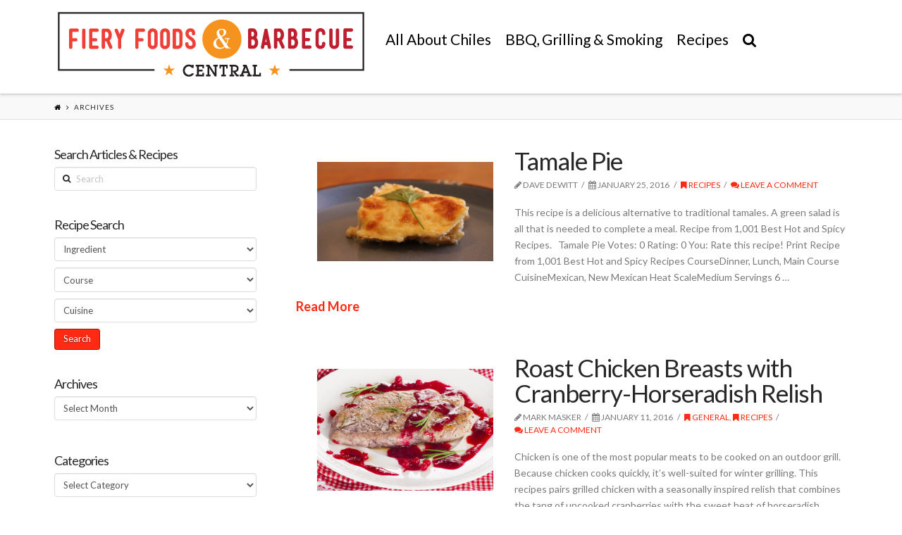

--- FILE ---
content_type: text/html; charset=UTF-8
request_url: https://www.fieryfoodscentral.com/heat-scale/medium/
body_size: 68062
content:





<!DOCTYPE html>
<!--[if IE 9]><html class="no-js ie9" dir="ltr" lang="en-US"
	prefix="og: https://ogp.me/ns#" ><![endif]-->
<!--[if gt IE 9]><!--><html class="no-js" dir="ltr" lang="en-US"
	prefix="og: https://ogp.me/ns#" ><!--<![endif]-->

<head>
  
<meta charset="UTF-8">
<meta name="viewport" content="width=device-width, initial-scale=1.0">

<link rel="pingback" href="https://www.fieryfoodscentral.com/xmlrpc.php"><link rel="shortcut icon" href="//www.fieryfoodscentral.com/wp-content/uploads/2015/09/favicon.ico"><link rel="apple-touch-icon-precomposed" href="//www.fieryfoodscentral.com/wp-content/uploads/2015/08/Fiery-Foods-Barbecue-Central-Touch-Icon.png"><meta name="msapplication-TileColor" content="#ffffff"><meta name="msapplication-TileImage" content="//www.fieryfoodscentral.com/wp-content/uploads/2015/08/Fiery-Foods-Barbecue-Central-Title-Icon.png">
		<!-- All in One SEO 4.3.1 - aioseo.com -->
		<title>Medium - Fiery Foods &amp; Barbecue Central</title>
		<meta name="robots" content="max-image-preview:large" />
		<link rel="canonical" href="https://www.fieryfoodscentral.com/heat-scale/medium/" />
		<link rel="next" href="https://www.fieryfoodscentral.com/heat-scale/medium/page/2/" />
		<meta name="generator" content="All in One SEO (AIOSEO) 4.3.1 " />
		<script type="application/ld+json" class="aioseo-schema">
			{"@context":"https:\/\/schema.org","@graph":[{"@type":"BreadcrumbList","@id":"https:\/\/www.fieryfoodscentral.com\/heat-scale\/medium\/#breadcrumblist","itemListElement":[{"@type":"ListItem","@id":"https:\/\/www.fieryfoodscentral.com\/#listItem","position":1,"item":{"@type":"WebPage","@id":"https:\/\/www.fieryfoodscentral.com\/","name":"Home","description":"Fiery Foods & Barbecue Central","url":"https:\/\/www.fieryfoodscentral.com\/"},"nextItem":"https:\/\/www.fieryfoodscentral.com\/heat-scale\/medium\/#listItem"},{"@type":"ListItem","@id":"https:\/\/www.fieryfoodscentral.com\/heat-scale\/medium\/#listItem","position":2,"item":{"@type":"WebPage","@id":"https:\/\/www.fieryfoodscentral.com\/heat-scale\/medium\/","name":"Medium","url":"https:\/\/www.fieryfoodscentral.com\/heat-scale\/medium\/"},"previousItem":"https:\/\/www.fieryfoodscentral.com\/#listItem"}]},{"@type":"CollectionPage","@id":"https:\/\/www.fieryfoodscentral.com\/heat-scale\/medium\/#collectionpage","url":"https:\/\/www.fieryfoodscentral.com\/heat-scale\/medium\/","name":"Medium - Fiery Foods & Barbecue Central","inLanguage":"en-US","isPartOf":{"@id":"https:\/\/www.fieryfoodscentral.com\/#website"},"breadcrumb":{"@id":"https:\/\/www.fieryfoodscentral.com\/heat-scale\/medium\/#breadcrumblist"}},{"@type":"Organization","@id":"https:\/\/www.fieryfoodscentral.com\/#organization","name":"Fiery Foods & Barbecue Central","url":"https:\/\/www.fieryfoodscentral.com\/"},{"@type":"WebSite","@id":"https:\/\/www.fieryfoodscentral.com\/#website","url":"https:\/\/www.fieryfoodscentral.com\/","name":"Fiery Foods & Barbecue Central","description":"Fiery Foods & Barbecue Central","inLanguage":"en-US","publisher":{"@id":"https:\/\/www.fieryfoodscentral.com\/#organization"}}]}
		</script>
		<!-- All in One SEO -->

<link rel='dns-prefetch' href='//fonts.googleapis.com' />
<link rel='dns-prefetch' href='//ajax.googleapis.com' />
<link rel="alternate" type="application/rss+xml" title="Fiery Foods &amp; Barbecue Central &raquo; Feed" href="https://www.fieryfoodscentral.com/feed/" />
<link rel="alternate" type="application/rss+xml" title="Fiery Foods &amp; Barbecue Central &raquo; Comments Feed" href="https://www.fieryfoodscentral.com/comments/feed/" />
<link rel="alternate" type="application/rss+xml" title="Fiery Foods &amp; Barbecue Central &raquo; Medium Heat Scale Feed" href="https://www.fieryfoodscentral.com/heat-scale/medium/feed/" />
<script type="text/javascript">
window._wpemojiSettings = {"baseUrl":"https:\/\/s.w.org\/images\/core\/emoji\/14.0.0\/72x72\/","ext":".png","svgUrl":"https:\/\/s.w.org\/images\/core\/emoji\/14.0.0\/svg\/","svgExt":".svg","source":{"concatemoji":"https:\/\/www.fieryfoodscentral.com\/wp-includes\/js\/wp-emoji-release.min.js?ver=6.1.9"}};
/*! This file is auto-generated */
!function(e,a,t){var n,r,o,i=a.createElement("canvas"),p=i.getContext&&i.getContext("2d");function s(e,t){var a=String.fromCharCode,e=(p.clearRect(0,0,i.width,i.height),p.fillText(a.apply(this,e),0,0),i.toDataURL());return p.clearRect(0,0,i.width,i.height),p.fillText(a.apply(this,t),0,0),e===i.toDataURL()}function c(e){var t=a.createElement("script");t.src=e,t.defer=t.type="text/javascript",a.getElementsByTagName("head")[0].appendChild(t)}for(o=Array("flag","emoji"),t.supports={everything:!0,everythingExceptFlag:!0},r=0;r<o.length;r++)t.supports[o[r]]=function(e){if(p&&p.fillText)switch(p.textBaseline="top",p.font="600 32px Arial",e){case"flag":return s([127987,65039,8205,9895,65039],[127987,65039,8203,9895,65039])?!1:!s([55356,56826,55356,56819],[55356,56826,8203,55356,56819])&&!s([55356,57332,56128,56423,56128,56418,56128,56421,56128,56430,56128,56423,56128,56447],[55356,57332,8203,56128,56423,8203,56128,56418,8203,56128,56421,8203,56128,56430,8203,56128,56423,8203,56128,56447]);case"emoji":return!s([129777,127995,8205,129778,127999],[129777,127995,8203,129778,127999])}return!1}(o[r]),t.supports.everything=t.supports.everything&&t.supports[o[r]],"flag"!==o[r]&&(t.supports.everythingExceptFlag=t.supports.everythingExceptFlag&&t.supports[o[r]]);t.supports.everythingExceptFlag=t.supports.everythingExceptFlag&&!t.supports.flag,t.DOMReady=!1,t.readyCallback=function(){t.DOMReady=!0},t.supports.everything||(n=function(){t.readyCallback()},a.addEventListener?(a.addEventListener("DOMContentLoaded",n,!1),e.addEventListener("load",n,!1)):(e.attachEvent("onload",n),a.attachEvent("onreadystatechange",function(){"complete"===a.readyState&&t.readyCallback()})),(e=t.source||{}).concatemoji?c(e.concatemoji):e.wpemoji&&e.twemoji&&(c(e.twemoji),c(e.wpemoji)))}(window,document,window._wpemojiSettings);
</script>
<style type="text/css">
img.wp-smiley,
img.emoji {
	display: inline !important;
	border: none !important;
	box-shadow: none !important;
	height: 1em !important;
	width: 1em !important;
	margin: 0 0.07em !important;
	vertical-align: -0.1em !important;
	background: none !important;
	padding: 0 !important;
}
</style>
	<link rel='stylesheet' id='formidable-css' href='https://www.fieryfoodscentral.com/wp-content/uploads/formidable/css/formidablepro.css?ver=11302108' type='text/css' media='all' />
<link rel='stylesheet' id='wp-block-library-css' href='https://www.fieryfoodscentral.com/wp-includes/css/dist/block-library/style.min.css?ver=6.1.9' type='text/css' media='all' />
<link rel='stylesheet' id='classic-theme-styles-css' href='https://www.fieryfoodscentral.com/wp-includes/css/classic-themes.min.css?ver=1' type='text/css' media='all' />
<style id='global-styles-inline-css' type='text/css'>
body{--wp--preset--color--black: #000000;--wp--preset--color--cyan-bluish-gray: #abb8c3;--wp--preset--color--white: #ffffff;--wp--preset--color--pale-pink: #f78da7;--wp--preset--color--vivid-red: #cf2e2e;--wp--preset--color--luminous-vivid-orange: #ff6900;--wp--preset--color--luminous-vivid-amber: #fcb900;--wp--preset--color--light-green-cyan: #7bdcb5;--wp--preset--color--vivid-green-cyan: #00d084;--wp--preset--color--pale-cyan-blue: #8ed1fc;--wp--preset--color--vivid-cyan-blue: #0693e3;--wp--preset--color--vivid-purple: #9b51e0;--wp--preset--gradient--vivid-cyan-blue-to-vivid-purple: linear-gradient(135deg,rgba(6,147,227,1) 0%,rgb(155,81,224) 100%);--wp--preset--gradient--light-green-cyan-to-vivid-green-cyan: linear-gradient(135deg,rgb(122,220,180) 0%,rgb(0,208,130) 100%);--wp--preset--gradient--luminous-vivid-amber-to-luminous-vivid-orange: linear-gradient(135deg,rgba(252,185,0,1) 0%,rgba(255,105,0,1) 100%);--wp--preset--gradient--luminous-vivid-orange-to-vivid-red: linear-gradient(135deg,rgba(255,105,0,1) 0%,rgb(207,46,46) 100%);--wp--preset--gradient--very-light-gray-to-cyan-bluish-gray: linear-gradient(135deg,rgb(238,238,238) 0%,rgb(169,184,195) 100%);--wp--preset--gradient--cool-to-warm-spectrum: linear-gradient(135deg,rgb(74,234,220) 0%,rgb(151,120,209) 20%,rgb(207,42,186) 40%,rgb(238,44,130) 60%,rgb(251,105,98) 80%,rgb(254,248,76) 100%);--wp--preset--gradient--blush-light-purple: linear-gradient(135deg,rgb(255,206,236) 0%,rgb(152,150,240) 100%);--wp--preset--gradient--blush-bordeaux: linear-gradient(135deg,rgb(254,205,165) 0%,rgb(254,45,45) 50%,rgb(107,0,62) 100%);--wp--preset--gradient--luminous-dusk: linear-gradient(135deg,rgb(255,203,112) 0%,rgb(199,81,192) 50%,rgb(65,88,208) 100%);--wp--preset--gradient--pale-ocean: linear-gradient(135deg,rgb(255,245,203) 0%,rgb(182,227,212) 50%,rgb(51,167,181) 100%);--wp--preset--gradient--electric-grass: linear-gradient(135deg,rgb(202,248,128) 0%,rgb(113,206,126) 100%);--wp--preset--gradient--midnight: linear-gradient(135deg,rgb(2,3,129) 0%,rgb(40,116,252) 100%);--wp--preset--duotone--dark-grayscale: url('#wp-duotone-dark-grayscale');--wp--preset--duotone--grayscale: url('#wp-duotone-grayscale');--wp--preset--duotone--purple-yellow: url('#wp-duotone-purple-yellow');--wp--preset--duotone--blue-red: url('#wp-duotone-blue-red');--wp--preset--duotone--midnight: url('#wp-duotone-midnight');--wp--preset--duotone--magenta-yellow: url('#wp-duotone-magenta-yellow');--wp--preset--duotone--purple-green: url('#wp-duotone-purple-green');--wp--preset--duotone--blue-orange: url('#wp-duotone-blue-orange');--wp--preset--font-size--small: 13px;--wp--preset--font-size--medium: 20px;--wp--preset--font-size--large: 36px;--wp--preset--font-size--x-large: 42px;--wp--preset--spacing--20: 0.44rem;--wp--preset--spacing--30: 0.67rem;--wp--preset--spacing--40: 1rem;--wp--preset--spacing--50: 1.5rem;--wp--preset--spacing--60: 2.25rem;--wp--preset--spacing--70: 3.38rem;--wp--preset--spacing--80: 5.06rem;}:where(.is-layout-flex){gap: 0.5em;}body .is-layout-flow > .alignleft{float: left;margin-inline-start: 0;margin-inline-end: 2em;}body .is-layout-flow > .alignright{float: right;margin-inline-start: 2em;margin-inline-end: 0;}body .is-layout-flow > .aligncenter{margin-left: auto !important;margin-right: auto !important;}body .is-layout-constrained > .alignleft{float: left;margin-inline-start: 0;margin-inline-end: 2em;}body .is-layout-constrained > .alignright{float: right;margin-inline-start: 2em;margin-inline-end: 0;}body .is-layout-constrained > .aligncenter{margin-left: auto !important;margin-right: auto !important;}body .is-layout-constrained > :where(:not(.alignleft):not(.alignright):not(.alignfull)){max-width: var(--wp--style--global--content-size);margin-left: auto !important;margin-right: auto !important;}body .is-layout-constrained > .alignwide{max-width: var(--wp--style--global--wide-size);}body .is-layout-flex{display: flex;}body .is-layout-flex{flex-wrap: wrap;align-items: center;}body .is-layout-flex > *{margin: 0;}:where(.wp-block-columns.is-layout-flex){gap: 2em;}.has-black-color{color: var(--wp--preset--color--black) !important;}.has-cyan-bluish-gray-color{color: var(--wp--preset--color--cyan-bluish-gray) !important;}.has-white-color{color: var(--wp--preset--color--white) !important;}.has-pale-pink-color{color: var(--wp--preset--color--pale-pink) !important;}.has-vivid-red-color{color: var(--wp--preset--color--vivid-red) !important;}.has-luminous-vivid-orange-color{color: var(--wp--preset--color--luminous-vivid-orange) !important;}.has-luminous-vivid-amber-color{color: var(--wp--preset--color--luminous-vivid-amber) !important;}.has-light-green-cyan-color{color: var(--wp--preset--color--light-green-cyan) !important;}.has-vivid-green-cyan-color{color: var(--wp--preset--color--vivid-green-cyan) !important;}.has-pale-cyan-blue-color{color: var(--wp--preset--color--pale-cyan-blue) !important;}.has-vivid-cyan-blue-color{color: var(--wp--preset--color--vivid-cyan-blue) !important;}.has-vivid-purple-color{color: var(--wp--preset--color--vivid-purple) !important;}.has-black-background-color{background-color: var(--wp--preset--color--black) !important;}.has-cyan-bluish-gray-background-color{background-color: var(--wp--preset--color--cyan-bluish-gray) !important;}.has-white-background-color{background-color: var(--wp--preset--color--white) !important;}.has-pale-pink-background-color{background-color: var(--wp--preset--color--pale-pink) !important;}.has-vivid-red-background-color{background-color: var(--wp--preset--color--vivid-red) !important;}.has-luminous-vivid-orange-background-color{background-color: var(--wp--preset--color--luminous-vivid-orange) !important;}.has-luminous-vivid-amber-background-color{background-color: var(--wp--preset--color--luminous-vivid-amber) !important;}.has-light-green-cyan-background-color{background-color: var(--wp--preset--color--light-green-cyan) !important;}.has-vivid-green-cyan-background-color{background-color: var(--wp--preset--color--vivid-green-cyan) !important;}.has-pale-cyan-blue-background-color{background-color: var(--wp--preset--color--pale-cyan-blue) !important;}.has-vivid-cyan-blue-background-color{background-color: var(--wp--preset--color--vivid-cyan-blue) !important;}.has-vivid-purple-background-color{background-color: var(--wp--preset--color--vivid-purple) !important;}.has-black-border-color{border-color: var(--wp--preset--color--black) !important;}.has-cyan-bluish-gray-border-color{border-color: var(--wp--preset--color--cyan-bluish-gray) !important;}.has-white-border-color{border-color: var(--wp--preset--color--white) !important;}.has-pale-pink-border-color{border-color: var(--wp--preset--color--pale-pink) !important;}.has-vivid-red-border-color{border-color: var(--wp--preset--color--vivid-red) !important;}.has-luminous-vivid-orange-border-color{border-color: var(--wp--preset--color--luminous-vivid-orange) !important;}.has-luminous-vivid-amber-border-color{border-color: var(--wp--preset--color--luminous-vivid-amber) !important;}.has-light-green-cyan-border-color{border-color: var(--wp--preset--color--light-green-cyan) !important;}.has-vivid-green-cyan-border-color{border-color: var(--wp--preset--color--vivid-green-cyan) !important;}.has-pale-cyan-blue-border-color{border-color: var(--wp--preset--color--pale-cyan-blue) !important;}.has-vivid-cyan-blue-border-color{border-color: var(--wp--preset--color--vivid-cyan-blue) !important;}.has-vivid-purple-border-color{border-color: var(--wp--preset--color--vivid-purple) !important;}.has-vivid-cyan-blue-to-vivid-purple-gradient-background{background: var(--wp--preset--gradient--vivid-cyan-blue-to-vivid-purple) !important;}.has-light-green-cyan-to-vivid-green-cyan-gradient-background{background: var(--wp--preset--gradient--light-green-cyan-to-vivid-green-cyan) !important;}.has-luminous-vivid-amber-to-luminous-vivid-orange-gradient-background{background: var(--wp--preset--gradient--luminous-vivid-amber-to-luminous-vivid-orange) !important;}.has-luminous-vivid-orange-to-vivid-red-gradient-background{background: var(--wp--preset--gradient--luminous-vivid-orange-to-vivid-red) !important;}.has-very-light-gray-to-cyan-bluish-gray-gradient-background{background: var(--wp--preset--gradient--very-light-gray-to-cyan-bluish-gray) !important;}.has-cool-to-warm-spectrum-gradient-background{background: var(--wp--preset--gradient--cool-to-warm-spectrum) !important;}.has-blush-light-purple-gradient-background{background: var(--wp--preset--gradient--blush-light-purple) !important;}.has-blush-bordeaux-gradient-background{background: var(--wp--preset--gradient--blush-bordeaux) !important;}.has-luminous-dusk-gradient-background{background: var(--wp--preset--gradient--luminous-dusk) !important;}.has-pale-ocean-gradient-background{background: var(--wp--preset--gradient--pale-ocean) !important;}.has-electric-grass-gradient-background{background: var(--wp--preset--gradient--electric-grass) !important;}.has-midnight-gradient-background{background: var(--wp--preset--gradient--midnight) !important;}.has-small-font-size{font-size: var(--wp--preset--font-size--small) !important;}.has-medium-font-size{font-size: var(--wp--preset--font-size--medium) !important;}.has-large-font-size{font-size: var(--wp--preset--font-size--large) !important;}.has-x-large-font-size{font-size: var(--wp--preset--font-size--x-large) !important;}
.wp-block-navigation a:where(:not(.wp-element-button)){color: inherit;}
:where(.wp-block-columns.is-layout-flex){gap: 2em;}
.wp-block-pullquote{font-size: 1.5em;line-height: 1.6;}
</style>
<link rel='stylesheet' id='rs-plugin-settings-css' href='https://www.fieryfoodscentral.com/wp-content/plugins/revslider/public/assets/css/settings.css?ver=5.0.9' type='text/css' media='all' />
<style id='rs-plugin-settings-inline-css' type='text/css'>
.tp-caption a{color:#ff7302;text-shadow:none;-webkit-transition:all 0.2s ease-out;-moz-transition:all 0.2s ease-out;-o-transition:all 0.2s ease-out;-ms-transition:all 0.2s ease-out}.tp-caption a:hover{color:#ffa902}
</style>
<link rel='stylesheet' id='wpurp_style_minified-css' href='https://www.fieryfoodscentral.com/wp-content/plugins/wp-ultimate-recipe-premium/core/assets/wpurp-public-forced.css?ver=2.8.1' type='text/css' media='all' />
<link rel='stylesheet' id='wpurp_style1-css' href='https://www.fieryfoodscentral.com/wp-content/plugins/wp-ultimate-recipe-premium/core/vendor/font-awesome/css/font-awesome.min.css?ver=2.8.1' type='text/css' media='all' />
<link rel='stylesheet' id='wpurp_style2-css' href='//fonts.googleapis.com/css?family=Open+Sans&#038;ver=2.8.1' type='text/css' media='all' />
<link rel='stylesheet' id='wpurp_style3-css' href='https://www.fieryfoodscentral.com/wp-content/plugins/wp-ultimate-recipe-premium/core/vendor/select2/select2.css?ver=2.8.1' type='text/css' media='all' />
<link rel='stylesheet' id='wpurp_style4-css' href='//ajax.googleapis.com/ajax/libs/jqueryui/1.10.4/themes/smoothness/jquery-ui.css?ver=2.8.1' type='text/css' media='all' />
<link rel='stylesheet' id='wpupg_style1-css' href='https://www.fieryfoodscentral.com/wp-content/plugins/wp-ultimate-recipe-premium/premium/vendor/wp-ultimate-post-grid-premium/core/css/filter.css?ver=1.9' type='text/css' media='all' />
<link rel='stylesheet' id='wpupg_style2-css' href='https://www.fieryfoodscentral.com/wp-content/plugins/wp-ultimate-recipe-premium/premium/vendor/wp-ultimate-post-grid-premium/core/css/pagination.css?ver=1.9' type='text/css' media='all' />
<link rel='stylesheet' id='wpupg_style3-css' href='https://www.fieryfoodscentral.com/wp-content/plugins/wp-ultimate-recipe-premium/premium/vendor/wp-ultimate-post-grid-premium/core/css/grid.css?ver=1.9' type='text/css' media='all' />
<link rel='stylesheet' id='wpupg_style4-css' href='https://www.fieryfoodscentral.com/wp-content/plugins/wp-ultimate-recipe-premium/premium/vendor/wp-ultimate-post-grid-premium/core/css/layout_base_forced.css?ver=1.9' type='text/css' media='all' />
<link rel='stylesheet' id='wpupg_style5-css' href='https://www.fieryfoodscentral.com/wp-content/plugins/wp-ultimate-recipe-premium/premium/vendor/wp-ultimate-post-grid-premium/premium/addons/filter-dropdown/css/filter-dropdown.css?ver=1.9' type='text/css' media='all' />
<link rel='stylesheet' id='wpupg_style6-css' href='https://www.fieryfoodscentral.com/wp-content/plugins/wp-ultimate-recipe-premium/premium/vendor/wp-ultimate-post-grid-premium/core/vendor/select2/css/select2.css?ver=1.9' type='text/css' media='all' />
<link rel='stylesheet' id='recent-facebook-posts-css-css' href='https://www.fieryfoodscentral.com/wp-content/plugins/recent-facebook-posts/assets/css/default.min.css?ver=2.0.8' type='text/css' media='all' />
<link rel='stylesheet' id='x-stack-css' href='https://www.fieryfoodscentral.com/wp-content/themes/x/framework/css/site/stacks/integrity-light.css?ver=4.1.1' type='text/css' media='all' />
<link rel='stylesheet' id='x-child-css' href='https://www.fieryfoodscentral.com/wp-content/themes/x-child/style.css?ver=4.1.1' type='text/css' media='all' />
<link rel='stylesheet' id='x-font-custom-css' href='//fonts.googleapis.com/css?family=Lato%3A400%2C400italic%2C700%2C700italic%7CLato%3A400%7CLato%3A400%7CLato%3A400&#038;subset=latin%2Clatin-ext&#038;ver=4.1.1' type='text/css' media='all' />
<link rel='stylesheet' id='x-fa-icon-classes-css' href='https://www.fieryfoodscentral.com/wp-content/plugins/cornerstone/assets/css/site/fa-icon-classes.css?ver=1.2.0' type='text/css' media='all' />
<link rel='stylesheet' id='arpw-style-css' href='https://www.fieryfoodscentral.com/wp-content/plugins/advanced-random-posts-widget/assets/css/arpw-frontend.css?ver=6.1.9' type='text/css' media='all' />
<script type='text/javascript' src='https://www.fieryfoodscentral.com/wp-includes/js/jquery/jquery.min.js?ver=3.6.1' id='jquery-core-js'></script>
<script type='text/javascript' src='https://www.fieryfoodscentral.com/wp-includes/js/jquery/jquery-migrate.min.js?ver=3.3.2' id='jquery-migrate-js'></script>
<script type='text/javascript' src='https://www.fieryfoodscentral.com/wp-content/plugins/revslider/public/assets/js/jquery.themepunch.tools.min.js?ver=5.0.9' id='tp-tools-js'></script>
<script type='text/javascript' src='https://www.fieryfoodscentral.com/wp-content/plugins/revslider/public/assets/js/jquery.themepunch.revolution.min.js?ver=5.0.9' id='revmin-js'></script>
<script type='text/javascript' src='https://www.fieryfoodscentral.com/wp-content/themes/x/framework/js/dist/site/x-head.min.js?ver=4.1.1' id='x-site-head-js'></script>
<script type='text/javascript' src='https://www.fieryfoodscentral.com/wp-content/plugins/cornerstone/assets/js/dist/site/cs-head.min.js?ver=1.2.0' id='cornerstone-site-head-js'></script>
<link rel="https://api.w.org/" href="https://www.fieryfoodscentral.com/wp-json/" /><style type="text/css">	.ssba {
									
									
									
									
								}
								.ssba img
								{
									width: 55px !important;
									padding: 10px;
									border:  0;
									box-shadow: none !important;
									display: inline !important;
									vertical-align: middle;
								}
								.ssba, .ssba a
								{
									text-decoration:none;
									border:0;
									background: none;
									
									
									
									font-weight: bold;
								}.ssba_sharecount:after, .ssba_sharecount:before {
									right: 100%;
									border: solid transparent;
									content: " ";
									height: 0;
									width: 0;
									position: absolute;
									pointer-events: none;
								}
								.ssba_sharecount:after {
									border-color: rgba(224, 221, 221, 0);
									border-right-color: #f5f5f5;
									border-width: 5px;
									top: 50%;
									margin-top: -5px;
								}
								.ssba_sharecount:before {
									border-color: rgba(85, 94, 88, 0);
									border-right-color: #e0dddd;
									border-width: 6px;
									top: 50%;
									margin-top: -6px;
								}
								.ssba_sharecount {
									font: 11px Arial, Helvetica, sans-serif;

									padding: 5px;
									-khtml-border-radius: 6px;
									-o-border-radius: 6px;
									-webkit-border-radius: 6px;
									-moz-border-radius: 6px;
									border-radius: 6px;
									position: relative;
									border: 1px solid #e0dddd;color: #555e58;
										background: #f5f5f5;
									}
									.ssba_sharecount:after {
										border-right-color: #f5f5f5;
									}</style><meta property="og:site_name" content="Fiery Foods &amp; Barbecue Central"><meta property="og:title" content="Tamale Pie"><meta property="og:description" content="Fiery Foods &amp; Barbecue Central"><meta property="og:image" content="https://www.fieryfoodscentral.com/wp-content/uploads/2016/01/Tamale-Pie.jpg"><meta property="og:url" content="https://www.fieryfoodscentral.com/recipe/tamale-pie/"><meta property="og:type" content="website"><meta property="fb:app_id" content="1624830901120116"><meta name="generator" content="Powered by Slider Revolution 5.0.9 - responsive, Mobile-Friendly Slider Plugin for WordPress with comfortable drag and drop interface." />
<style type="text/css">.select2wpupg-selection, .select2wpupg-dropdown { border-color: #AAAAAA!important; }.select2wpupg-selection__arrow b { border-top-color: #AAAAAA!important; }.select2wpupg-container--open .select2wpupg-selection__arrow b { border-bottom-color: #AAAAAA!important; }.select2wpupg-selection__placeholder, .select2wpupg-search__field, .select2wpupg-selection__rendered, .select2wpupg-results__option { color: #444444!important; }.select2wpupg-search__field::-webkit-input-placeholder { color: #444444!important; }.select2wpupg-search__field:-moz-placeholder { color: #444444!important; }.select2wpupg-search__field::-moz-placeholder { color: #444444!important; }.select2wpupg-search__field:-ms-input-placeholder { color: #444444!important; }.select2wpupg-results__option--highlighted { color: #FFFFFF!important; background-color: #5897FB!important; }</style><style id="x-customizer-css-output" type="text/css">a,h1 a:hover,h2 a:hover,h3 a:hover,h4 a:hover,h5 a:hover,h6 a:hover,.x-topbar .p-info a:hover,.x-breadcrumb-wrap a:hover,.widget ul li a:hover,.widget ol li a:hover,.widget.widget_text ul li a,.widget.widget_text ol li a,.widget_nav_menu .current-menu-item > a,.x-widgetbar .widget ul li a:hover,.x-accordion-heading .x-accordion-toggle:hover,.x-comment-author a:hover,.x-comment-time:hover,.x-recent-posts a:hover .h-recent-posts{color:#ff2a13;}a:hover,.widget.widget_text ul li a:hover,.widget.widget_text ol li a:hover,.x-twitter-widget ul li a:hover{color:#d80f0f;}.rev_slider_wrapper,a.x-img-thumbnail:hover,.x-slider-container.below,.page-template-template-blank-3-php .x-slider-container.above,.page-template-template-blank-6-php .x-slider-container.above{border-color:#ff2a13;}.entry-thumb:before,.pagination span.current,.flex-direction-nav a,.flex-control-nav a:hover,.flex-control-nav a.flex-active,.mejs-time-current,.x-dropcap,.x-skill-bar .bar,.x-pricing-column.featured h2,.h-comments-title small,.x-entry-share .x-share:hover,.x-highlight,.x-recent-posts .x-recent-posts-img:after{background-color:#ff2a13;}.x-nav-tabs > .active > a,.x-nav-tabs > .active > a:hover{box-shadow:inset 0 3px 0 0 #ff2a13;}.x-main{width:69.536945%;}.x-sidebar{width:25.536945%;}.x-topbar .p-info,.x-topbar .p-info a,.x-navbar .desktop .x-nav > li > a,.x-navbar .desktop .sub-menu a,.x-navbar .mobile .x-nav li > a,.x-breadcrumb-wrap a,.x-breadcrumbs .delimiter{color:#000000;}.x-navbar .desktop .x-nav > li > a:hover,.x-navbar .desktop .x-nav > .x-active > a,.x-navbar .desktop .x-nav > .current-menu-item > a,.x-navbar .desktop .sub-menu a:hover,.x-navbar .desktop .sub-menu .x-active > a,.x-navbar .desktop .sub-menu .current-menu-item > a,.x-navbar .desktop .x-nav .x-megamenu > .sub-menu > li > a,.x-navbar .mobile .x-nav li > a:hover,.x-navbar .mobile .x-nav .x-active > a,.x-navbar .mobile .x-nav .current-menu-item > a{color:#dd3333;}.x-navbar .desktop .x-nav > li > a:hover,.x-navbar .desktop .x-nav > .x-active > a,.x-navbar .desktop .x-nav > .current-menu-item > a{box-shadow:inset 0 4px 0 0 #ff2a13;}.x-navbar .desktop .x-nav > li > a{height:90px;padding-top:45px;}.x-navbar .desktop .x-nav > li ul{top:75px;;}.x-comment-author,.x-comment-time,.comment-form-author label,.comment-form-email label,.comment-form-url label,.comment-form-rating label,.comment-form-comment label,.widget_calendar #wp-calendar caption,.widget.widget_rss li .rsswidget{font-family:Lato;font-weight:400;}.p-landmark-sub,.p-meta,input,button,select,textarea{font-family:Lato;}@media (max-width:979px){.x-widgetbar{left:0;right:0;}}body{font-size:14px;font-style:normal;font-weight:400;background-color:#ffffff;}a:focus,select:focus,input[type="file"]:focus,input[type="radio"]:focus,input[type="submit"]:focus,input[type="checkbox"]:focus{outline:thin dotted #333;outline:5px auto #ff2a13;outline-offset:-1px;}h1,h2,h3,h4,h5,h6,.h1,.h2,.h3,.h4,.h5,.h6{font-style:normal;font-weight:400;letter-spacing:-1px;}.w-h{font-weight:400 !important;}.x-container.width{width:88%;}.x-container.max{max-width:1200px;}.x-main.full{float:none;display:block;width:auto;}@media (max-width:979px){.x-main.full,.x-main.left,.x-main.right,.x-sidebar.left,.x-sidebar.right{float:none;display:block;width:auto !important;}}.entry-header,.entry-content{font-size:14px;}.x-brand{font-style:normal;font-weight:400;letter-spacing:-3px;}body,input,button,select,textarea{font-family:"Lato","Helvetica Neue",Helvetica,sans-serif;}h1,h2,h3,h4,h5,h6,.h1,.h2,.h3,.h4,.h5,.h6{font-family:"Lato","Helvetica Neue",Helvetica,sans-serif;}.x-brand{font-family:"Lato","Helvetica Neue",Helvetica,sans-serif;}.x-navbar .x-nav > li > a{font-family:"Lato","Helvetica Neue",Helvetica,sans-serif;}.x-navbar{font-size:12px;}.x-navbar-inner{min-height:90px;}.x-brand{font-size:54px;font-size:5.4rem;}.x-navbar .x-brand{margin-top:13px;}.x-navbar .x-nav-wrap .x-nav > li > a{font-style:normal;font-weight:400;letter-spacing:px;}.x-navbar .desktop .x-nav > li > a:not(.x-btn-navbar-woocommerce){padding-left:px;padding-right:px;}.x-navbar .desktop .x-nav > li > a > span{margin-right:-px;}.x-btn-navbar{margin-top:20px;}.x-btn-navbar,.x-btn-navbar.collapsed{font-size:24px;}@media (max-width:979px){}.x-btn,.button,[type="submit"]{color:#ffffff;border-color:#ac1100;background-color:#ff2a13;text-shadow:0 0.075em 0.075em rgba(0,0,0,0.5);border-radius:0.25em;padding:0.385em 0.923em 0.538em;font-size:13px;}.x-btn:hover,.button:hover,[type="submit"]:hover{color:#ffffff;border-color:#600900;background-color:#ef2201;text-shadow:0 0.075em 0.075em rgba(0,0,0,0.5);}.x-btn.x-btn-real,.x-btn.x-btn-real:hover{margin-bottom:0.25em;text-shadow:0 0.075em 0.075em rgba(0,0,0,0.65);}.x-btn.x-btn-real{box-shadow:0 0.25em 0 0 #a71000,0 4px 9px rgba(0,0,0,0.75);}.x-btn.x-btn-real:hover{box-shadow:0 0.25em 0 0 #a71000,0 4px 9px rgba(0,0,0,0.75);}.x-btn.x-btn-flat,.x-btn.x-btn-flat:hover{margin-bottom:0;text-shadow:0 0.075em 0.075em rgba(0,0,0,0.65);box-shadow:none;}.x-btn.x-btn-transparent,.x-btn.x-btn-transparent:hover{margin-bottom:0;border-width:3px;text-shadow:none;text-transform:uppercase;background-color:transparent;box-shadow:none;}</style>
    <style id="x-customizer-css-custom" type="text/css">
      .x-topbar {
    border-bottom: none;
   padding-bottom: 20px;
}

.single .entry-featured {
    position: relative;
    width: 250px;
    float: left;
    margin-top: 20px;
    margin-right: 30px;
    margin-bottom: 20px;
    margin-left: 30px;
}

.blog .entry-featured {
    position: relative;
    width: 250px;
    float: left;
    margin-top: 20px;
    margin-right: 30px;
    margin-bottom: 20px;
    margin-left: 30px;
}

.entry-featured {
position: relative;
width: 250px;
float: left;
margin-top: 20px;
    margin-right: 30px;
    margin-bottom: 20px;
    margin-left: 30px;
box-shadow: none;
    transform: translate3d(0px, 0px, 0px);
}

.has-post-thumbnail .entry-featured {
    border-bottom: none;
}

.x-navbar .desktop .x-nav>li>a {
    box-shadow: none !important;
}

body .x-navbar .x-nav li>a>span:after {
    display:none;
}

.x-navbar .x-nav > li > a {
font-size: 21px;
}

.x-navbar .x-nav .sub-menu a {
   font-size: 14px;
}

.x-header-landmark {
    display: none;
}

.masthead-inline .desktop .x-nav {
    display: block;
    float: left;
    margin-left: 15px;
}

.x-navbar .desktop .x-nav > li ul {
    top: 90px;
}

.x-navbar {
    padding-bottom: 20px;
}

h1, .h1 {
  font-size: 24px;
}

h2, .h2 {
 font-size: 18px; 
}

h3, .h3 {
  font-size: 16px;
}

h4, .h4 {
  font-size: 14px;
}

.x-navbar .desktop .x-nav > li > a {
padding-left: 10px;
padding-right: 10px;
}

.entry-wrap {
    display: block;
    padding: 0px;
        padding-top: 0px;
        padding-right: 0px;
        padding-bottom: 0px;
        padding-left: 0px;
    background-color: #FFF;
    border-radius: 4px;
    box-shadow: none;
}

.x-recent-posts .x-recent-posts-img:after {
  background-color: transparent;
}

.x-recent-posts .format-standard .x-recent-posts-img:before {
content: "" !important;
}

.archive .entry-thumb:before {
    content: "" !important;
}

.x-topbar .p-info a {
    border-bottom: none;
}

.x-topbar {
text-align: left !important;
}

@media (max-width: 767px) {
.x-topbar .p-info {
background-color: transparent;
}
}

@media (max-width: 650px) {
  a.x-brand.img { 
     max-width: 250px; 
  }
}

.masthead-inline .x-navbar .desktop .sub-menu {
    left: 10px;
    right: auto;
}

.h-widget {
  font-size: 18px;
}

.entry-thumb:before {
	background-color: transparent !important;
	content: "";
}

.x-recent-posts a:hover img {
  opacity:1;
}

.archive a.entry-thumb:hover img {
opacity: 1;
}

.archive a.entry-thumb:hover:before {
opacity: 0;
}

.blog a.entry-thumb:hover:before {
opacity: 0 !important;
}

.blog a.entry-thumb:hover img {
opacity: 1 !important;
}

.wpurp-container {
    float: none;
}

.no-post-thumbnail .entry-featured {
    display: none;
}

.x-topbar .x-social-global {
    display: none;
}

.profile_pass-wrap input, .text-wrap.label-above input, .text-wrap.label-below input, .text-wrap.label-inside input, .textarea-wrap.label-above textarea, .textarea-wrap.label-below textarea, .textarea-wrap.label-inside textarea, .list-dropdown-wrap.label-above select, .list-dropdown-wrap.label-below select {
    width: 90% !important;
    height: 30px;
}

.x-navbar .x-nav > li#menu-item-13398 > a {
font-weight: bold;
}

.widget ul, .widget ol {
    border-top: none !important;
    border-right: none !important;
    border-left: none !important;
}    </style>

  </head>

<body class="archive tax-heat-scale term-medium term-8175 x-integrity x-integrity-light x-navbar-static-active x-full-width-layout-active x-sidebar-content-active x-archive-standard-active x-portfolio-meta-disabled x-v4_1_1 x-child-theme-active cornerstone-v1_2_0">

  
    <div id="fb-root"></div>

    <script>
      window.fbAsyncInit = function() {
        FB.init({
          appId   : '1624830901120116',
          xfbml   : true,
          version : 'v2.1'
        });
      };

      (function(d, s, id){
         var js, fjs = d.getElementsByTagName(s)[0];
         if (d.getElementById(id)) {return;}
         js = d.createElement(s); js.id = id;
         js.src = "//connect.facebook.net/en_US/sdk.js";
         fjs.parentNode.insertBefore(js, fjs);
       }(document, 'script', 'facebook-jssdk'));
    </script>

  
  <div id="top" class="site">

  
  
  <header class="masthead masthead-inline" role="banner">
    
    

  <div class="x-navbar-wrap">
    <div class="x-navbar">
      <div class="x-navbar-inner">
        <div class="x-container max width">
          

<a href="https://www.fieryfoodscentral.com/" class="x-brand img" title="Fiery Foods &amp; Barbecue Central">
  <img src="//www.fieryfoodscentral.com/wp-content/uploads/2015/08/Fiery-Foods-Barbecue-Central1.png" alt="Fiery Foods &amp; Barbecue Central"></a>          
<a href="#" class="x-btn-navbar collapsed" data-toggle="collapse" data-target=".x-nav-wrap.mobile">
  <i class="x-icon-bars" data-x-icon="&#xf0c9;"></i>
  <span class="visually-hidden">Navigation</span>
</a>

<nav class="x-nav-wrap desktop" role="navigation">
  <ul id="menu-primary-menu" class="x-nav"><li id="menu-item-5166" class="menu-item menu-item-type-taxonomy menu-item-object-category menu-item-has-children menu-item-5166 tax-item tax-item-5"><a href="https://www.fieryfoodscentral.com/category/sec-all-about-chiles/"><span>All About Chiles</span></a>
<ul class="sub-menu">
	<li id="menu-item-5214" class="menu-item menu-item-type-taxonomy menu-item-object-category menu-item-5214 tax-item tax-item-19"><a href="https://www.fieryfoodscentral.com/category/sec-all-about-chiles/chile-pepper-gardening/"><span>Chile Pepper Gardening</span></a></li>
	<li id="menu-item-5215" class="menu-item menu-item-type-taxonomy menu-item-object-category menu-item-5215 tax-item tax-item-22"><a href="https://www.fieryfoodscentral.com/category/sec-all-about-chiles/askdave/"><span>Chile FAQ Archives</span></a></li>
	<li id="menu-item-5223" class="menu-item menu-item-type-taxonomy menu-item-object-category menu-item-5223 tax-item tax-item-20"><a href="https://www.fieryfoodscentral.com/category/sec-all-about-chiles/cooking-with-chiles/"><span>Cooking with Chiles</span></a></li>
	<li id="menu-item-5221" class="menu-item menu-item-type-taxonomy menu-item-object-category menu-item-5221 tax-item tax-item-16"><a href="https://www.fieryfoodscentral.com/category/sec-all-about-chiles/pepper-profiles/"><span>Pepper Profiles</span></a></li>
	<li id="menu-item-5227" class="menu-item menu-item-type-taxonomy menu-item-object-category menu-item-5227 tax-item tax-item-17"><a href="https://www.fieryfoodscentral.com/category/sec-all-about-chiles/chiles-around-the-world/"><span>Chiles Around the World</span></a></li>
	<li id="menu-item-5228" class="menu-item menu-item-type-taxonomy menu-item-object-category menu-item-5228 tax-item tax-item-18"><a href="https://www.fieryfoodscentral.com/category/sec-all-about-chiles/article-archives/"><span>More Chile Pepper Stories</span></a></li>
</ul>
</li>
<li id="menu-item-5229" class="menu-item menu-item-type-taxonomy menu-item-object-category menu-item-has-children menu-item-5229 tax-item tax-item-6"><a href="https://www.fieryfoodscentral.com/category/sec-bbq-grilling-a-smoking/"><span>BBQ, Grilling &amp; Smoking</span></a>
<ul class="sub-menu">
	<li id="menu-item-5230" class="menu-item menu-item-type-taxonomy menu-item-object-category menu-item-5230 tax-item tax-item-32"><a href="https://www.fieryfoodscentral.com/category/sec-bbq-grilling-a-smoking/eyewitness-historical-barbecue/"><span>Eyewitness Historical Barbecue</span></a></li>
	<li id="menu-item-5232" class="menu-item menu-item-type-taxonomy menu-item-object-category menu-item-5232 tax-item tax-item-23"><a href="https://www.fieryfoodscentral.com/category/sec-bbq-grilling-a-smoking/barbecue-around-the-world/"><span>Barbecue Around the World</span></a></li>
	<li id="menu-item-5233" class="menu-item menu-item-type-taxonomy menu-item-object-category menu-item-5233 tax-item tax-item-28"><a href="https://www.fieryfoodscentral.com/category/sec-bbq-grilling-a-smoking/grilling-101/"><span>Grilling 101</span></a></li>
	<li id="menu-item-5236" class="menu-item menu-item-type-taxonomy menu-item-object-category menu-item-5236 tax-item tax-item-24"><a href="https://www.fieryfoodscentral.com/category/sec-bbq-grilling-a-smoking/smoking-101/"><span>Smoking 101</span></a></li>
	<li id="menu-item-5238" class="menu-item menu-item-type-taxonomy menu-item-object-category menu-item-5238 tax-item tax-item-4"><a href="https://www.fieryfoodscentral.com/category/sec-bbq-grilling-a-smoking/askdrbbq/"><span>BBQ FAQ Archives</span></a></li>
	<li id="menu-item-5239" class="menu-item menu-item-type-taxonomy menu-item-object-category menu-item-5239 tax-item tax-item-21"><a href="https://www.fieryfoodscentral.com/category/sec-bbq-grilling-a-smoking/browse-the-archives/"><span>More Smoking and Grilling Stories</span></a></li>
</ul>
</li>
<li id="menu-item-9562" class="menu-item menu-item-type-custom menu-item-object-custom menu-item-9562"><a href="https://www.fieryfoodscentral.com/recipe/"><span>Recipes</span></a></li>
<li class="menu-item x-menu-item x-menu-item-search"><a href="#" class="x-btn-navbar-search"><span><i class="x-icon-search" data-x-icon="&#xf002;"></i><span class="x-hidden-desktop"> Search</span></span></a></li></ul></nav>

<div class="x-nav-wrap mobile collapse">
  <ul id="menu-primary-menu-1" class="x-nav"><li class="menu-item menu-item-type-taxonomy menu-item-object-category menu-item-has-children menu-item-5166 tax-item tax-item-5"><a href="https://www.fieryfoodscentral.com/category/sec-all-about-chiles/"><span>All About Chiles</span></a>
<ul class="sub-menu">
	<li class="menu-item menu-item-type-taxonomy menu-item-object-category menu-item-5214 tax-item tax-item-19"><a href="https://www.fieryfoodscentral.com/category/sec-all-about-chiles/chile-pepper-gardening/"><span>Chile Pepper Gardening</span></a></li>
	<li class="menu-item menu-item-type-taxonomy menu-item-object-category menu-item-5215 tax-item tax-item-22"><a href="https://www.fieryfoodscentral.com/category/sec-all-about-chiles/askdave/"><span>Chile FAQ Archives</span></a></li>
	<li class="menu-item menu-item-type-taxonomy menu-item-object-category menu-item-5223 tax-item tax-item-20"><a href="https://www.fieryfoodscentral.com/category/sec-all-about-chiles/cooking-with-chiles/"><span>Cooking with Chiles</span></a></li>
	<li class="menu-item menu-item-type-taxonomy menu-item-object-category menu-item-5221 tax-item tax-item-16"><a href="https://www.fieryfoodscentral.com/category/sec-all-about-chiles/pepper-profiles/"><span>Pepper Profiles</span></a></li>
	<li class="menu-item menu-item-type-taxonomy menu-item-object-category menu-item-5227 tax-item tax-item-17"><a href="https://www.fieryfoodscentral.com/category/sec-all-about-chiles/chiles-around-the-world/"><span>Chiles Around the World</span></a></li>
	<li class="menu-item menu-item-type-taxonomy menu-item-object-category menu-item-5228 tax-item tax-item-18"><a href="https://www.fieryfoodscentral.com/category/sec-all-about-chiles/article-archives/"><span>More Chile Pepper Stories</span></a></li>
</ul>
</li>
<li class="menu-item menu-item-type-taxonomy menu-item-object-category menu-item-has-children menu-item-5229 tax-item tax-item-6"><a href="https://www.fieryfoodscentral.com/category/sec-bbq-grilling-a-smoking/"><span>BBQ, Grilling &amp; Smoking</span></a>
<ul class="sub-menu">
	<li class="menu-item menu-item-type-taxonomy menu-item-object-category menu-item-5230 tax-item tax-item-32"><a href="https://www.fieryfoodscentral.com/category/sec-bbq-grilling-a-smoking/eyewitness-historical-barbecue/"><span>Eyewitness Historical Barbecue</span></a></li>
	<li class="menu-item menu-item-type-taxonomy menu-item-object-category menu-item-5232 tax-item tax-item-23"><a href="https://www.fieryfoodscentral.com/category/sec-bbq-grilling-a-smoking/barbecue-around-the-world/"><span>Barbecue Around the World</span></a></li>
	<li class="menu-item menu-item-type-taxonomy menu-item-object-category menu-item-5233 tax-item tax-item-28"><a href="https://www.fieryfoodscentral.com/category/sec-bbq-grilling-a-smoking/grilling-101/"><span>Grilling 101</span></a></li>
	<li class="menu-item menu-item-type-taxonomy menu-item-object-category menu-item-5236 tax-item tax-item-24"><a href="https://www.fieryfoodscentral.com/category/sec-bbq-grilling-a-smoking/smoking-101/"><span>Smoking 101</span></a></li>
	<li class="menu-item menu-item-type-taxonomy menu-item-object-category menu-item-5238 tax-item tax-item-4"><a href="https://www.fieryfoodscentral.com/category/sec-bbq-grilling-a-smoking/askdrbbq/"><span>BBQ FAQ Archives</span></a></li>
	<li class="menu-item menu-item-type-taxonomy menu-item-object-category menu-item-5239 tax-item tax-item-21"><a href="https://www.fieryfoodscentral.com/category/sec-bbq-grilling-a-smoking/browse-the-archives/"><span>More Smoking and Grilling Stories</span></a></li>
</ul>
</li>
<li class="menu-item menu-item-type-custom menu-item-object-custom menu-item-9562"><a href="https://www.fieryfoodscentral.com/recipe/"><span>Recipes</span></a></li>
<li class="menu-item x-menu-item x-menu-item-search"><a href="#" class="x-btn-navbar-search"><span><i class="x-icon-search" data-x-icon="&#xf002;"></i><span class="x-hidden-desktop"> Search</span></span></a></li></ul></div>        </div>
      </div>
    </div>
  </div>

    
  
    <div class="x-breadcrumb-wrap">
      <div class="x-container max width">

        <div class="x-breadcrumbs"><a href="https://www.fieryfoodscentral.com"><span class="home"><i class="x-icon-home" data-x-icon="&#xf015;"></i></span></a> <span class="delimiter"><i class="x-icon-angle-right" data-x-icon="&#xf105;"></i></span> <span class="current">Archives </span></div>
        
      </div>
    </div>

    </header>

    

  <div class="x-container max width offset">
    <div class="x-main right" role="main">

      

            
<article id="post-13327" class="post-13327 recipe type-recipe status-publish has-post-thumbnail hentry category-recipes ingredient-chicken ingredient-chicken-broth ingredient-cloves-garlic ingredient-eggs ingredient-green-new-mexican-chiles ingredient-large-onions ingredient-masa-harina ingredient-monterey-jack-cheese ingredient-sour-cream ingredient-whole-kernel-corn course-dinner course-lunch course-maincourse cuisine-mexican cuisine-new-mexican heat-scale-medium rating-0-stars post type-post">
  <div class="entry-featured">
    <a href="https://www.fieryfoodscentral.com/recipe/tamale-pie/" class="entry-thumb" title="Permalink to: &quot;Tamale Pie&quot;"><img width="600" height="338" src="https://www.fieryfoodscentral.com/wp-content/uploads/2016/01/Tamale-Pie.jpg" class="attachment-entry size-entry wp-post-image" alt="Spicy - Tamale Pie" decoding="async" srcset="https://www.fieryfoodscentral.com/wp-content/uploads/2016/01/Tamale-Pie.jpg 600w, https://www.fieryfoodscentral.com/wp-content/uploads/2016/01/Tamale-Pie-300x169.jpg 300w, https://www.fieryfoodscentral.com/wp-content/uploads/2016/01/Tamale-Pie-150x85.jpg 150w, https://www.fieryfoodscentral.com/wp-content/uploads/2016/01/Tamale-Pie-100x56.jpg 100w" sizes="(max-width: 600px) 100vw, 600px" /></a>  </div>
  <div class="entry-wrap">
    
<header class="entry-header">
    <h2 class="entry-title">
    <a href="https://www.fieryfoodscentral.com/recipe/tamale-pie/" title="Permalink to: &quot;Tamale Pie&quot;">Tamale Pie</a>
  </h2>
    <p class="p-meta"><span><i class="x-icon-pencil" data-x-icon="&#xf040;"></i> Dave DeWitt</span><span><time class="entry-date" datetime="2016-01-25T22:34:34+00:00"><i class="x-icon-calendar" data-x-icon="&#xf073;"></i> January 25, 2016</time></span><span><a href="https://www.fieryfoodscentral.com/category/recipes/" title="View all posts in: &ldquo;Recipes&rdquo;"><i class="x-icon-bookmark" data-x-icon="&#xf02e;"></i> Recipes</a></span><span><a href="https://www.fieryfoodscentral.com/recipe/tamale-pie/#respond" title="Leave a comment on: &ldquo;Tamale Pie&rdquo;" class="meta-comments"><i class="x-icon-comments" data-x-icon="&#xf086;"></i> Leave a Comment</a></span></p></header>    


<div class="entry-content excerpt">


  <p>This recipe is a delicious alternative to traditional tamales. A green salad is all that is needed to complete a meal. Recipe from 1,001 Best Hot and Spicy Recipes. &nbsp; Tamale Pie Votes: 0 Rating: 0 You: Rate this recipe! Print Recipe from 1,001 Best Hot and Spicy Recipes CourseDinner, Lunch, Main Course CuisineMexican, New Mexican Heat ScaleMedium Servings 6 &#8230; </p>
<div><a href="https://www.fieryfoodscentral.com/recipe/tamale-pie/" class="more-link">Read More</a></div>


</div>

  </div>
  
</article>          
<article id="post-13280" class="post-13280 recipe type-recipe status-publish has-post-thumbnail hentry category-c40-general category-recipes tag-cranberry-chicken ingredient-ancho-chile-powder ingredient-boneless-skinless-chicken-breasts ingredient-coarse-kosher-salt-and-freshly-ground-black-pepper ingredient-crushed-fresh-rosemary ingredient-fresh-lemon-juice ingredient-granulated-garlic ingredient-granulated-onion ingredient-granulated-sugar ingredient-ground-cumin ingredient-lime-juice ingredient-oil ingredient-prepared-horseradish-well-drained ingredient-whole-cranberries-washed-and-picked-over ingredient-worcestershire-sauce course-maincourse cuisine-american heat-scale-medium rating-0-stars post type-post">
  <div class="entry-featured">
    <a href="https://www.fieryfoodscentral.com/recipe/roast-chicken-breasts-with-cranberry-horseradish-relish-2/" class="entry-thumb" title="Permalink to: &quot;Roast Chicken Breasts with Cranberry-Horseradish Relish&quot;"><img width="600" height="415" src="https://www.fieryfoodscentral.com/wp-content/uploads/2016/01/cranberry-chicken.jpg" class="attachment-entry size-entry wp-post-image" alt="cranberry chicken" decoding="async" loading="lazy" srcset="https://www.fieryfoodscentral.com/wp-content/uploads/2016/01/cranberry-chicken.jpg 600w, https://www.fieryfoodscentral.com/wp-content/uploads/2016/01/cranberry-chicken-300x208.jpg 300w, https://www.fieryfoodscentral.com/wp-content/uploads/2016/01/cranberry-chicken-150x104.jpg 150w, https://www.fieryfoodscentral.com/wp-content/uploads/2016/01/cranberry-chicken-100x69.jpg 100w" sizes="(max-width: 600px) 100vw, 600px" /></a>  </div>
  <div class="entry-wrap">
    
<header class="entry-header">
    <h2 class="entry-title">
    <a href="https://www.fieryfoodscentral.com/recipe/roast-chicken-breasts-with-cranberry-horseradish-relish-2/" title="Permalink to: &quot;Roast Chicken Breasts with Cranberry-Horseradish Relish&quot;">Roast Chicken Breasts with Cranberry-Horseradish Relish</a>
  </h2>
    <p class="p-meta"><span><i class="x-icon-pencil" data-x-icon="&#xf040;"></i> Mark Masker</span><span><time class="entry-date" datetime="2016-01-11T18:45:22+00:00"><i class="x-icon-calendar" data-x-icon="&#xf073;"></i> January 11, 2016</time></span><span><a href="https://www.fieryfoodscentral.com/category/recipes/c40-general/" title="View all posts in: &ldquo;General&rdquo;"><i class="x-icon-bookmark" data-x-icon="&#xf02e;"></i> General</a>, <a href="https://www.fieryfoodscentral.com/category/recipes/" title="View all posts in: &ldquo;Recipes&rdquo;"><i class="x-icon-bookmark" data-x-icon="&#xf02e;"></i> Recipes</a></span><span><a href="https://www.fieryfoodscentral.com/recipe/roast-chicken-breasts-with-cranberry-horseradish-relish-2/#respond" title="Leave a comment on: &ldquo;Roast Chicken Breasts with Cranberry-Horseradish Relish&rdquo;" class="meta-comments"><i class="x-icon-comments" data-x-icon="&#xf086;"></i> Leave a Comment</a></span></p></header>    


<div class="entry-content excerpt">


  <p>Chicken is one of the most popular meats to be cooked on an outdoor grill. Because chicken cooks quickly, it’s well-suited for winter grilling. This recipes pairs grilled chicken with a seasonally inspired relish that combines the tang of uncooked cranberries with the sweet heat of horseradish.</p>


</div>

  </div>
  
  <footer class="entry-footer cf">
    <a href="https://www.fieryfoodscentral.com/tag/cranberry-chicken/" rel="tag">cranberry chicken</a>  </footer>
</article>          
<article id="post-13259" class="post-13259 recipe type-recipe status-publish has-post-thumbnail hentry category-c40-general category-meats-for-grilling-and-smoking category-recipes tag-honey-glazed-pork tag-pork-medallions ingredient-ancho-chile-powder ingredient-black-pepper ingredient-dijon-style-mustard ingredient-ground-cloves ingredient-honey ingredient-kosher-salt ingredient-pork-tenderloin course-maincourse cuisine-american heat-scale-medium rating-0-stars post type-post">
  <div class="entry-featured">
    <a href="https://www.fieryfoodscentral.com/recipe/honey-mustard-glazed-pork-medallions-2/" class="entry-thumb" title="Permalink to: &quot;Honey-Mustard Glazed Pork Medallions&quot;"><img width="600" height="400" src="https://www.fieryfoodscentral.com/wp-content/uploads/2016/01/honey-glazed-pork-medallions.jpg" class="attachment-entry size-entry wp-post-image" alt="honey glazed pork medallions" decoding="async" loading="lazy" srcset="https://www.fieryfoodscentral.com/wp-content/uploads/2016/01/honey-glazed-pork-medallions.jpg 600w, https://www.fieryfoodscentral.com/wp-content/uploads/2016/01/honey-glazed-pork-medallions-300x200.jpg 300w, https://www.fieryfoodscentral.com/wp-content/uploads/2016/01/honey-glazed-pork-medallions-150x100.jpg 150w, https://www.fieryfoodscentral.com/wp-content/uploads/2016/01/honey-glazed-pork-medallions-100x67.jpg 100w" sizes="(max-width: 600px) 100vw, 600px" /></a>  </div>
  <div class="entry-wrap">
    
<header class="entry-header">
    <h2 class="entry-title">
    <a href="https://www.fieryfoodscentral.com/recipe/honey-mustard-glazed-pork-medallions-2/" title="Permalink to: &quot;Honey-Mustard Glazed Pork Medallions&quot;">Honey-Mustard Glazed Pork Medallions</a>
  </h2>
    <p class="p-meta"><span><i class="x-icon-pencil" data-x-icon="&#xf040;"></i> Mark Masker</span><span><time class="entry-date" datetime="2016-01-10T20:51:13+00:00"><i class="x-icon-calendar" data-x-icon="&#xf073;"></i> January 10, 2016</time></span><span><a href="https://www.fieryfoodscentral.com/category/recipes/c40-general/" title="View all posts in: &ldquo;General&rdquo;"><i class="x-icon-bookmark" data-x-icon="&#xf02e;"></i> General</a>, <a href="https://www.fieryfoodscentral.com/category/sec-bbq-grilling-a-smoking/browse-the-archives/meats-for-grilling-and-smoking/" title="View all posts in: &ldquo;Meats for Grilling and Smoking&rdquo;"><i class="x-icon-bookmark" data-x-icon="&#xf02e;"></i> Meats for Grilling and Smoking</a>, <a href="https://www.fieryfoodscentral.com/category/recipes/" title="View all posts in: &ldquo;Recipes&rdquo;"><i class="x-icon-bookmark" data-x-icon="&#xf02e;"></i> Recipes</a></span><span><a href="https://www.fieryfoodscentral.com/recipe/honey-mustard-glazed-pork-medallions-2/#respond" title="Leave a comment on: &ldquo;Honey-Mustard Glazed Pork Medallions&rdquo;" class="meta-comments"><i class="x-icon-comments" data-x-icon="&#xf086;"></i> Leave a Comment</a></span></p></header>    


<div class="entry-content excerpt">


  <p>Pork tenderloin, which has very little fat, can be made more flavorful by marinating and seasoning before cooking. Remember when cooking pork not to overcook the meat. These medallions, marinated with mustard and chile powder, have a sweet-hot taste and light glaze from the honey. (This recipe requires advance preparation.)</p>


</div>

  </div>
  
  <footer class="entry-footer cf">
    <a href="https://www.fieryfoodscentral.com/tag/honey-glazed-pork/" rel="tag">honey glazed pork</a><a href="https://www.fieryfoodscentral.com/tag/pork-medallions/" rel="tag">pork medallions</a>  </footer>
</article>          
<article id="post-12908" class="post-12908 recipe type-recipe status-publish has-post-thumbnail hentry category-recipes tag-chile-croutons tag-chile-soup tag-chowder tag-winter-soup ingredient-applejack-or-calvados-optional ingredient-butter-or-margarine ingredient-chicken-or-vegetable-broth ingredient-chopped-green-new-mexico-chiles-which-have-been-roasted-and-peeled ingredient-cider-vinegar-optional ingredient-diced-chicken-optional ingredient-garlic-thinly-sliced ingredient-grated-lemon-peel ingredient-ground-cumin ingredient-ground-red-new-mexico-chile ingredient-hubbard-or-butternut-squash-peeled-seeded-and-cut-into-1-inch-cubes ingredient-margarine ingredient-medium-onion-diced ingredient-olive-oil ingredient-salt-and-freshly-ground-black-pepper ingredient-tart-green-apples-peeled-cored-and-chopped ingredient-white-bread-crusts-trimmed-cut-in-1-inch-cubes course-appetizer-horsdoeuvre cuisine-southwestern heat-scale-medium rating-0-stars post type-post">
  <div class="entry-featured">
    <a href="https://www.fieryfoodscentral.com/recipe/winter-squash-and-apple-chowder-with-red-chile-dusted-croutons/" class="entry-thumb" title="Permalink to: &quot;Winter Squash and Apple Chowder with Red Chile–Dusted Croutons&quot;"><img width="125" height="73" src="https://www.fieryfoodscentral.com/wp-content/uploads/2015/12/winter-corn-chowder.jpg" class="attachment-entry size-entry wp-post-image" alt="" decoding="async" loading="lazy" srcset="https://www.fieryfoodscentral.com/wp-content/uploads/2015/12/winter-corn-chowder.jpg 125w, https://www.fieryfoodscentral.com/wp-content/uploads/2015/12/winter-corn-chowder-100x58.jpg 100w" sizes="(max-width: 125px) 100vw, 125px" /></a>  </div>
  <div class="entry-wrap">
    
<header class="entry-header">
    <h2 class="entry-title">
    <a href="https://www.fieryfoodscentral.com/recipe/winter-squash-and-apple-chowder-with-red-chile-dusted-croutons/" title="Permalink to: &quot;Winter Squash and Apple Chowder with Red Chile–Dusted Croutons&quot;">Winter Squash and Apple Chowder with Red Chile–Dusted Croutons</a>
  </h2>
    <p class="p-meta"><span><i class="x-icon-pencil" data-x-icon="&#xf040;"></i> Mark Masker</span><span><time class="entry-date" datetime="2015-12-17T22:12:59+00:00"><i class="x-icon-calendar" data-x-icon="&#xf073;"></i> December 17, 2015</time></span><span><a href="https://www.fieryfoodscentral.com/category/recipes/" title="View all posts in: &ldquo;Recipes&rdquo;"><i class="x-icon-bookmark" data-x-icon="&#xf02e;"></i> Recipes</a></span><span><a href="https://www.fieryfoodscentral.com/recipe/winter-squash-and-apple-chowder-with-red-chile-dusted-croutons/#respond" title="Leave a comment on: &ldquo;Winter Squash and Apple Chowder with Red Chile–Dusted Croutons&rdquo;" class="meta-comments"><i class="x-icon-comments" data-x-icon="&#xf086;"></i> Leave a Comment</a></span></p></header>    


<div class="entry-content excerpt">


  <p>This hearty soup combines several fall crops, namely squash, apples, and of course chile. Add a salad, crusty bread, and a nice wine and you have a memorable holiday meal.</p>


</div>

  </div>
  
  <footer class="entry-footer cf">
    <a href="https://www.fieryfoodscentral.com/tag/chile-croutons/" rel="tag">chile croutons</a><a href="https://www.fieryfoodscentral.com/tag/chile-soup/" rel="tag">chile soup</a><a href="https://www.fieryfoodscentral.com/tag/chowder/" rel="tag">chowder</a><a href="https://www.fieryfoodscentral.com/tag/winter-soup/" rel="tag">winter soup</a>  </footer>
</article>          
<article id="post-12905" class="post-12905 recipe type-recipe status-publish has-post-thumbnail hentry tag-southwestern-turkey tag-turkey ingredient-10-12-lb-turkey ingredient-butter ingredient-chicken-broth ingredient-chopped-celery ingredient-chopped-green-new-mexico-chile-which-has-been-roasted-and-peeled ingredient-coarsely-crumbled-cornbread ingredient-dried-thyme ingredient-ground-red-new-mexican-chile ingredient-large-onion-chopped ingredient-whole-pinon-nuts-or-substitute-chopped-walnuts course-dinner cuisine-southwestern heat-scale-medium rating-0-stars post type-post">
  <div class="entry-featured">
    <a href="https://www.fieryfoodscentral.com/recipe/southwestern-roasted-turkey-with-green-chile-pinon-dressing/" class="entry-thumb" title="Permalink to: &quot;Southwestern Roasted Turkey with Green Chile Piñon Dressing&quot;"><img width="300" height="236" src="https://www.fieryfoodscentral.com/wp-content/uploads/2008/07/roast_turkey.jpg" class="attachment-entry size-entry wp-post-image" alt="Roasted Turkey" decoding="async" loading="lazy" srcset="https://www.fieryfoodscentral.com/wp-content/uploads/2008/07/roast_turkey.jpg 300w, https://www.fieryfoodscentral.com/wp-content/uploads/2008/07/roast_turkey-150x118.jpg 150w, https://www.fieryfoodscentral.com/wp-content/uploads/2008/07/roast_turkey-100x79.jpg 100w" sizes="(max-width: 300px) 100vw, 300px" /></a>  </div>
  <div class="entry-wrap">
    
<header class="entry-header">
    <h2 class="entry-title">
    <a href="https://www.fieryfoodscentral.com/recipe/southwestern-roasted-turkey-with-green-chile-pinon-dressing/" title="Permalink to: &quot;Southwestern Roasted Turkey with Green Chile Piñon Dressing&quot;">Southwestern Roasted Turkey with Green Chile Piñon Dressing</a>
  </h2>
    <p class="p-meta"><span><i class="x-icon-pencil" data-x-icon="&#xf040;"></i> Mark Masker</span><span><time class="entry-date" datetime="2015-12-17T21:57:44+00:00"><i class="x-icon-calendar" data-x-icon="&#xf073;"></i> December 17, 2015</time></span><span></span><span><a href="https://www.fieryfoodscentral.com/recipe/southwestern-roasted-turkey-with-green-chile-pinon-dressing/#respond" title="Leave a comment on: &ldquo;Southwestern Roasted Turkey with Green Chile Piñon Dressing&rdquo;" class="meta-comments"><i class="x-icon-comments" data-x-icon="&#xf086;"></i> Leave a Comment</a></span></p></header>    


<div class="entry-content excerpt">


  <p>This dressing is best when baked in the turkey. For safeties sake, only stuff the bird right before putting it in the oven. Adjust the heat of the turkey by the amount of, and type of red chile you use to rub on the skin.. Serve with roasted garlic mashed potatoes, gravy, and habanero spiced acorn squash. When making the gravy, add some minced chipotle chiles and the adobo sauce they were canned in for a spiced version of turkey gravy.</p>


</div>

  </div>
  
  <footer class="entry-footer cf">
    <a href="https://www.fieryfoodscentral.com/tag/southwestern-turkey/" rel="tag">southwestern turkey</a><a href="https://www.fieryfoodscentral.com/tag/turkey/" rel="tag">turkey</a>  </footer>
</article>      

<div class="pagination pagination-centered"><ul class="center-list center-text">
<li><span class="pages">Page 1 of 8</span></li><li></li><li><span class="current">1</span></li><li><a href="https://www.fieryfoodscentral.com/heat-scale/medium/page/2/" class="single_page" title="2">2</a></li><li><a href="https://www.fieryfoodscentral.com/heat-scale/medium/page/3/" class="single_page" title="3">3</a></li><li><span class="expand">...</span></li><li><a href="https://www.fieryfoodscentral.com/heat-scale/medium/page/8/" class="last" title="Last Page">8</a></li><li><a href="https://www.fieryfoodscentral.com/heat-scale/medium/page/2/" class="prev-next hidden-phone">&#x2192;</a></li></ul></div>

    </div>

    


  <aside class="x-sidebar left" role="complementary">
          <div id="search-2" class="widget widget_search"><h4 class="h-widget">Search Articles &#038; Recipes</h4>
<form method="get" id="searchform" class="form-search" action="https://www.fieryfoodscentral.com/">
  <label for="s" class="visually-hidden">Search</label>
  <input type="text" id="s" class="search-query" name="s" placeholder="Search" />
</form></div><div id="wpurp_recipe_search_widget-3" class="widget widget_wpurp_recipe_search_widget"><h4 class="h-widget">Recipe Search</h4><form role="search" method="get" action="https://www.fieryfoodscentral.com"><input type="hidden" value="" name="wpurp-search" id="wpurp-search"><input type="hidden" value="" name="s" id="s"><select  name='recipe-ingredient' id='recipe-ingredient' class='postform'>
	<option value='0' selected='selected'>Ingredient</option>
	<option class="level-0" value="8801">(10 ounce) package frozen, sweetened raspberries, thawed and drained</option>
	<option class="level-0" value="9007">(chef&#8217;s) carrots, cut into 1/2-inch rounds</option>
	<option class="level-0" value="8835">10-12 lb turkey</option>
	<option class="level-0" value="8624">10-16 lb turkey</option>
	<option class="level-0" value="8477">10-inch round pans</option>
	<option class="level-0" value="8656">12 lb turkey</option>
	<option class="level-0" value="8176">12 pound turkey</option>
	<option class="level-0" value="8522">16 oz. can yellow hominy</option>
	<option class="level-0" value="8385">2-inch stick cinnamon</option>
	<option class="level-0" value="8709">28-ounce can Italian plum tomatoes</option>
	<option class="level-0" value="8513">3-inch cinnamon sticks</option>
	<option class="level-0" value="8686">5-6 lb ham</option>
	<option class="level-0" value="8629">8-ounce package cream cheese</option>
	<option class="level-0" value="8185">8-ounce packages plain cornbread stuffing</option>
	<option class="level-0" value="8213">all-purpose flour</option>
	<option class="level-0" value="8081">Alligator</option>
	<option class="level-0" value="8818">almonds</option>
	<option class="level-0" value="8886">Ancho chile powder</option>
	<option class="level-0" value="8708">anchovies</option>
	<option class="level-0" value="8653">anise seed</option>
	<option class="level-0" value="8508">apple cider</option>
	<option class="level-0" value="8256">apple cider vinegar</option>
	<option class="level-0" value="8847">applejack or Calvados (optional)</option>
	<option class="level-0" value="8554">apricot fruit spread</option>
	<option class="level-0" value="8690">apricot nectar</option>
	<option class="level-0" value="8357">asadero or Monterrey Jack cheese</option>
	<option class="level-0" value="8413">baking potatoes</option>
	<option class="level-0" value="8217">baking powder</option>
	<option class="level-0" value="8457">baking soda</option>
	<option class="level-0" value="8208">balsamic vinegar</option>
	<option class="level-0" value="8452">banana extract</option>
	<option class="level-0" value="8312">bay leaf</option>
	<option class="level-0" value="8394">bay leaves</option>
	<option class="level-0" value="8082">Beans</option>
	<option class="level-0" value="8083">Beef</option>
	<option class="level-0" value="8963">beef (chuck roast), cut into 1/2-inch cubes</option>
	<option class="level-0" value="8646">beef or vegetable broth</option>
	<option class="level-0" value="8952">beef stock</option>
	<option class="level-0" value="8165">beer of choice</option>
	<option class="level-0" value="9006">beets, peeled and cut into one-inch cubes</option>
	<option class="level-0" value="8167">Big Time BBQ Rub (or your favorite rub)</option>
	<option class="level-0" value="8599">bite-sized cheese crackers</option>
	<option class="level-0" value="8350">bitter chocolate</option>
	<option class="level-0" value="8822">bitter chocolate, or more to taste</option>
	<option class="level-0" value="8433">bittersweet chocolate</option>
	<option class="level-0" value="8504">black pepper</option>
	<option class="level-0" value="9014">black peppercorn</option>
	<option class="level-0" value="8490">black peppercorns</option>
	<option class="level-0" value="8225">boiling water</option>
	<option class="level-0" value="8890">bone-in pork chops, trimmed and fat scored</option>
	<option class="level-0" value="9012">bone-in pork sirloin roast</option>
	<option class="level-0" value="8976">boneless beef (chuck roast, arm roast), cut into 1/2-inch cubes</option>
	<option class="level-0" value="8935">boneless, skinless chicken breast</option>
	<option class="level-0" value="8911">boneless, skinless chicken breasts</option>
	<option class="level-0" value="9065">boneless, skinless chicken thighs</option>
	<option class="level-0" value="8710">bottled clam juice</option>
	<option class="level-0" value="8404">brandy</option>
	<option class="level-0" value="8992">brisket flat</option>
	<option class="level-0" value="8279">brown sugar</option>
	<option class="level-0" value="8166">butter</option>
	<option class="level-0" value="8242">butter or margarine</option>
	<option class="level-0" value="8786">butter or margarine, melted</option>
	<option class="level-0" value="8567">buttermilk</option>
	<option class="level-0" value="8315">button mushrooms</option>
	<option class="level-0" value="8657">Cachaça or light rum</option>
	<option class="level-0" value="8998">Cajun spice</option>
	<option class="level-0" value="8619">Cajun Turkey Seasoning</option>
	<option class="level-0" value="8422">candied orange peel</option>
	<option class="level-0" value="8447">candied pineapple</option>
	<option class="level-0" value="8689">canned apricot halves</option>
	<option class="level-0" value="8339">canned chipotle chiles en adobo</option>
	<option class="level-0" value="8776">canned pumpkin</option>
	<option class="level-0" value="8473">canola oil</option>
	<option class="level-0" value="8984">caraway seeds</option>
	<option class="level-0" value="9063">cardamom powder</option>
	<option class="level-0" value="8308">carrot</option>
	<option class="level-0" value="8259">carrots, oeeled</option>
	<option class="level-0" value="9000">carrots, peeled and chopped</option>
	<option class="level-0" value="8618">cayenne pepper sauce</option>
	<option class="level-0" value="8293">cayenne powder</option>
	<option class="level-0" value="8503">celery salt</option>
	<option class="level-0" value="9002">celery, chopped</option>
	<option class="level-0" value="8301">celery, including leaves</option>
	<option class="level-0" value="8812">champagne</option>
	<option class="level-0" value="8084">Cheese</option>
	<option class="level-0" value="8596">Chex® brand cereals (corn, rice and wheat)</option>
	<option class="level-0" value="8085">Chicken</option>
	<option class="level-0" value="8383">chicken breasts</option>
	<option class="level-0" value="8288">chicken broth</option>
	<option class="level-0" value="8843">chicken or vegetable broth</option>
	<option class="level-0" value="8901">chicken stock</option>
	<option class="level-0" value="8198">chicken stock as needed</option>
	<option class="level-0" value="8936">chile oil</option>
	<option class="level-0" value="8499">chile pepper vodka</option>
	<option class="level-0" value="8142">Chile Peppers</option>
	<option class="level-1" value="8101">&nbsp;&nbsp;&nbsp;Ají</option>
	<option class="level-1" value="8102">&nbsp;&nbsp;&nbsp;Ancho</option>
	<option class="level-1" value="8103">&nbsp;&nbsp;&nbsp;Bell Pepper</option>
	<option class="level-1" value="8105">&nbsp;&nbsp;&nbsp;Cascabel</option>
	<option class="level-1" value="8106">&nbsp;&nbsp;&nbsp;Cayenne</option>
	<option class="level-1" value="8107">&nbsp;&nbsp;&nbsp;Cherry</option>
	<option class="level-1" value="8108">&nbsp;&nbsp;&nbsp;Chile Oil / Chile Paste</option>
	<option class="level-1" value="8109">&nbsp;&nbsp;&nbsp;Chile Powder</option>
	<option class="level-1" value="8110">&nbsp;&nbsp;&nbsp;Chiltepin</option>
	<option class="level-1" value="8111">&nbsp;&nbsp;&nbsp;Chipotle</option>
	<option class="level-1" value="8112">&nbsp;&nbsp;&nbsp;Datil</option>
	<option class="level-1" value="8113">&nbsp;&nbsp;&nbsp;De Arbol</option>
	<option class="level-1" value="8114">&nbsp;&nbsp;&nbsp;Espelette</option>
	<option class="level-1" value="8116">&nbsp;&nbsp;&nbsp;Guero</option>
	<option class="level-1" value="8117">&nbsp;&nbsp;&nbsp;Habanero</option>
	<option class="level-1" value="8118">&nbsp;&nbsp;&nbsp;Hot Sauce / Salsa</option>
	<option class="level-1" value="8120">&nbsp;&nbsp;&nbsp;Jalapeño</option>
	<option class="level-1" value="8121">&nbsp;&nbsp;&nbsp;Malagueta</option>
	<option class="level-1" value="8122">&nbsp;&nbsp;&nbsp;Mild Roasted Red Peppers</option>
	<option class="level-1" value="8124">&nbsp;&nbsp;&nbsp;New Mexico Green</option>
	<option class="level-1" value="8125">&nbsp;&nbsp;&nbsp;New Mexico Red</option>
	<option class="level-1" value="8126">&nbsp;&nbsp;&nbsp;Paprika</option>
	<option class="level-1" value="8127">&nbsp;&nbsp;&nbsp;Pasado</option>
	<option class="level-1" value="8128">&nbsp;&nbsp;&nbsp;Pasilla</option>
	<option class="level-1" value="8129">&nbsp;&nbsp;&nbsp;Pimiento</option>
	<option class="level-1" value="8130">&nbsp;&nbsp;&nbsp;Piquin</option>
	<option class="level-1" value="8131">&nbsp;&nbsp;&nbsp;Piri-Piri</option>
	<option class="level-1" value="8132">&nbsp;&nbsp;&nbsp;Poblano</option>
	<option class="level-1" value="8135">&nbsp;&nbsp;&nbsp;Rocoto</option>
	<option class="level-1" value="8136">&nbsp;&nbsp;&nbsp;Scotch Bonnet</option>
	<option class="level-1" value="8137">&nbsp;&nbsp;&nbsp;Serrano</option>
	<option class="level-1" value="8139">&nbsp;&nbsp;&nbsp;Tabasco</option>
	<option class="level-1" value="8140">&nbsp;&nbsp;&nbsp;Thai</option>
	<option class="level-0" value="8493">chile piquin powder</option>
	<option class="level-0" value="8489">chile piquins or chiltepins</option>
	<option class="level-0" value="8993">chili powder</option>
	<option class="level-0" value="8782">Chimayo chile powder</option>
	<option class="level-0" value="8791">Chimayo Chile powder or your favorite red chile powder</option>
	<option class="level-0" value="8535">Chimayo or other mild red chile powder</option>
	<option class="level-0" value="8767">chipotle chiles en adobo, finely chopped</option>
	<option class="level-0" value="8802">chipotle en adobo, finely chopped</option>
	<option class="level-0" value="8320">chipotle hot sauce or hot salsa</option>
	<option class="level-0" value="8505">chipotle or habanero hot sauce</option>
	<option class="level-0" value="8164">chipotle powder</option>
	<option class="level-0" value="8785">chocolate wafers</option>
	<option class="level-0" value="8832">chopped celery</option>
	<option class="level-0" value="8631">chopped cilantro</option>
	<option class="level-0" value="8203">chopped fresh basil</option>
	<option class="level-0" value="8237">chopped fresh cilantro</option>
	<option class="level-0" value="8706">chopped fresh flat-leaf parsley</option>
	<option class="level-0" value="8210">chopped fresh oregano</option>
	<option class="level-0" value="8879">chopped fresh rosemary</option>
	<option class="level-0" value="9028">chopped garlic</option>
	<option class="level-0" value="8243">chopped ginger</option>
	<option class="level-0" value="8519">chopped green chile peppers</option>
	<option class="level-0" value="8545">chopped green chiles</option>
	<option class="level-0" value="8759">chopped green New Mexican chiles</option>
	<option class="level-0" value="8833">chopped green New Mexico chile, which has been roasted and peeled</option>
	<option class="level-0" value="8842">chopped green New Mexico chiles, which have been roasted and peeled</option>
	<option class="level-0" value="8550">chopped green salad olives with pimentos</option>
	<option class="level-0" value="8747">chopped lettuce</option>
	<option class="level-0" value="8540">chopped mild green or red chile peppers</option>
	<option class="level-0" value="8628">chopped New Mexico green chile</option>
	<option class="level-0" value="8922">chopped onion</option>
	<option class="level-0" value="8238">chopped onions</option>
	<option class="level-0" value="8446">chopped pecans</option>
	<option class="level-0" value="8921">chopped pine nuts</option>
	<option class="level-0" value="8467">chopped pistachios</option>
	<option class="level-0" value="8284">chopped roasted and peeled New Mexican green chile</option>
	<option class="level-0" value="9023">chopped shallots</option>
	<option class="level-0" value="8526">chopped tomatoes</option>
	<option class="level-0" value="8456">chopped walnuts</option>
	<option class="level-0" value="8449">chopped, candied orange peel</option>
	<option class="level-0" value="8375">cider vinegar</option>
	<option class="level-0" value="8848">cider vinegar (optional)</option>
	<option class="level-0" value="8491">cilantro</option>
	<option class="level-0" value="8158">cilantro leaves</option>
	<option class="level-0" value="9066">cilantro leaves for garnish</option>
	<option class="level-0" value="8346">cinnamon</option>
	<option class="level-0" value="8466">cinnamon schnapps</option>
	<option class="level-0" value="8562">cinnamon stick</option>
	<option class="level-0" value="8378">clove garlic</option>
	<option class="level-0" value="8161">cloves garlic</option>
	<option class="level-0" value="8340">cloves of garlic</option>
	<option class="level-0" value="8207">coarse kosher salt</option>
	<option class="level-0" value="8905">Coarse kosher salt and freshly ground black pepper</option>
	<option class="level-0" value="8882">Coarse kosher salt and freshly ground black pepper, to taste</option>
	<option class="level-0" value="8892">coarse-grain, Dijon-style mustard</option>
	<option class="level-0" value="9036">coarsely chopped Italian parsley</option>
	<option class="level-0" value="8286">coarsely crumbled cornbread</option>
	<option class="level-0" value="8765">coarsely grated onion</option>
	<option class="level-0" value="8764">coarsely grated potatoes</option>
	<option class="level-0" value="8735">coarsely ground black pepper</option>
	<option class="level-0" value="8472">cocoa</option>
	<option class="level-0" value="8699">coconut milk</option>
	<option class="level-0" value="8620">cold water</option>
	<option class="level-0" value="8586">commercial Cajun seasoning</option>
	<option class="level-0" value="8950">cooked ham, cut into thin strips (julienned)*</option>
	<option class="level-0" value="8713">cooked linguine</option>
	<option class="level-0" value="8949">cooked sausages (such as frankfurters, bockwurst, knackwurst), cut crosswise into 1/4-inch rounds</option>
	<option class="level-0" value="8937">cooked white rice</option>
	<option class="level-0" value="8347">coriander</option>
	<option class="level-0" value="8488">coriander seeds</option>
	<option class="level-0" value="9064">corn oil</option>
	<option class="level-0" value="8480">corn starch</option>
	<option class="level-0" value="8344">corn tortilla</option>
	<option class="level-0" value="8819">corn tortilla, torn into pieces</option>
	<option class="level-0" value="8329">corn tortillas</option>
	<option class="level-0" value="8436">cornstarch</option>
	<option class="level-0" value="8622">cracked allspice</option>
	<option class="level-0" value="8621">cracked black pepper</option>
	<option class="level-0" value="8797">cranberry chutney</option>
	<option class="level-0" value="8781">cream</option>
	<option class="level-0" value="8435">cream cheese</option>
	<option class="level-0" value="8758">cream of mushroom soup</option>
	<option class="level-0" value="8324">crispy bacon</option>
	<option class="level-0" value="8294">crumbled dried sage</option>
	<option class="level-0" value="8572">crushed dried thyme</option>
	<option class="level-0" value="8912">crushed fresh rosemary</option>
	<option class="level-0" value="8880">crushed garlic</option>
	<option class="level-0" value="8623">crushed juniper berries</option>
	<option class="level-0" value="8376">crushed red chile</option>
	<option class="level-0" value="8707">crushed red chile piquin</option>
	<option class="level-0" value="8257">crushed red pepper</option>
	<option class="level-0" value="8999">crushed rosemary</option>
	<option class="level-0" value="8923">crushed tomatoes</option>
	<option class="level-0" value="8245">curry powder</option>
	<option class="level-0" value="8479">dark brown sugar</option>
	<option class="level-0" value="8780">dark corn syrup</option>
	<option class="level-0" value="8226">dark rum</option>
	<option class="level-0" value="8946">diced bacon</option>
	<option class="level-0" value="8845">diced chicken (optional)</option>
	<option class="level-0" value="8728">diced fresh squash or one 15-ounce can pumpkin puree</option>
	<option class="level-0" value="8757">diced pimiento</option>
	<option class="level-0" value="8205">diced serrano or jalapeño chiles</option>
	<option class="level-0" value="8241">diced squash or 1 15 oz can pumpkin puree</option>
	<option class="level-0" value="9013">Dijon mustard</option>
	<option class="level-0" value="8691">Dijon-style mustard</option>
	<option class="level-0" value="8717">Djion-type mustard</option>
	<option class="level-0" value="8265">dried apricots, quartered</option>
	<option class="level-0" value="8613">dried basil</option>
	<option class="level-0" value="8220">dried cherries</option>
	<option class="level-0" value="8825">dried corn husks</option>
	<option class="level-0" value="8448">dried mango</option>
	<option class="level-0" value="8377">dried marjoram</option>
	<option class="level-0" value="8534">dried Mexican oregano</option>
	<option class="level-0" value="8234">dried oregano</option>
	<option class="level-0" value="8994">dried parsley</option>
	<option class="level-0" value="8337">dried pasilla chiles (or substitute ancho)</option>
	<option class="level-0" value="8815">dried pasilla or mulato chiles</option>
	<option class="level-0" value="8695">dried pigeon peas</option>
	<option class="level-0" value="8228">dried posole corn</option>
	<option class="level-0" value="8644">dried red New Mexican chiles</option>
	<option class="level-0" value="8338">dried red New Mexico chiles</option>
	<option class="level-0" value="8182">dried sage</option>
	<option class="level-0" value="8183">dried thyme</option>
	<option class="level-0" value="8736">dried thyme, crumbled</option>
	<option class="level-0" value="8172">dry mustard</option>
	<option class="level-0" value="9035">dry red wine</option>
	<option class="level-0" value="8398">dry white wine</option>
	<option class="level-0" value="8087">Duck</option>
	<option class="level-0" value="8820">each ground cloves, cinnamon and coriander</option>
	<option class="level-0" value="8652">egg</option>
	<option class="level-0" value="8585">egg white</option>
	<option class="level-0" value="8468">egg whites</option>
	<option class="level-0" value="8462">egg yolk</option>
	<option class="level-0" value="9045">eggplant</option>
	<option class="level-0" value="8088">Eggs</option>
	<option class="level-0" value="8766">eggs, beaten</option>
	<option class="level-0" value="8705">extra virgin olive oil</option>
	<option class="level-0" value="8440">extra-large eggs</option>
	<option class="level-0" value="8665">farofa or corn flakes</option>
	<option class="level-0" value="8611">filé powder (ground sassafras)</option>
	<option class="level-0" value="8760">fine bread crumbs</option>
	<option class="level-0" value="8285">finely chopped celery</option>
	<option class="level-0" value="8920">finely chopped garlic</option>
	<option class="level-0" value="8721">finely chopped onion</option>
	<option class="level-0" value="8231">finely chopped onions</option>
	<option class="level-0" value="8907">finely chopped yellow onion</option>
	<option class="level-0" value="8712">finely crumbled toasted bread crumbs</option>
	<option class="level-0" value="8509">finely ground ancho or pasilla pepper</option>
	<option class="level-0" value="8184">finely ground black pepper</option>
	<option class="level-0" value="8958">finely shredded green cabbage</option>
	<option class="level-0" value="9070">firm bananas</option>
	<option class="level-0" value="8223">firmly packed brown sugar</option>
	<option class="level-0" value="9044">fish sauce</option>
	<option class="level-0" value="8716">fish steaks, 1-inch thick, barramundi, cod, swordfish, or halibut</option>
	<option class="level-0" value="8152">flour</option>
	<option class="level-0" value="8197">flour as needed</option>
	<option class="level-0" value="8236">flour tortillas</option>
	<option class="level-0" value="8321">focaccia or rustic bread</option>
	<option class="level-0" value="8275">French-cut green beans</option>
	<option class="level-0" value="8666">fresh apricots</option>
	<option class="level-0" value="8387">fresh chopped oregano</option>
	<option class="level-0" value="8264">fresh cranberries</option>
	<option class="level-0" value="8869">fresh ginger, sliced</option>
	<option class="level-0" value="8859">fresh green chiles such as serrano or Thai, cut in half length-wise</option>
	<option class="level-0" value="8557">fresh lemon juice</option>
	<option class="level-0" value="8527">fresh lime juice</option>
	<option class="level-0" value="8725">fresh or frozen cranberries</option>
	<option class="level-0" value="8249">fresh orange juice</option>
	<option class="level-0" value="8857">fresh oregano leaves</option>
	<option class="level-0" value="8159">fresh pineapple</option>
	<option class="level-0" value="9047">fresh red serrano or jalapeño chiles</option>
	<option class="level-0" value="8393">fresh rosemary</option>
	<option class="level-0" value="8396">fresh rosemary leaves</option>
	<option class="level-0" value="8370">fresh spinach</option>
	<option class="level-0" value="9046">fresh sweet basil leaves</option>
	<option class="level-0" value="8899">fresh thyme</option>
	<option class="level-0" value="9010">fresh thyme (or two teaspoons dried)</option>
	<option class="level-0" value="8323">fresh tomato</option>
	<option class="level-0" value="8173">freshly and finely ground black pepper</option>
	<option class="level-0" value="9061">freshly grated ginger</option>
	<option class="level-0" value="8405">freshly grated nutmeg</option>
	<option class="level-0" value="8204">freshly grated Pecorino-Romano cheese</option>
	<option class="level-0" value="8193">freshly ground black pepper</option>
	<option class="level-0" value="9055">freshly ground cinnamon</option>
	<option class="level-0" value="9054">freshly ground nutmeg</option>
	<option class="level-0" value="8737">freshly ground Parmesan cheese</option>
	<option class="level-0" value="8897">Freshly ground Tellicherry black pepper</option>
	<option class="level-0" value="8168">freshly ground white pepper</option>
	<option class="level-0" value="8670">freshly smoked oysters</option>
	<option class="level-0" value="9034">freshly squeezed lime juice</option>
	<option class="level-0" value="8154">frigitello or other sweet pepper pods</option>
	<option class="level-0" value="8549">frozen corn kernels</option>
	<option class="level-0" value="8089">Fruit</option>
	<option class="level-0" value="8516">garlic</option>
	<option class="level-0" value="8697">garlic minced</option>
	<option class="level-0" value="8170">garlic powder</option>
	<option class="level-0" value="8630">garlic salt</option>
	<option class="level-0" value="8273">garlic, chopped</option>
	<option class="level-0" value="8982">garlic, finely chopped</option>
	<option class="level-0" value="8742">garlic, finely minced</option>
	<option class="level-0" value="8908">garlic, minced (about 1 1/2 teaspoons)</option>
	<option class="level-0" value="8734">garlic, thinly sliced</option>
	<option class="level-0" value="9053">ginger</option>
	<option class="level-0" value="8090">Goat</option>
	<option class="level-0" value="8667">golden raisins</option>
	<option class="level-0" value="8212">good-quality olive oil</option>
	<option class="level-0" value="8431">graham cracker crumbs</option>
	<option class="level-0" value="8602">gram (chickpea) flour</option>
	<option class="level-0" value="8612">granulated garlic</option>
	<option class="level-0" value="8913">granulated onion</option>
	<option class="level-0" value="8214">granulated sugar</option>
	<option class="level-0" value="8374">grated asadero or mozzarella cheese</option>
	<option class="level-0" value="8331">grated cheddar, Monterrey Jack, or Mexican cheese of choice</option>
	<option class="level-0" value="8718">grated ginger</option>
	<option class="level-0" value="8844">grated lemon peel</option>
	<option class="level-0" value="8659">grated lime zest</option>
	<option class="level-0" value="8558">grated orange zest</option>
	<option class="level-0" value="8761">grated Parmesan cheese</option>
	<option class="level-0" value="8546">green beans</option>
	<option class="level-0" value="8755">green beans, drained and sliced lengthwise, drained</option>
	<option class="level-0" value="8680">green bell pepper</option>
	<option class="level-0" value="8979">green bell pepper, finely diced</option>
	<option class="level-0" value="8450">green chile</option>
	<option class="level-0" value="8830">green chile sauce</option>
	<option class="level-0" value="8939">green New Mexican chiles</option>
	<option class="level-0" value="8274">green New Mexico chiles, skinned, seeds removed, chopped</option>
	<option class="level-0" value="8878">green onion, finely chopped</option>
	<option class="level-0" value="8700">green onions</option>
	<option class="level-0" value="9015">green peppercorns, drained</option>
	<option class="level-0" value="8494">grenadine</option>
	<option class="level-0" value="8269">ground allspice</option>
	<option class="level-0" value="9071">ground allspice to taste</option>
	<option class="level-0" value="8216">ground ancho chile</option>
	<option class="level-0" value="9062">ground anise</option>
	<option class="level-0" value="8609">ground bay leaf</option>
	<option class="level-0" value="8813">ground black or green peppercorns</option>
	<option class="level-0" value="8610">ground cayenne pepper</option>
	<option class="level-0" value="8636">ground chile de Arbol</option>
	<option class="level-0" value="8218">ground cinnamon</option>
	<option class="level-0" value="8247">ground cloves</option>
	<option class="level-0" value="8246">ground coriander</option>
	<option class="level-0" value="8518">ground cumin</option>
	<option class="level-0" value="8687">ground ginger</option>
	<option class="level-0" value="8244">ground habanero</option>
	<option class="level-0" value="8280">ground habanero chile</option>
	<option class="level-0" value="8614">ground hot Hungarian paprika</option>
	<option class="level-0" value="8688">ground piri piri chile or substitute ground piquin</option>
	<option class="level-0" value="8233">ground red New Mexican chile</option>
	<option class="level-0" value="8851">ground red New Mexico chile</option>
	<option class="level-0" value="8730">ground white pepper</option>
	<option class="level-0" value="8874">habanero chiles, cut in half</option>
	<option class="level-0" value="8316">habanero hot sauce</option>
	<option class="level-0" value="8313">half and half</option>
	<option class="level-0" value="8669">hard boiled eggs</option>
	<option class="level-0" value="9058">hardwood for the fire, such as apple, hickory, pecan, or oak hardwood chips for the smoke, soaked in water, or substitute fresh branches and leaves</option>
	<option class="level-0" value="8419">hazelnuts</option>
	<option class="level-0" value="8443">heavy cream</option>
	<option class="level-0" value="8792">heavy whipping cream</option>
	<option class="level-0" value="8991">hickory chips</option>
	<option class="level-0" value="8906">homemade or low sodium chicken stock</option>
	<option class="level-0" value="8521">homemade vegegatble broth</option>
	<option class="level-0" value="8424">honey</option>
	<option class="level-0" value="8091">Horseradish</option>
	<option class="level-0" value="8561">hot coffee</option>
	<option class="level-0" value="8729">hot curry powder</option>
	<option class="level-0" value="8881">hot Hungarian paprika</option>
	<option class="level-0" value="8476">hot New Mexico red chile powder</option>
	<option class="level-0" value="8948">hot paprika (or more, to taste)</option>
	<option class="level-0" value="8726">hot pepper jelly</option>
	<option class="level-0" value="8840">Hubbard or butternut squash, peeled, seeded and cut into 1-inch cubes</option>
	<option class="level-0" value="8771">ice water</option>
	<option class="level-0" value="8434">instant espresso</option>
	<option class="level-0" value="8808">jalapeno jelly</option>
	<option class="level-0" value="9032">jalapeno peppers, chopped</option>
	<option class="level-0" value="8258">jicama</option>
	<option class="level-0" value="8814">juice from half a lime</option>
	<option class="level-0" value="8676">kale</option>
	<option class="level-0" value="8439">kosher salt</option>
	<option class="level-0" value="8893">Kosher salt and black pepper, to taste</option>
	<option class="level-0" value="8795">lady fingers</option>
	<option class="level-0" value="8092">Lamb</option>
	<option class="level-0" value="8829">lard or shortening</option>
	<option class="level-0" value="8348">lard or vegetable oil</option>
	<option class="level-0" value="8770">lard or vegetable shortening</option>
	<option class="level-0" value="8959">large beets, peeled and coarsely shredded</option>
	<option class="level-0" value="8524">large carrot</option>
	<option class="level-0" value="8300">large carrot, halved</option>
	<option class="level-0" value="8960">large carrot, peeled, and coarsely shredded</option>
	<option class="level-0" value="8211">large cloves garlic</option>
	<option class="level-0" value="8896">large dry-packed sea scallops</option>
	<option class="level-0" value="8474">large eggs</option>
	<option class="level-0" value="8719">large jalapeno</option>
	<option class="level-0" value="8544">large onion</option>
	<option class="level-0" value="8283">large onion, chopped</option>
	<option class="level-0" value="8938">large onions</option>
	<option class="level-0" value="8202">large Portobello mushroom</option>
	<option class="level-0" value="8520">large potato</option>
	<option class="level-0" value="8751">large prime ribs</option>
	<option class="level-0" value="8591">large sweet potatoes</option>
	<option class="level-0" value="8201">large zucchini squash</option>
	<option class="level-0" value="8977">lean bacon, diced into 1/4-inch pieces</option>
	<option class="level-0" value="8230">lean pork</option>
	<option class="level-0" value="8981">leek (white part only), finely diced</option>
	<option class="level-0" value="8510">lemon</option>
	<option class="level-0" value="8451">lemon extract</option>
	<option class="level-0" value="8512">lemon juice</option>
	<option class="level-0" value="8875">lemon zest</option>
	<option class="level-0" value="8402">lemon&#8217;s grated zest</option>
	<option class="level-0" value="8260">lettuce leaves</option>
	<option class="level-0" value="8266">light brown sugar</option>
	<option class="level-0" value="8934">light molasses</option>
	<option class="level-0" value="8871">lightly crushed Sichuan peppercorns</option>
	<option class="level-0" value="8163">lime</option>
	<option class="level-0" value="8255">lime juice</option>
	<option class="level-0" value="8740">lime juice, preferably fresh</option>
	<option class="level-0" value="8617">liquid crab boil</option>
	<option class="level-0" value="8615">liquid garlic</option>
	<option class="level-0" value="8588">lite cream cheese</option>
	<option class="level-0" value="8361">long grain rice</option>
	<option class="level-0" value="8291">long grain white rice</option>
	<option class="level-0" value="8492">long lime peels</option>
	<option class="level-0" value="8181">Louisiana hot sauce</option>
	<option class="level-0" value="8559">low-fat milk or soy milk</option>
	<option class="level-0" value="8682">malagueta peppers or green bird chiles</option>
	<option class="level-0" value="8455">Mandarin oranges</option>
	<option class="level-0" value="8891">maple syrup</option>
	<option class="level-0" value="8850">margarine</option>
	<option class="level-0" value="8827">masa harina</option>
	<option class="level-0" value="8965">meat stock (beef or chicken)</option>
	<option class="level-0" value="8200">medium beefsteak or heirloom tomatoes</option>
	<option class="level-0" value="8978">medium boiling potatoes, peeled and diced into 1/4-inch pieces</option>
	<option class="level-0" value="8967">medium green bell pepper, chopped</option>
	<option class="level-0" value="8332">medium onion</option>
	<option class="level-0" value="8816">medium onion, chopped</option>
	<option class="level-0" value="8839">medium onion, diced</option>
	<option class="level-0" value="8297">medium onion, halved</option>
	<option class="level-0" value="8178">medium onions</option>
	<option class="level-0" value="8975">medium onions, finely chopped</option>
	<option class="level-0" value="8968">medium red bell pepper, chopped</option>
	<option class="level-0" value="8964">medium red boiling potatoes, peeled and cut into 1/2-inch cubes</option>
	<option class="level-0" value="8525">medium red onion</option>
	<option class="level-0" value="8679">medium ripe tomatoes</option>
	<option class="level-0" value="8189">medium Russet potatoes</option>
	<option class="level-0" value="8341">medium tomatoes</option>
	<option class="level-0" value="8969">medium tomatoes, coarsely chopped</option>
	<option class="level-0" value="8817">medium tomatoes, peeled and chopped</option>
	<option class="level-0" value="8281">medium yellow onions, thickly sliced</option>
	<option class="level-0" value="8517">medium zucchini</option>
	<option class="level-0" value="8645">medium-sized onion</option>
	<option class="level-0" value="8594">melted butter</option>
	<option class="level-0" value="8221">melted butter or margarine</option>
	<option class="level-0" value="8326">melted butter or olive oil</option>
	<option class="level-0" value="8990">mesquite wood chips</option>
	<option class="level-0" value="8495">Mexican or habanero hot sauce of choice</option>
	<option class="level-0" value="8366">Mexican queso fresco</option>
	<option class="level-0" value="8415">mild red chile powder</option>
	<option class="level-0" value="8775">mild red New Mexican chile powder</option>
	<option class="level-0" value="8190">milk</option>
	<option class="level-0" value="9041">mince flat leaf parsley</option>
	<option class="level-0" value="8854">minced fresh small chiles</option>
	<option class="level-0" value="8414">minced garlic</option>
	<option class="level-0" value="8267">minced ginger</option>
	<option class="level-0" value="8902">minced jalapeño</option>
	<option class="level-0" value="8898">minced shallot</option>
	<option class="level-0" value="8598">mini pretzels</option>
	<option class="level-0" value="8597">mixed nuts</option>
	<option class="level-0" value="8333">Mole Negro Oaxaqueño</option>
	<option class="level-0" value="8354">Mole Poblano</option>
	<option class="level-0" value="8940">Monterey Jack cheese</option>
	<option class="level-0" value="8325">Monterrey Jack cheese</option>
	<option class="level-0" value="8425">mosso cotto (or grape or red currant jelly)</option>
	<option class="level-0" value="9029">mushrooms, stems removed</option>
	<option class="level-0" value="8442">New Mexican red chile powder</option>
	<option class="level-0" value="9069">New Mexican red chile, such as Chimayó</option>
	<option class="level-0" value="8239">New Mexico red sauce</option>
	<option class="level-0" value="8371">nopalitos</option>
	<option class="level-0" value="9057">North Coast Jerk Marinade</option>
	<option class="level-0" value="8774">nutmeg</option>
	<option class="level-0" value="8533">oil</option>
	<option class="level-0" value="8162">oil for the grill rack</option>
	<option class="level-0" value="9042">Old Bay seasoning</option>
	<option class="level-0" value="8188">olive oil</option>
	<option class="level-0" value="8395">olive oil or lard</option>
	<option class="level-0" value="8356">onion</option>
	<option class="level-0" value="8616">onion juice</option>
	<option class="level-0" value="8171">onion powder</option>
	<option class="level-0" value="9008">onion, peeled and roughly chopped</option>
	<option class="level-0" value="8309">onions</option>
	<option class="level-0" value="8511">orange</option>
	<option class="level-0" value="8268">orange juice</option>
	<option class="level-0" value="8731">orange juice, preferably fresh</option>
	<option class="level-0" value="8250">orange zest</option>
	<option class="level-0" value="8426">orange&#8217;s grated zest</option>
	<option class="level-0" value="8637">oranges</option>
	<option class="level-0" value="8743">oranges peeled and sectioned</option>
	<option class="level-0" value="8478">Pace Pineapple Mango Chipotle Salsa</option>
	<option class="level-0" value="8196">pan drippings of a roasted or smoked turkey</option>
	<option class="level-0" value="8661">parsley</option>
	<option class="level-0" value="8298">parsley, washed</option>
	<option class="level-0" value="8093">Pasta</option>
	<option class="level-0" value="8625">Peanut or canola oil</option>
	<option class="level-0" value="8858">peeled garlic, whole cloves</option>
	<option class="level-0" value="8427">pepper</option>
	<option class="level-0" value="8299">peppercorns</option>
	<option class="level-0" value="8149">pepperjack cheese</option>
	<option class="level-0" value="8954">pickled capers</option>
	<option class="level-0" value="8397">Pimentón de la Vera (spicy paprika)</option>
	<option class="level-0" value="8219">pinch of ground nutmeg</option>
	<option class="level-0" value="8420">pine nuts</option>
	<option class="level-0" value="8475">pineapple juice</option>
	<option class="level-0" value="9016">pink peppercorns</option>
	<option class="level-0" value="8541">pinto beans</option>
	<option class="level-0" value="8464">piquin chiles</option>
	<option class="level-0" value="8459">piquin seeds</option>
	<option class="level-0" value="8953">pitted whole black or green olives</option>
	<option class="level-0" value="8566">poblano chiles</option>
	<option class="level-0" value="8388">poblano or fresh green New Mexican chile</option>
	<option class="level-0" value="8094">Pork</option>
	<option class="level-0" value="9049">pork (roasts or chops, more needed if ribs)</option>
	<option class="level-0" value="8232">pork broth</option>
	<option class="level-0" value="8828">pork broth or water</option>
	<option class="level-0" value="8904">pork chops, 3/4 to 1-inch thick</option>
	<option class="level-0" value="9018">pork fat, divided</option>
	<option class="level-0" value="8824">pork roast</option>
	<option class="level-0" value="8885">pork tenderloin</option>
	<option class="level-0" value="8095">Potatoes</option>
	<option class="level-0" value="8581">pre-popped popcorn</option>
	<option class="level-0" value="8915">prepared horseradish, well drained</option>
	<option class="level-0" value="8498">prepared hot chocolate</option>
	<option class="level-0" value="8319">prepared ranch dressing or Caesar dressing</option>
	<option class="level-0" value="8553">puff pastry</option>
	<option class="level-0" value="8401">pumpkin or butternut squash</option>
	<option class="level-0" value="8673">pumpkin seeds</option>
	<option class="level-0" value="8373">radishes</option>
	<option class="level-0" value="8345">raisins</option>
	<option class="level-0" value="8336">raw turkey or chicken</option>
	<option class="level-0" value="8438">real almond extract</option>
	<option class="level-0" value="8437">real vanilla extract</option>
	<option class="level-0" value="8779">recipe for pie crust or a purchased pie crust</option>
	<option class="level-0" value="8799">red apple, unpeeled, but cored and cut into a very small dice</option>
	<option class="level-0" value="8980">red bell pepper, finely diced</option>
	<option class="level-0" value="9009">red bliss potatoes, cubed</option>
	<option class="level-0" value="8809">red chile pepper jelly</option>
	<option class="level-0" value="8924">red chile pepper oil or olive oil</option>
	<option class="level-0" value="8194">red chile powder</option>
	<option class="level-0" value="8826">red chile sauce</option>
	<option class="level-0" value="9048">red curry paste</option>
	<option class="level-0" value="8933">red dried chile peppers (Asian preferred)</option>
	<option class="level-0" value="8160">red onion</option>
	<option class="level-0" value="8692">red wine</option>
	<option class="level-0" value="8970">red wine vinegar</option>
	<option class="level-0" value="8199">rehydrated or canned chipotle chiles</option>
	<option class="level-0" value="8179">ribs celery</option>
	<option class="level-0" value="8698">rice</option>
	<option class="level-0" value="8096">Rice / Grain</option>
	<option class="level-0" value="8658">ripe tomatoes</option>
	<option class="level-0" value="8363">roasted New Mexico chiles</option>
	<option class="level-0" value="8322">roasted or smoked turkey breast</option>
	<option class="level-0" value="8900">roasted red peppers, drained and chopped</option>
	<option class="level-0" value="8997">roasting chicken</option>
	<option class="level-0" value="8251">rum</option>
	<option class="level-0" value="8732">rum (optional)</option>
	<option class="level-0" value="8571">safflower oil</option>
	<option class="level-0" value="9026">sage</option>
	<option class="level-0" value="8408">sage leaves</option>
	<option class="level-0" value="8150">salt</option>
	<option class="level-0" value="8962">salt (divided use)</option>
	<option class="level-0" value="8846">Salt and freshly ground black pepper</option>
	<option class="level-0" value="8235">salt to taste</option>
	<option class="level-0" value="8668">scallion</option>
	<option class="level-0" value="8660">scallions</option>
	<option class="level-0" value="9052">scallions (green onions)</option>
	<option class="level-0" value="9051">scotch bonnet chiles (or habaneros)</option>
	<option class="level-0" value="8696">Scotch bonnet or habanero chiles</option>
	<option class="level-0" value="8169">sea salt</option>
	<option class="level-0" value="8097">Seafood</option>
	<option class="level-0" value="8206">seasoned bread crumbs</option>
	<option class="level-0" value="8595">seasoning salt</option>
	<option class="level-0" value="8441">semi-sweet chocolate</option>
	<option class="level-0" value="8421">semisweet chocolate</option>
	<option class="level-0" value="8263">serrano chiles, stems removed, chopped</option>
	<option class="level-0" value="9060">serrano or jalapeño chiles</option>
	<option class="level-0" value="8342">sesame seeds</option>
	<option class="level-0" value="9059">shallots</option>
	<option class="level-0" value="8409">shaved, smoked cheese</option>
	<option class="level-0" value="8574">shelled and halved walnuts</option>
	<option class="level-0" value="8587">shelled, unsalted pumpkin seeds</option>
	<option class="level-0" value="8681">sherry vinegar</option>
	<option class="level-0" value="8463">shredded carrots</option>
	<option class="level-0" value="8330">shredded turkey</option>
	<option class="level-0" value="8465">simple sugar syrup</option>
	<option class="level-0" value="8744">sliced banana</option>
	<option class="level-0" value="8928">sliced mangoes</option>
	<option class="level-0" value="8746">sliced strawberries</option>
	<option class="level-0" value="8733">slices of bread, crusts removed and cut in squares or 4 to 6 slices of a thin baguette cut in rounds</option>
	<option class="level-0" value="8555">slivered almonds</option>
	<option class="level-0" value="8704">small clams</option>
	<option class="level-0" value="8870">small dried red chiles, such as piquin, Thai, or cayenne</option>
	<option class="level-0" value="8863">small dried red chiles, such as piquins</option>
	<option class="level-0" value="8638">small grapefruit</option>
	<option class="level-0" value="8639">small jicama</option>
	<option class="level-0" value="8745">small jicama, peeled and diced</option>
	<option class="level-0" value="8362">small onion</option>
	<option class="level-0" value="8877">small Red Bliss potatoes (about two inches in diameter)</option>
	<option class="level-0" value="8372">small red onion</option>
	<option class="level-0" value="8951">small sour dill pickles, seeded and cut into thin strips, 2 inches long</option>
	<option class="level-0" value="8276">small tomato, peeled and chopped</option>
	<option class="level-0" value="9033">small white onions, chopped</option>
	<option class="level-0" value="8756">small whole onions</option>
	<option class="level-0" value="8180">smoked pulled pork</option>
	<option class="level-0" value="8192">snipped chives</option>
	<option class="level-0" value="8469">softened cream cheese</option>
	<option class="level-0" value="8807">solid shortening</option>
	<option class="level-0" value="8191">sour cream</option>
	<option class="level-0" value="8573">soy sauce</option>
	<option class="level-0" value="8310">stalk celery</option>
	<option class="level-0" value="9037">steaks, 1 1/2 inches thick</option>
	<option class="level-0" value="9025">Stilton cheese</option>
	<option class="level-0" value="8811">strawberries, rinsed and sliced, reserving 12 strawberries for garnishing</option>
	<option class="level-0" value="8423">strong-brewed espresso coffee</option>
	<option class="level-0" value="8403">sugar</option>
	<option class="level-0" value="8929">sugar (optional)</option>
	<option class="level-0" value="8919">sun dried tomatoes</option>
	<option class="level-0" value="8292">sun-dried tomatoes, chopped</option>
	<option class="level-0" value="8153">sunflower oil</option>
	<option class="level-0" value="8966">sunflower oil (divided use)</option>
	<option class="level-0" value="8983">sweet (mild) Hungarian paprika (or a mixture of mild and hot paprikas, to taste)</option>
	<option class="level-0" value="8947">sweet (mild) paprika</option>
	<option class="level-0" value="8971">Tabasco sauce</option>
	<option class="level-0" value="8841">tart green apples, peeled, cored, and chopped</option>
	<option class="level-0" value="8800">tart orange marmalade</option>
	<option class="level-0" value="8222">teaspoon vanilla extract</option>
	<option class="level-0" value="8500">tequila</option>
	<option class="level-0" value="9043">thick coconut milk</option>
	<option class="level-0" value="9027">thyme</option>
	<option class="level-0" value="8343">toasted almonds</option>
	<option class="level-0" value="8547">toasted piñon nuts</option>
	<option class="level-0" value="8418">toasted walnuts</option>
	<option class="level-0" value="8364">tomato</option>
	<option class="level-0" value="8501">tomato juice</option>
	<option class="level-0" value="8537">tomato paste</option>
	<option class="level-0" value="8720">tomatoes</option>
	<option class="level-0" value="9039">trimmed swordfish steaks</option>
	<option class="level-0" value="8098">turkey</option>
	<option class="level-0" value="8311">turkey broth</option>
	<option class="level-0" value="8295">turkey carcass and trimmings</option>
	<option class="level-0" value="8664">turkey giblets and neck</option>
	<option class="level-0" value="8314">turkey meat</option>
	<option class="level-0" value="8349">turkey or chicken broth</option>
	<option class="level-0" value="8603">turmeric</option>
	<option class="level-0" value="9005">turnips, peeled and cut into one-inch cubes</option>
	<option class="level-0" value="8406">unbleached all-purpose flour</option>
	<option class="level-0" value="8536">unbleached flour</option>
	<option class="level-0" value="8772">unflavored gelatin</option>
	<option class="level-0" value="8432">unsalted butter</option>
	<option class="level-0" value="8215">unsweetened cocoa</option>
	<option class="level-0" value="8458">vanilla</option>
	<option class="level-0" value="8224">vanilla extract</option>
	<option class="level-0" value="8796">vanilla pudding</option>
	<option class="level-0" value="8099">Vegetable</option>
	<option class="level-0" value="8186">vegetable broth</option>
	<option class="level-0" value="8229">vegetable oil</option>
	<option class="level-0" value="8355">Vegetable oil for frying</option>
	<option class="level-0" value="8821">vegetable oil, lard is traditionally used</option>
	<option class="level-0" value="8864">vegetable oil, peanut preferred</option>
	<option class="level-0" value="8531">vegetable shortening</option>
	<option class="level-0" value="8651">vegetable shortening or lard</option>
	<option class="level-0" value="8100">Venison or Elk</option>
	<option class="level-0" value="8787">very finely minced habanero chile</option>
	<option class="level-0" value="8773">very hot water</option>
	<option class="level-0" value="8407">very soft, unsalted butter</option>
	<option class="level-0" value="8532">very warm water</option>
	<option class="level-0" value="8578">walnut, pecan, or cashew halves or peanuts</option>
	<option class="level-0" value="8151">water</option>
	<option class="level-0" value="9056">water as needed</option>
	<option class="level-0" value="8985">water or beef stock</option>
	<option class="level-0" value="8961">water or meat stock (beef or chicken)</option>
	<option class="level-0" value="8798">whipped cream</option>
	<option class="level-0" value="8227">whipped cream for topping</option>
	<option class="level-0" value="9024">white bread crumbs</option>
	<option class="level-0" value="8849">white bread, crusts trimmed, cut in 1-inch cubes</option>
	<option class="level-0" value="8248">white pepper</option>
	<option class="level-0" value="8487">white tequila</option>
	<option class="level-0" value="8741">white vinegar</option>
	<option class="level-0" value="8711">white wine</option>
	<option class="level-0" value="8635">white wine vinegar</option>
	<option class="level-0" value="8386">whole allspice berries</option>
	<option class="level-0" value="8296">whole bay leaves</option>
	<option class="level-0" value="9003">whole black peppercorn</option>
	<option class="level-0" value="8909">whole black peppercorns, crushed</option>
	<option class="level-0" value="8514">whole cloves</option>
	<option class="level-0" value="8914">whole cranberries, washed and picked over</option>
	<option class="level-0" value="8187">whole head of garlic</option>
	<option class="level-0" value="9050">whole jamaican pimento berries (or 1/8 cup ground allspice)</option>
	<option class="level-0" value="8365">whole kernel corn</option>
	<option class="level-0" value="8384">whole peppercorns</option>
	<option class="level-0" value="8287">whole piñon nuts</option>
	<option class="level-0" value="8834">whole piñon nuts, or substitute chopped walnuts</option>
	<option class="level-0" value="8530">whole wheat pastry flour</option>
	<option class="level-0" value="8290">wild rice</option>
	<option class="level-0" value="8502">Worcestershire sauce</option>
	<option class="level-0" value="9017">yellow mustard seeds</option>
	<option class="level-0" value="9001">yellow onions, peeled and chopped</option>
	<option class="level-0" value="9019">yellow onions, thinly sliced</option>
	<option class="level-0" value="8753">your favorite barbecue sauce</option>
	<option class="level-0" value="8752">your favorite rub</option>
	<option class="level-0" value="9040">zesty Italian dressing</option>
</select>
<br/><select  name='recipe-course' id='recipe-course' class='postform'>
	<option value='0' selected='selected'>Course</option>
	<option class="level-0" value="8048">Appetizer / Hors d&#8217;oeuvre</option>
	<option class="level-0" value="8049">Breakfast</option>
	<option class="level-0" value="8050">Brunch</option>
	<option class="level-0" value="8051">Condiment</option>
	<option class="level-0" value="8052">Dessert</option>
	<option class="level-0" value="8053">Dinner</option>
	<option class="level-0" value="8054">Drink</option>
	<option class="level-0" value="8055">Lunch</option>
	<option class="level-0" value="8056">Main Course</option>
	<option class="level-0" value="8057">Sauce / Marinade / Rub</option>
	<option class="level-0" value="8058">Side Dish</option>
	<option class="level-0" value="8955">Soup</option>
</select>
<br/><select  name='recipe-cuisine' id='recipe-cuisine' class='postform'>
	<option value='0' selected='selected'>Cuisine</option>
	<option class="level-0" value="8059">African</option>
	<option class="level-0" value="8060">American</option>
	<option class="level-0" value="8061">Asian</option>
	<option class="level-0" value="8714">Australian</option>
	<option class="level-0" value="8062">Cajun / Creole</option>
	<option class="level-0" value="8063">Caribbean</option>
	<option class="level-0" value="8064">East Indian</option>
	<option class="level-0" value="8066">German</option>
	<option class="level-0" value="8067">Greek</option>
	<option class="level-0" value="8068">Hungarian</option>
	<option class="level-0" value="8600">Indian</option>
	<option class="level-0" value="8069">Italian</option>
	<option class="level-0" value="8762">Jewish</option>
	<option class="level-0" value="8070">Latin American</option>
	<option class="level-0" value="8071">Mexican</option>
	<option class="level-0" value="8072">Middle Eastern</option>
	<option class="level-0" value="8074">New Mexican</option>
	<option class="level-0" value="8075">Portuguese</option>
	<option class="level-0" value="8941">Russian</option>
	<option class="level-0" value="8076">South American</option>
	<option class="level-0" value="8077">Southwestern</option>
	<option class="level-0" value="8078">Spanish</option>
	<option class="level-0" value="8079">Vegetarian</option>
</select>
<br/><input type="submit" value="Search"></form></div><div id="text-14" class="widget widget_text">			<div class="textwidget"><div  class="x-visibility x-hidden-desktop" >
<!--fieryfoodscentral.com - 320x50--><span data-id="19" class="mgv1_1"><script>(window.jQuery || document.write("<script src=\"//ajax.googleapis.com/ajax/libs/jquery/1.11.0/jquery.min.js\"))><\/script></script><script type="text/javascript">(function(){if (mysa_mgv1_1) return; var ma = document.createElement("script"); ma.type = "text/javascript"; ma.async = true; ma.src = "http" + ("https:"==document.location.protocol?"s":"") + "://mysa2.fiery-foods.com/api/index.php?js&g&1&v=2"; var s = document.getElementsByTagName("script")[0]; s.parentNode.insertBefore(ma, s) })();var mysa_mgv1_1=true;</script></span>
</div></div>
		</div><div id="archives-2" class="widget widget_archive"><h4 class="h-widget">Archives</h4>		<label class="screen-reader-text" for="archives-dropdown-2">Archives</label>
		<select id="archives-dropdown-2" name="archive-dropdown">
			
			<option value="">Select Month</option>
				<option value='https://www.fieryfoodscentral.com/2021/05/'> May 2021 </option>
	<option value='https://www.fieryfoodscentral.com/2020/08/'> August 2020 </option>
	<option value='https://www.fieryfoodscentral.com/2020/06/'> June 2020 </option>
	<option value='https://www.fieryfoodscentral.com/2020/04/'> April 2020 </option>
	<option value='https://www.fieryfoodscentral.com/2020/03/'> March 2020 </option>
	<option value='https://www.fieryfoodscentral.com/2019/03/'> March 2019 </option>
	<option value='https://www.fieryfoodscentral.com/2018/06/'> June 2018 </option>
	<option value='https://www.fieryfoodscentral.com/2018/05/'> May 2018 </option>
	<option value='https://www.fieryfoodscentral.com/2017/11/'> November 2017 </option>
	<option value='https://www.fieryfoodscentral.com/2017/10/'> October 2017 </option>
	<option value='https://www.fieryfoodscentral.com/2017/06/'> June 2017 </option>
	<option value='https://www.fieryfoodscentral.com/2017/05/'> May 2017 </option>
	<option value='https://www.fieryfoodscentral.com/2017/04/'> April 2017 </option>
	<option value='https://www.fieryfoodscentral.com/2017/02/'> February 2017 </option>
	<option value='https://www.fieryfoodscentral.com/2017/01/'> January 2017 </option>
	<option value='https://www.fieryfoodscentral.com/2016/10/'> October 2016 </option>
	<option value='https://www.fieryfoodscentral.com/2016/09/'> September 2016 </option>
	<option value='https://www.fieryfoodscentral.com/2016/07/'> July 2016 </option>
	<option value='https://www.fieryfoodscentral.com/2016/04/'> April 2016 </option>
	<option value='https://www.fieryfoodscentral.com/2016/03/'> March 2016 </option>
	<option value='https://www.fieryfoodscentral.com/2016/02/'> February 2016 </option>
	<option value='https://www.fieryfoodscentral.com/2016/01/'> January 2016 </option>
	<option value='https://www.fieryfoodscentral.com/2015/12/'> December 2015 </option>
	<option value='https://www.fieryfoodscentral.com/2015/11/'> November 2015 </option>
	<option value='https://www.fieryfoodscentral.com/2015/10/'> October 2015 </option>
	<option value='https://www.fieryfoodscentral.com/2015/09/'> September 2015 </option>
	<option value='https://www.fieryfoodscentral.com/2015/08/'> August 2015 </option>
	<option value='https://www.fieryfoodscentral.com/2015/07/'> July 2015 </option>
	<option value='https://www.fieryfoodscentral.com/2015/06/'> June 2015 </option>
	<option value='https://www.fieryfoodscentral.com/2015/05/'> May 2015 </option>
	<option value='https://www.fieryfoodscentral.com/2015/04/'> April 2015 </option>
	<option value='https://www.fieryfoodscentral.com/2015/03/'> March 2015 </option>
	<option value='https://www.fieryfoodscentral.com/2015/01/'> January 2015 </option>
	<option value='https://www.fieryfoodscentral.com/2014/12/'> December 2014 </option>
	<option value='https://www.fieryfoodscentral.com/2014/10/'> October 2014 </option>
	<option value='https://www.fieryfoodscentral.com/2014/08/'> August 2014 </option>
	<option value='https://www.fieryfoodscentral.com/2014/06/'> June 2014 </option>
	<option value='https://www.fieryfoodscentral.com/2014/04/'> April 2014 </option>
	<option value='https://www.fieryfoodscentral.com/2014/03/'> March 2014 </option>
	<option value='https://www.fieryfoodscentral.com/2014/02/'> February 2014 </option>
	<option value='https://www.fieryfoodscentral.com/2014/01/'> January 2014 </option>
	<option value='https://www.fieryfoodscentral.com/2013/11/'> November 2013 </option>
	<option value='https://www.fieryfoodscentral.com/2013/08/'> August 2013 </option>
	<option value='https://www.fieryfoodscentral.com/2013/07/'> July 2013 </option>
	<option value='https://www.fieryfoodscentral.com/2013/06/'> June 2013 </option>
	<option value='https://www.fieryfoodscentral.com/2013/05/'> May 2013 </option>
	<option value='https://www.fieryfoodscentral.com/2013/04/'> April 2013 </option>
	<option value='https://www.fieryfoodscentral.com/2013/03/'> March 2013 </option>
	<option value='https://www.fieryfoodscentral.com/2012/12/'> December 2012 </option>
	<option value='https://www.fieryfoodscentral.com/2012/11/'> November 2012 </option>
	<option value='https://www.fieryfoodscentral.com/2012/09/'> September 2012 </option>
	<option value='https://www.fieryfoodscentral.com/2012/08/'> August 2012 </option>
	<option value='https://www.fieryfoodscentral.com/2012/07/'> July 2012 </option>
	<option value='https://www.fieryfoodscentral.com/2012/06/'> June 2012 </option>
	<option value='https://www.fieryfoodscentral.com/2012/05/'> May 2012 </option>
	<option value='https://www.fieryfoodscentral.com/2012/04/'> April 2012 </option>
	<option value='https://www.fieryfoodscentral.com/2012/01/'> January 2012 </option>
	<option value='https://www.fieryfoodscentral.com/2011/10/'> October 2011 </option>
	<option value='https://www.fieryfoodscentral.com/2011/08/'> August 2011 </option>
	<option value='https://www.fieryfoodscentral.com/2011/07/'> July 2011 </option>
	<option value='https://www.fieryfoodscentral.com/2011/06/'> June 2011 </option>
	<option value='https://www.fieryfoodscentral.com/2011/05/'> May 2011 </option>
	<option value='https://www.fieryfoodscentral.com/2011/04/'> April 2011 </option>
	<option value='https://www.fieryfoodscentral.com/2011/03/'> March 2011 </option>
	<option value='https://www.fieryfoodscentral.com/2011/02/'> February 2011 </option>
	<option value='https://www.fieryfoodscentral.com/2011/01/'> January 2011 </option>
	<option value='https://www.fieryfoodscentral.com/2010/12/'> December 2010 </option>
	<option value='https://www.fieryfoodscentral.com/2010/11/'> November 2010 </option>
	<option value='https://www.fieryfoodscentral.com/2010/10/'> October 2010 </option>
	<option value='https://www.fieryfoodscentral.com/2010/09/'> September 2010 </option>
	<option value='https://www.fieryfoodscentral.com/2010/08/'> August 2010 </option>
	<option value='https://www.fieryfoodscentral.com/2010/07/'> July 2010 </option>
	<option value='https://www.fieryfoodscentral.com/2010/06/'> June 2010 </option>
	<option value='https://www.fieryfoodscentral.com/2010/05/'> May 2010 </option>
	<option value='https://www.fieryfoodscentral.com/2010/04/'> April 2010 </option>
	<option value='https://www.fieryfoodscentral.com/2010/03/'> March 2010 </option>
	<option value='https://www.fieryfoodscentral.com/2010/02/'> February 2010 </option>
	<option value='https://www.fieryfoodscentral.com/2010/01/'> January 2010 </option>
	<option value='https://www.fieryfoodscentral.com/2009/12/'> December 2009 </option>
	<option value='https://www.fieryfoodscentral.com/2009/11/'> November 2009 </option>
	<option value='https://www.fieryfoodscentral.com/2009/10/'> October 2009 </option>
	<option value='https://www.fieryfoodscentral.com/2009/09/'> September 2009 </option>
	<option value='https://www.fieryfoodscentral.com/2009/08/'> August 2009 </option>
	<option value='https://www.fieryfoodscentral.com/2009/07/'> July 2009 </option>
	<option value='https://www.fieryfoodscentral.com/2009/06/'> June 2009 </option>
	<option value='https://www.fieryfoodscentral.com/2009/05/'> May 2009 </option>
	<option value='https://www.fieryfoodscentral.com/2009/04/'> April 2009 </option>
	<option value='https://www.fieryfoodscentral.com/2009/03/'> March 2009 </option>
	<option value='https://www.fieryfoodscentral.com/2009/02/'> February 2009 </option>
	<option value='https://www.fieryfoodscentral.com/2009/01/'> January 2009 </option>
	<option value='https://www.fieryfoodscentral.com/2008/12/'> December 2008 </option>
	<option value='https://www.fieryfoodscentral.com/2008/11/'> November 2008 </option>
	<option value='https://www.fieryfoodscentral.com/2008/10/'> October 2008 </option>
	<option value='https://www.fieryfoodscentral.com/2008/09/'> September 2008 </option>
	<option value='https://www.fieryfoodscentral.com/2008/08/'> August 2008 </option>
	<option value='https://www.fieryfoodscentral.com/2008/07/'> July 2008 </option>
	<option value='https://www.fieryfoodscentral.com/2008/06/'> June 2008 </option>
	<option value='https://www.fieryfoodscentral.com/2008/03/'> March 2008 </option>
	<option value='https://www.fieryfoodscentral.com/2007/12/'> December 2007 </option>
	<option value='https://www.fieryfoodscentral.com/2007/11/'> November 2007 </option>
	<option value='https://www.fieryfoodscentral.com/2007/09/'> September 2007 </option>
	<option value='https://www.fieryfoodscentral.com/2007/07/'> July 2007 </option>
	<option value='https://www.fieryfoodscentral.com/2007/05/'> May 2007 </option>
	<option value='https://www.fieryfoodscentral.com/2007/03/'> March 2007 </option>
	<option value='https://www.fieryfoodscentral.com/2007/01/'> January 2007 </option>
	<option value='https://www.fieryfoodscentral.com/2006/12/'> December 2006 </option>
	<option value='https://www.fieryfoodscentral.com/2006/11/'> November 2006 </option>
	<option value='https://www.fieryfoodscentral.com/2006/09/'> September 2006 </option>
	<option value='https://www.fieryfoodscentral.com/2006/08/'> August 2006 </option>
	<option value='https://www.fieryfoodscentral.com/2006/07/'> July 2006 </option>
	<option value='https://www.fieryfoodscentral.com/2006/06/'> June 2006 </option>
	<option value='https://www.fieryfoodscentral.com/2006/03/'> March 2006 </option>
	<option value='https://www.fieryfoodscentral.com/2006/01/'> January 2006 </option>
	<option value='https://www.fieryfoodscentral.com/2005/12/'> December 2005 </option>
	<option value='https://www.fieryfoodscentral.com/2005/11/'> November 2005 </option>
	<option value='https://www.fieryfoodscentral.com/2005/09/'> September 2005 </option>
	<option value='https://www.fieryfoodscentral.com/2005/08/'> August 2005 </option>
	<option value='https://www.fieryfoodscentral.com/2005/07/'> July 2005 </option>
	<option value='https://www.fieryfoodscentral.com/2005/06/'> June 2005 </option>
	<option value='https://www.fieryfoodscentral.com/2004/12/'> December 2004 </option>
	<option value='https://www.fieryfoodscentral.com/2004/09/'> September 2004 </option>
	<option value='https://www.fieryfoodscentral.com/2004/08/'> August 2004 </option>
	<option value='https://www.fieryfoodscentral.com/2004/07/'> July 2004 </option>
	<option value='https://www.fieryfoodscentral.com/2004/06/'> June 2004 </option>
	<option value='https://www.fieryfoodscentral.com/2004/05/'> May 2004 </option>
	<option value='https://www.fieryfoodscentral.com/2004/03/'> March 2004 </option>
	<option value='https://www.fieryfoodscentral.com/2004/01/'> January 2004 </option>
	<option value='https://www.fieryfoodscentral.com/2003/12/'> December 2003 </option>
	<option value='https://www.fieryfoodscentral.com/2003/11/'> November 2003 </option>
	<option value='https://www.fieryfoodscentral.com/2003/06/'> June 2003 </option>
	<option value='https://www.fieryfoodscentral.com/2003/05/'> May 2003 </option>
	<option value='https://www.fieryfoodscentral.com/2003/03/'> March 2003 </option>
	<option value='https://www.fieryfoodscentral.com/2003/01/'> January 2003 </option>
	<option value='https://www.fieryfoodscentral.com/1999/11/'> November 1999 </option>

		</select>

<script type="text/javascript">
/* <![CDATA[ */
(function() {
	var dropdown = document.getElementById( "archives-dropdown-2" );
	function onSelectChange() {
		if ( dropdown.options[ dropdown.selectedIndex ].value !== '' ) {
			document.location.href = this.options[ this.selectedIndex ].value;
		}
	}
	dropdown.onchange = onSelectChange;
})();
/* ]]> */
</script>
			</div><div id="categories-2" class="widget widget_categories"><h4 class="h-widget">Categories</h4><form action="https://www.fieryfoodscentral.com" method="get"><label class="screen-reader-text" for="cat">Categories</label><select  name='cat' id='cat' class='postform'>
	<option value='-1'>Select Category</option>
	<option class="level-0" value="64">A World of Curries</option>
	<option class="level-0" value="72">Africa</option>
	<option class="level-0" value="5">All About Chiles</option>
	<option class="level-0" value="73">Asia</option>
	<option class="level-0" value="106">Asia and the Pacific</option>
	<option class="level-0" value="121">Ask Results</option>
	<option class="level-0" value="74">Australia</option>
	<option class="level-0" value="127">Baccatum, Pubescens, and Frutescens Species</option>
	<option class="level-0" value="9270">Baking</option>
	<option class="level-0" value="144">Barbecue America TV</option>
	<option class="level-0" value="162">Barbecue Videos</option>
	<option class="level-0" value="124">BBQ &amp; Health</option>
	<option class="level-0" value="157">BBQ Around the World</option>
	<option class="level-0" value="6">BBQ, Grilling &amp; Smoking</option>
	<option class="level-0" value="146">Beef</option>
	<option class="level-0" value="85">Capsaicin</option>
	<option class="level-0" value="126">Capsicum annuum Species—Most Common Varieties</option>
	<option class="level-0" value="75">Caribbean</option>
	<option class="level-0" value="128">Caribbean and South America</option>
	<option class="level-0" value="86">Celebrities</option>
	<option class="level-0" value="114">Chile Gardening</option>
	<option class="level-0" value="84">Chile History</option>
	<option class="level-0" value="9363">Chile Nomeclature</option>
	<option class="level-0" value="9373">Chile Pepper Museum</option>
	<option class="level-0" value="107">Chile Pests and Problems</option>
	<option class="level-0" value="115">Chile Varieties</option>
	<option class="level-0" value="116">Chilehead Stuff</option>
	<option class="level-0" value="83">Chiles and Health</option>
	<option class="level-0" value="17">Chiles Around the World</option>
	<option class="level-0" value="102">Chili con Carne</option>
	<option class="level-0" value="125">Chinense Species</option>
	<option class="level-0" value="122">Chipotle Flavors</option>
	<option class="level-0" value="165">Competitive Eating</option>
	<option class="level-0" value="112">Cooking</option>
	<option class="level-0" value="40">Cooking with Chile Peppers</option>
	<option class="level-0" value="98">Cooking with Chiles</option>
	<option class="level-0" value="20">Cooking with Chiles</option>
	<option class="level-0" value="104">Cooking with Chiles at the Holidays</option>
	<option class="level-0" value="53">Cookoff Questions</option>
	<option class="level-0" value="92">Cookoffs</option>
	<option class="level-0" value="9456">Culinary Travel</option>
	<option class="level-0" value="9271">Desserts</option>
	<option class="level-0" value="38">Equipment and Gadgets</option>
	<option class="level-0" value="76">Europe</option>
	<option class="level-0" value="129">Europe</option>
	<option class="level-0" value="32">Eyewitness Historical Barbecue</option>
	<option class="level-0" value="164">Fiery Cooking Videos</option>
	<option class="level-0" value="158">Fired-Up Fruits</option>
	<option class="level-0" value="9319">Food Travel</option>
	<option class="level-0" value="9328">Fruits</option>
	<option class="level-0" value="133">Game and Specialty Meats</option>
	<option class="level-0" value="141">Game and Specialty Meats</option>
	<option class="level-0" value="111">Gardening Frontpage</option>
	<option class="level-0" value="131">General</option>
	<option class="level-0" value="138">General</option>
	<option class="level-0" value="120">General</option>
	<option class="level-0" value="43">General</option>
	<option class="level-0" value="99">General</option>
	<option class="level-0" value="48">General</option>
	<option class="level-0" value="160">General</option>
	<option class="level-0" value="49">General</option>
	<option class="level-0" value="57">Grilling</option>
	<option class="level-0" value="28">Grilling 101</option>
	<option class="level-0" value="94">Grilling 101</option>
	<option class="level-0" value="63">Growing in Containers</option>
	<option class="level-0" value="153">Historical BBQ Recipes</option>
	<option class="level-0" value="163">Historical Gardening</option>
	<option class="level-0" value="172">Hot &amp; Spicy &amp; Meatless</option>
	<option class="level-0" value="87">Humor</option>
	<option class="level-0" value="93">Humor</option>
	<option class="level-0" value="60">In the Kitchen</option>
	<option class="level-0" value="105">In the Kitchen with Chile Peppers</option>
	<option class="level-0" value="77">India</option>
	<option class="level-0" value="113">Industry Issues</option>
	<option class="level-0" value="54">Ingredients (Meats etc.)</option>
	<option class="level-0" value="148">Lamb</option>
	<option class="level-0" value="101">Making Salsa and Hot Sauce</option>
	<option class="level-0" value="91">Meats for Grilling and Smoking</option>
	<option class="level-0" value="78">Mexico and Central America</option>
	<option class="level-0" value="79">Middle East</option>
	<option class="level-0" value="118">Misc.</option>
	<option class="level-0" value="56">Misc.</option>
	<option class="level-0" value="21">More Smoking and Grilling Stories</option>
	<option class="level-0" value="59">MyBlog</option>
	<option class="level-0" value="89">Other Spicy Ingredients</option>
	<option class="level-0" value="100">Other Stories About Growing Chile Peppers</option>
	<option class="level-0" value="80">Pacific</option>
	<option class="level-0" value="90">Pepper Profiles</option>
	<option class="level-0" value="88">Photo Essays</option>
	<option class="level-0" value="109">Planting the Pepper Garden</option>
	<option class="level-0" value="147">Pork</option>
	<option class="level-0" value="55">Preparation/Serving</option>
	<option class="level-0" value="110">Preparing the Pepper Garden</option>
	<option class="level-0" value="159">Processing and Putting Up</option>
	<option class="level-0" value="145">Rapid-Fire: Quick &amp; Easy Grilling</option>
	<option class="level-0" value="13">Recipes</option>
	<option class="level-0" value="139">Regional America</option>
	<option class="level-0" value="140">Rubs and More</option>
	<option class="level-0" value="134">Rubs, Sauces, and Marinades</option>
	<option class="level-0" value="39">Rubs/Sauces/Marinades</option>
	<option class="level-0" value="117">Science</option>
	<option class="level-0" value="8">Scovie Awards</option>
	<option class="level-0" value="137">Seafood</option>
	<option class="level-0" value="143">Seafood</option>
	<option class="level-0" value="150">Seafood</option>
	<option class="level-0" value="132">Seasonal</option>
	<option class="level-0" value="142">Seasonal</option>
	<option class="level-0" value="170">Sizzling Seafood</option>
	<option class="level-0" value="58">Smoking</option>
	<option class="level-0" value="95">Smoking 101</option>
	<option class="level-0" value="24">Smoking 101</option>
	<option class="level-0" value="81">South America</option>
	<option class="level-0" value="154">State-By-State Barbecue History</option>
	<option class="level-0" value="168">Superhot Chiles</option>
	<option class="level-0" value="103">Sweet Heat</option>
	<option class="level-0" value="108">The Pepper Growing Season</option>
	<option class="level-0" value="82">U.S.A.</option>
	<option class="level-0" value="1">Uncategorized</option>
	<option class="level-0" value="130">USA</option>
	<option class="level-0" value="151">Vegetables</option>
	<option class="level-0" value="136">Vegetarian and Other</option>
	<option class="level-0" value="9410">Wacky Holidays</option>
</select>
</form>
<script type="text/javascript">
/* <![CDATA[ */
(function() {
	var dropdown = document.getElementById( "cat" );
	function onCatChange() {
		if ( dropdown.options[ dropdown.selectedIndex ].value > 0 ) {
			dropdown.parentNode.submit();
		}
	}
	dropdown.onchange = onCatChange;
})();
/* ]]> */
</script>

			</div><div id="tag_cloud-2" class="widget widget_tag_cloud"><h4 class="h-widget">Tags</h4><div class="tagcloud"><a href="https://www.fieryfoodscentral.com/tag/barbecue/" class="tag-cloud-link tag-link-343 tag-link-position-1" style="font-size: 22pt;" aria-label="barbecue (35 items)">barbecue</a>
<a href="https://www.fieryfoodscentral.com/tag/bbq/" class="tag-cloud-link tag-link-195 tag-link-position-2" style="font-size: 14.901408450704pt;" aria-label="BBQ (15 items)">BBQ</a>
<a href="https://www.fieryfoodscentral.com/tag/bhut-jolokia/" class="tag-cloud-link tag-link-241 tag-link-position-3" style="font-size: 11.746478873239pt;" aria-label="Bhut Jolokia (10 items)">Bhut Jolokia</a>
<a href="https://www.fieryfoodscentral.com/tag/capsaicin/" class="tag-cloud-link tag-link-182 tag-link-position-4" style="font-size: 13.915492957746pt;" aria-label="capsaicin (13 items)">capsaicin</a>
<a href="https://www.fieryfoodscentral.com/tag/capsicum/" class="tag-cloud-link tag-link-910 tag-link-position-5" style="font-size: 10.957746478873pt;" aria-label="capsicum (9 items)">capsicum</a>
<a href="https://www.fieryfoodscentral.com/tag/cayenne/" class="tag-cloud-link tag-link-186 tag-link-position-6" style="font-size: 13.12676056338pt;" aria-label="cayenne (12 items)">cayenne</a>
<a href="https://www.fieryfoodscentral.com/tag/chile/" class="tag-cloud-link tag-link-217 tag-link-position-7" style="font-size: 21.408450704225pt;" aria-label="chile (33 items)">chile</a>
<a href="https://www.fieryfoodscentral.com/tag/chile-pepper/" class="tag-cloud-link tag-link-516 tag-link-position-8" style="font-size: 15.492957746479pt;" aria-label="chile pepper (16 items)">chile pepper</a>
<a href="https://www.fieryfoodscentral.com/tag/chile-peppers/" class="tag-cloud-link tag-link-209 tag-link-position-9" style="font-size: 20.028169014085pt;" aria-label="chile peppers (28 items)">chile peppers</a>
<a href="https://www.fieryfoodscentral.com/tag/chiles/" class="tag-cloud-link tag-link-213 tag-link-position-10" style="font-size: 15.492957746479pt;" aria-label="chiles (16 items)">chiles</a>
<a href="https://www.fieryfoodscentral.com/tag/chili/" class="tag-cloud-link tag-link-223 tag-link-position-11" style="font-size: 16.084507042254pt;" aria-label="chili (17 items)">chili</a>
<a href="https://www.fieryfoodscentral.com/tag/chili-con-carne/" class="tag-cloud-link tag-link-273 tag-link-position-12" style="font-size: 8pt;" aria-label="chili con carne (6 items)">chili con carne</a>
<a href="https://www.fieryfoodscentral.com/tag/chipotle/" class="tag-cloud-link tag-link-841 tag-link-position-13" style="font-size: 9.9718309859155pt;" aria-label="chipotle (8 items)">chipotle</a>
<a href="https://www.fieryfoodscentral.com/tag/chocolate/" class="tag-cloud-link tag-link-289 tag-link-position-14" style="font-size: 8.9859154929577pt;" aria-label="chocolate (7 items)">chocolate</a>
<a href="https://www.fieryfoodscentral.com/tag/christmas/" class="tag-cloud-link tag-link-320 tag-link-position-15" style="font-size: 12.535211267606pt;" aria-label="Christmas (11 items)">Christmas</a>
<a href="https://www.fieryfoodscentral.com/tag/cooking/" class="tag-cloud-link tag-link-442 tag-link-position-16" style="font-size: 13.915492957746pt;" aria-label="cooking (13 items)">cooking</a>
<a href="https://www.fieryfoodscentral.com/tag/curries/" class="tag-cloud-link tag-link-439 tag-link-position-17" style="font-size: 15.492957746479pt;" aria-label="curries (16 items)">curries</a>
<a href="https://www.fieryfoodscentral.com/tag/curry/" class="tag-cloud-link tag-link-327 tag-link-position-18" style="font-size: 17.267605633803pt;" aria-label="curry (20 items)">curry</a>
<a href="https://www.fieryfoodscentral.com/tag/dave-dewitt/" class="tag-cloud-link tag-link-642 tag-link-position-19" style="font-size: 9.9718309859155pt;" aria-label="Dave DeWitt (8 items)">Dave DeWitt</a>
<a href="https://www.fieryfoodscentral.com/tag/fish/" class="tag-cloud-link tag-link-271 tag-link-position-20" style="font-size: 8pt;" aria-label="fish (6 items)">fish</a>
<a href="https://www.fieryfoodscentral.com/tag/green-chile/" class="tag-cloud-link tag-link-319 tag-link-position-21" style="font-size: 8.9859154929577pt;" aria-label="green chile (7 items)">green chile</a>
<a href="https://www.fieryfoodscentral.com/tag/grill/" class="tag-cloud-link tag-link-805 tag-link-position-22" style="font-size: 8.9859154929577pt;" aria-label="grill (7 items)">grill</a>
<a href="https://www.fieryfoodscentral.com/tag/grilling/" class="tag-cloud-link tag-link-197 tag-link-position-23" style="font-size: 18.056338028169pt;" aria-label="grilling (22 items)">grilling</a>
<a href="https://www.fieryfoodscentral.com/tag/habanero/" class="tag-cloud-link tag-link-237 tag-link-position-24" style="font-size: 13.915492957746pt;" aria-label="habanero (13 items)">habanero</a>
<a href="https://www.fieryfoodscentral.com/tag/health/" class="tag-cloud-link tag-link-215 tag-link-position-25" style="font-size: 9.9718309859155pt;" aria-label="health (8 items)">health</a>
<a href="https://www.fieryfoodscentral.com/tag/hot-and-spicy/" class="tag-cloud-link tag-link-443 tag-link-position-26" style="font-size: 13.915492957746pt;" aria-label="hot and spicy (13 items)">hot and spicy</a>
<a href="https://www.fieryfoodscentral.com/tag/hot-sauce/" class="tag-cloud-link tag-link-395 tag-link-position-27" style="font-size: 8.9859154929577pt;" aria-label="hot sauce (7 items)">hot sauce</a>
<a href="https://www.fieryfoodscentral.com/tag/india/" class="tag-cloud-link tag-link-348 tag-link-position-28" style="font-size: 9.9718309859155pt;" aria-label="India (8 items)">India</a>
<a href="https://www.fieryfoodscentral.com/tag/indian-food/" class="tag-cloud-link tag-link-441 tag-link-position-29" style="font-size: 13.12676056338pt;" aria-label="Indian food (12 items)">Indian food</a>
<a href="https://www.fieryfoodscentral.com/tag/italy/" class="tag-cloud-link tag-link-363 tag-link-position-30" style="font-size: 10.957746478873pt;" aria-label="italy (9 items)">italy</a>
<a href="https://www.fieryfoodscentral.com/tag/jalapeno/" class="tag-cloud-link tag-link-706 tag-link-position-31" style="font-size: 8.9859154929577pt;" aria-label="jalapeno (7 items)">jalapeno</a>
<a href="https://www.fieryfoodscentral.com/tag/jamaica/" class="tag-cloud-link tag-link-173 tag-link-position-32" style="font-size: 9.9718309859155pt;" aria-label="Jamaica (8 items)">Jamaica</a>
<a href="https://www.fieryfoodscentral.com/tag/mexico/" class="tag-cloud-link tag-link-269 tag-link-position-33" style="font-size: 14.901408450704pt;" aria-label="mexico (15 items)">mexico</a>
<a href="https://www.fieryfoodscentral.com/tag/new-mexico/" class="tag-cloud-link tag-link-322 tag-link-position-34" style="font-size: 14.507042253521pt;" aria-label="New Mexico (14 items)">New Mexico</a>
<a href="https://www.fieryfoodscentral.com/tag/peppers/" class="tag-cloud-link tag-link-246 tag-link-position-35" style="font-size: 13.12676056338pt;" aria-label="peppers (12 items)">peppers</a>
<a href="https://www.fieryfoodscentral.com/tag/recipes/" class="tag-cloud-link tag-link-177 tag-link-position-36" style="font-size: 17.661971830986pt;" aria-label="recipes (21 items)">recipes</a>
<a href="https://www.fieryfoodscentral.com/tag/salsa/" class="tag-cloud-link tag-link-263 tag-link-position-37" style="font-size: 11.746478873239pt;" aria-label="salsa (10 items)">salsa</a>
<a href="https://www.fieryfoodscentral.com/tag/scotch-bonnet/" class="tag-cloud-link tag-link-174 tag-link-position-38" style="font-size: 8pt;" aria-label="Scotch bonnet (6 items)">Scotch bonnet</a>
<a href="https://www.fieryfoodscentral.com/tag/sharon-hudgins/" class="tag-cloud-link tag-link-1324 tag-link-position-39" style="font-size: 8.9859154929577pt;" aria-label="Sharon Hudgins (7 items)">Sharon Hudgins</a>
<a href="https://www.fieryfoodscentral.com/tag/smoking/" class="tag-cloud-link tag-link-198 tag-link-position-40" style="font-size: 12.535211267606pt;" aria-label="smoking (11 items)">smoking</a>
<a href="https://www.fieryfoodscentral.com/tag/spices/" class="tag-cloud-link tag-link-440 tag-link-position-41" style="font-size: 13.12676056338pt;" aria-label="spices (12 items)">spices</a>
<a href="https://www.fieryfoodscentral.com/tag/superhot/" class="tag-cloud-link tag-link-179 tag-link-position-42" style="font-size: 12.535211267606pt;" aria-label="superhot (11 items)">superhot</a>
<a href="https://www.fieryfoodscentral.com/tag/thanksgiving/" class="tag-cloud-link tag-link-323 tag-link-position-43" style="font-size: 16.478873239437pt;" aria-label="thanksgiving (18 items)">thanksgiving</a>
<a href="https://www.fieryfoodscentral.com/tag/trinidad/" class="tag-cloud-link tag-link-392 tag-link-position-44" style="font-size: 9.9718309859155pt;" aria-label="Trinidad (8 items)">Trinidad</a>
<a href="https://www.fieryfoodscentral.com/tag/turkey/" class="tag-cloud-link tag-link-329 tag-link-position-45" style="font-size: 13.12676056338pt;" aria-label="turkey (12 items)">turkey</a></div>
</div><div id="text-4" class="widget widget_text">			<div class="textwidget"><div  class="x-visibility x-hidden-phone" >
<!--fieryfoodscentral.com - 300x250--><span data-id="15" class="mgv1_1"><script>(window.jQuery || document.write("<script src=\"//ajax.googleapis.com/ajax/libs/jquery/1.11.0/jquery.min.js\"))><\/script></script><script type="text/javascript">(function(){if (mysa_mgv1_1) return; var ma = document.createElement("script"); ma.type = "text/javascript"; ma.async = true; ma.src = "http" + ("https:"==document.location.protocol?"s":"") + "://mysa2.fiery-foods.com/api/index.php?js&g&1&v=2"; var s = document.getElementsByTagName("script")[0]; s.parentNode.insertBefore(ma, s) })();var mysa_mgv1_1=true;</script></span>
</div></div>
		</div><div id="text-22" class="widget widget_text">			<div class="textwidget"><div  class="x-visibility x-hidden-desktop" >
<!--fieryfoodscentral.com - 320x50--><span data-id="19" class="mgv1_1"><script>(window.jQuery || document.write("<script src=\"//ajax.googleapis.com/ajax/libs/jquery/1.11.0/jquery.min.js\"))><\/script></script><script type="text/javascript">(function(){if (mysa_mgv1_1) return; var ma = document.createElement("script"); ma.type = "text/javascript"; ma.async = true; ma.src = "http" + ("https:"==document.location.protocol?"s":"") + "://mysa2.fiery-foods.com/api/index.php?js&g&1&v=2"; var s = document.getElementsByTagName("script")[0]; s.parentNode.insertBefore(ma, s) })();var mysa_mgv1_1=true;</script></span>
</div></div>
		</div><div id="search-3" class="widget widget_search"><h4 class="h-widget">Search Articles &#038; Recipes</h4>
<form method="get" id="searchform" class="form-search" action="https://www.fieryfoodscentral.com/">
  <label for="s" class="visually-hidden">Search</label>
  <input type="text" id="s" class="search-query" name="s" placeholder="Search" />
</form></div><div id="wpurp_recipe_search_widget-4" class="widget widget_wpurp_recipe_search_widget"><h4 class="h-widget">Recipe Search</h4><form role="search" method="get" action="https://www.fieryfoodscentral.com"><input type="hidden" value="" name="wpurp-search" id="wpurp-search"><input type="hidden" value="" name="s" id="s"><select  name='recipe-ingredient' id='recipe-ingredient' class='postform'>
	<option value='0' selected='selected'>Ingredient</option>
	<option class="level-0" value="8801">(10 ounce) package frozen, sweetened raspberries, thawed and drained</option>
	<option class="level-0" value="9007">(chef&#8217;s) carrots, cut into 1/2-inch rounds</option>
	<option class="level-0" value="8835">10-12 lb turkey</option>
	<option class="level-0" value="8624">10-16 lb turkey</option>
	<option class="level-0" value="8477">10-inch round pans</option>
	<option class="level-0" value="8656">12 lb turkey</option>
	<option class="level-0" value="8176">12 pound turkey</option>
	<option class="level-0" value="8522">16 oz. can yellow hominy</option>
	<option class="level-0" value="8385">2-inch stick cinnamon</option>
	<option class="level-0" value="8709">28-ounce can Italian plum tomatoes</option>
	<option class="level-0" value="8513">3-inch cinnamon sticks</option>
	<option class="level-0" value="8686">5-6 lb ham</option>
	<option class="level-0" value="8629">8-ounce package cream cheese</option>
	<option class="level-0" value="8185">8-ounce packages plain cornbread stuffing</option>
	<option class="level-0" value="8213">all-purpose flour</option>
	<option class="level-0" value="8081">Alligator</option>
	<option class="level-0" value="8818">almonds</option>
	<option class="level-0" value="8886">Ancho chile powder</option>
	<option class="level-0" value="8708">anchovies</option>
	<option class="level-0" value="8653">anise seed</option>
	<option class="level-0" value="8508">apple cider</option>
	<option class="level-0" value="8256">apple cider vinegar</option>
	<option class="level-0" value="8847">applejack or Calvados (optional)</option>
	<option class="level-0" value="8554">apricot fruit spread</option>
	<option class="level-0" value="8690">apricot nectar</option>
	<option class="level-0" value="8357">asadero or Monterrey Jack cheese</option>
	<option class="level-0" value="8413">baking potatoes</option>
	<option class="level-0" value="8217">baking powder</option>
	<option class="level-0" value="8457">baking soda</option>
	<option class="level-0" value="8208">balsamic vinegar</option>
	<option class="level-0" value="8452">banana extract</option>
	<option class="level-0" value="8312">bay leaf</option>
	<option class="level-0" value="8394">bay leaves</option>
	<option class="level-0" value="8082">Beans</option>
	<option class="level-0" value="8083">Beef</option>
	<option class="level-0" value="8963">beef (chuck roast), cut into 1/2-inch cubes</option>
	<option class="level-0" value="8646">beef or vegetable broth</option>
	<option class="level-0" value="8952">beef stock</option>
	<option class="level-0" value="8165">beer of choice</option>
	<option class="level-0" value="9006">beets, peeled and cut into one-inch cubes</option>
	<option class="level-0" value="8167">Big Time BBQ Rub (or your favorite rub)</option>
	<option class="level-0" value="8599">bite-sized cheese crackers</option>
	<option class="level-0" value="8350">bitter chocolate</option>
	<option class="level-0" value="8822">bitter chocolate, or more to taste</option>
	<option class="level-0" value="8433">bittersweet chocolate</option>
	<option class="level-0" value="8504">black pepper</option>
	<option class="level-0" value="9014">black peppercorn</option>
	<option class="level-0" value="8490">black peppercorns</option>
	<option class="level-0" value="8225">boiling water</option>
	<option class="level-0" value="8890">bone-in pork chops, trimmed and fat scored</option>
	<option class="level-0" value="9012">bone-in pork sirloin roast</option>
	<option class="level-0" value="8976">boneless beef (chuck roast, arm roast), cut into 1/2-inch cubes</option>
	<option class="level-0" value="8935">boneless, skinless chicken breast</option>
	<option class="level-0" value="8911">boneless, skinless chicken breasts</option>
	<option class="level-0" value="9065">boneless, skinless chicken thighs</option>
	<option class="level-0" value="8710">bottled clam juice</option>
	<option class="level-0" value="8404">brandy</option>
	<option class="level-0" value="8992">brisket flat</option>
	<option class="level-0" value="8279">brown sugar</option>
	<option class="level-0" value="8166">butter</option>
	<option class="level-0" value="8242">butter or margarine</option>
	<option class="level-0" value="8786">butter or margarine, melted</option>
	<option class="level-0" value="8567">buttermilk</option>
	<option class="level-0" value="8315">button mushrooms</option>
	<option class="level-0" value="8657">Cachaça or light rum</option>
	<option class="level-0" value="8998">Cajun spice</option>
	<option class="level-0" value="8619">Cajun Turkey Seasoning</option>
	<option class="level-0" value="8422">candied orange peel</option>
	<option class="level-0" value="8447">candied pineapple</option>
	<option class="level-0" value="8689">canned apricot halves</option>
	<option class="level-0" value="8339">canned chipotle chiles en adobo</option>
	<option class="level-0" value="8776">canned pumpkin</option>
	<option class="level-0" value="8473">canola oil</option>
	<option class="level-0" value="8984">caraway seeds</option>
	<option class="level-0" value="9063">cardamom powder</option>
	<option class="level-0" value="8308">carrot</option>
	<option class="level-0" value="8259">carrots, oeeled</option>
	<option class="level-0" value="9000">carrots, peeled and chopped</option>
	<option class="level-0" value="8618">cayenne pepper sauce</option>
	<option class="level-0" value="8293">cayenne powder</option>
	<option class="level-0" value="8503">celery salt</option>
	<option class="level-0" value="9002">celery, chopped</option>
	<option class="level-0" value="8301">celery, including leaves</option>
	<option class="level-0" value="8812">champagne</option>
	<option class="level-0" value="8084">Cheese</option>
	<option class="level-0" value="8596">Chex® brand cereals (corn, rice and wheat)</option>
	<option class="level-0" value="8085">Chicken</option>
	<option class="level-0" value="8383">chicken breasts</option>
	<option class="level-0" value="8288">chicken broth</option>
	<option class="level-0" value="8843">chicken or vegetable broth</option>
	<option class="level-0" value="8901">chicken stock</option>
	<option class="level-0" value="8198">chicken stock as needed</option>
	<option class="level-0" value="8936">chile oil</option>
	<option class="level-0" value="8499">chile pepper vodka</option>
	<option class="level-0" value="8142">Chile Peppers</option>
	<option class="level-1" value="8101">&nbsp;&nbsp;&nbsp;Ají</option>
	<option class="level-1" value="8102">&nbsp;&nbsp;&nbsp;Ancho</option>
	<option class="level-1" value="8103">&nbsp;&nbsp;&nbsp;Bell Pepper</option>
	<option class="level-1" value="8105">&nbsp;&nbsp;&nbsp;Cascabel</option>
	<option class="level-1" value="8106">&nbsp;&nbsp;&nbsp;Cayenne</option>
	<option class="level-1" value="8107">&nbsp;&nbsp;&nbsp;Cherry</option>
	<option class="level-1" value="8108">&nbsp;&nbsp;&nbsp;Chile Oil / Chile Paste</option>
	<option class="level-1" value="8109">&nbsp;&nbsp;&nbsp;Chile Powder</option>
	<option class="level-1" value="8110">&nbsp;&nbsp;&nbsp;Chiltepin</option>
	<option class="level-1" value="8111">&nbsp;&nbsp;&nbsp;Chipotle</option>
	<option class="level-1" value="8112">&nbsp;&nbsp;&nbsp;Datil</option>
	<option class="level-1" value="8113">&nbsp;&nbsp;&nbsp;De Arbol</option>
	<option class="level-1" value="8114">&nbsp;&nbsp;&nbsp;Espelette</option>
	<option class="level-1" value="8116">&nbsp;&nbsp;&nbsp;Guero</option>
	<option class="level-1" value="8117">&nbsp;&nbsp;&nbsp;Habanero</option>
	<option class="level-1" value="8118">&nbsp;&nbsp;&nbsp;Hot Sauce / Salsa</option>
	<option class="level-1" value="8120">&nbsp;&nbsp;&nbsp;Jalapeño</option>
	<option class="level-1" value="8121">&nbsp;&nbsp;&nbsp;Malagueta</option>
	<option class="level-1" value="8122">&nbsp;&nbsp;&nbsp;Mild Roasted Red Peppers</option>
	<option class="level-1" value="8124">&nbsp;&nbsp;&nbsp;New Mexico Green</option>
	<option class="level-1" value="8125">&nbsp;&nbsp;&nbsp;New Mexico Red</option>
	<option class="level-1" value="8126">&nbsp;&nbsp;&nbsp;Paprika</option>
	<option class="level-1" value="8127">&nbsp;&nbsp;&nbsp;Pasado</option>
	<option class="level-1" value="8128">&nbsp;&nbsp;&nbsp;Pasilla</option>
	<option class="level-1" value="8129">&nbsp;&nbsp;&nbsp;Pimiento</option>
	<option class="level-1" value="8130">&nbsp;&nbsp;&nbsp;Piquin</option>
	<option class="level-1" value="8131">&nbsp;&nbsp;&nbsp;Piri-Piri</option>
	<option class="level-1" value="8132">&nbsp;&nbsp;&nbsp;Poblano</option>
	<option class="level-1" value="8135">&nbsp;&nbsp;&nbsp;Rocoto</option>
	<option class="level-1" value="8136">&nbsp;&nbsp;&nbsp;Scotch Bonnet</option>
	<option class="level-1" value="8137">&nbsp;&nbsp;&nbsp;Serrano</option>
	<option class="level-1" value="8139">&nbsp;&nbsp;&nbsp;Tabasco</option>
	<option class="level-1" value="8140">&nbsp;&nbsp;&nbsp;Thai</option>
	<option class="level-0" value="8493">chile piquin powder</option>
	<option class="level-0" value="8489">chile piquins or chiltepins</option>
	<option class="level-0" value="8993">chili powder</option>
	<option class="level-0" value="8782">Chimayo chile powder</option>
	<option class="level-0" value="8791">Chimayo Chile powder or your favorite red chile powder</option>
	<option class="level-0" value="8535">Chimayo or other mild red chile powder</option>
	<option class="level-0" value="8767">chipotle chiles en adobo, finely chopped</option>
	<option class="level-0" value="8802">chipotle en adobo, finely chopped</option>
	<option class="level-0" value="8320">chipotle hot sauce or hot salsa</option>
	<option class="level-0" value="8505">chipotle or habanero hot sauce</option>
	<option class="level-0" value="8164">chipotle powder</option>
	<option class="level-0" value="8785">chocolate wafers</option>
	<option class="level-0" value="8832">chopped celery</option>
	<option class="level-0" value="8631">chopped cilantro</option>
	<option class="level-0" value="8203">chopped fresh basil</option>
	<option class="level-0" value="8237">chopped fresh cilantro</option>
	<option class="level-0" value="8706">chopped fresh flat-leaf parsley</option>
	<option class="level-0" value="8210">chopped fresh oregano</option>
	<option class="level-0" value="8879">chopped fresh rosemary</option>
	<option class="level-0" value="9028">chopped garlic</option>
	<option class="level-0" value="8243">chopped ginger</option>
	<option class="level-0" value="8519">chopped green chile peppers</option>
	<option class="level-0" value="8545">chopped green chiles</option>
	<option class="level-0" value="8759">chopped green New Mexican chiles</option>
	<option class="level-0" value="8833">chopped green New Mexico chile, which has been roasted and peeled</option>
	<option class="level-0" value="8842">chopped green New Mexico chiles, which have been roasted and peeled</option>
	<option class="level-0" value="8550">chopped green salad olives with pimentos</option>
	<option class="level-0" value="8747">chopped lettuce</option>
	<option class="level-0" value="8540">chopped mild green or red chile peppers</option>
	<option class="level-0" value="8628">chopped New Mexico green chile</option>
	<option class="level-0" value="8922">chopped onion</option>
	<option class="level-0" value="8238">chopped onions</option>
	<option class="level-0" value="8446">chopped pecans</option>
	<option class="level-0" value="8921">chopped pine nuts</option>
	<option class="level-0" value="8467">chopped pistachios</option>
	<option class="level-0" value="8284">chopped roasted and peeled New Mexican green chile</option>
	<option class="level-0" value="9023">chopped shallots</option>
	<option class="level-0" value="8526">chopped tomatoes</option>
	<option class="level-0" value="8456">chopped walnuts</option>
	<option class="level-0" value="8449">chopped, candied orange peel</option>
	<option class="level-0" value="8375">cider vinegar</option>
	<option class="level-0" value="8848">cider vinegar (optional)</option>
	<option class="level-0" value="8491">cilantro</option>
	<option class="level-0" value="8158">cilantro leaves</option>
	<option class="level-0" value="9066">cilantro leaves for garnish</option>
	<option class="level-0" value="8346">cinnamon</option>
	<option class="level-0" value="8466">cinnamon schnapps</option>
	<option class="level-0" value="8562">cinnamon stick</option>
	<option class="level-0" value="8378">clove garlic</option>
	<option class="level-0" value="8161">cloves garlic</option>
	<option class="level-0" value="8340">cloves of garlic</option>
	<option class="level-0" value="8207">coarse kosher salt</option>
	<option class="level-0" value="8905">Coarse kosher salt and freshly ground black pepper</option>
	<option class="level-0" value="8882">Coarse kosher salt and freshly ground black pepper, to taste</option>
	<option class="level-0" value="8892">coarse-grain, Dijon-style mustard</option>
	<option class="level-0" value="9036">coarsely chopped Italian parsley</option>
	<option class="level-0" value="8286">coarsely crumbled cornbread</option>
	<option class="level-0" value="8765">coarsely grated onion</option>
	<option class="level-0" value="8764">coarsely grated potatoes</option>
	<option class="level-0" value="8735">coarsely ground black pepper</option>
	<option class="level-0" value="8472">cocoa</option>
	<option class="level-0" value="8699">coconut milk</option>
	<option class="level-0" value="8620">cold water</option>
	<option class="level-0" value="8586">commercial Cajun seasoning</option>
	<option class="level-0" value="8950">cooked ham, cut into thin strips (julienned)*</option>
	<option class="level-0" value="8713">cooked linguine</option>
	<option class="level-0" value="8949">cooked sausages (such as frankfurters, bockwurst, knackwurst), cut crosswise into 1/4-inch rounds</option>
	<option class="level-0" value="8937">cooked white rice</option>
	<option class="level-0" value="8347">coriander</option>
	<option class="level-0" value="8488">coriander seeds</option>
	<option class="level-0" value="9064">corn oil</option>
	<option class="level-0" value="8480">corn starch</option>
	<option class="level-0" value="8344">corn tortilla</option>
	<option class="level-0" value="8819">corn tortilla, torn into pieces</option>
	<option class="level-0" value="8329">corn tortillas</option>
	<option class="level-0" value="8436">cornstarch</option>
	<option class="level-0" value="8622">cracked allspice</option>
	<option class="level-0" value="8621">cracked black pepper</option>
	<option class="level-0" value="8797">cranberry chutney</option>
	<option class="level-0" value="8781">cream</option>
	<option class="level-0" value="8435">cream cheese</option>
	<option class="level-0" value="8758">cream of mushroom soup</option>
	<option class="level-0" value="8324">crispy bacon</option>
	<option class="level-0" value="8294">crumbled dried sage</option>
	<option class="level-0" value="8572">crushed dried thyme</option>
	<option class="level-0" value="8912">crushed fresh rosemary</option>
	<option class="level-0" value="8880">crushed garlic</option>
	<option class="level-0" value="8623">crushed juniper berries</option>
	<option class="level-0" value="8376">crushed red chile</option>
	<option class="level-0" value="8707">crushed red chile piquin</option>
	<option class="level-0" value="8257">crushed red pepper</option>
	<option class="level-0" value="8999">crushed rosemary</option>
	<option class="level-0" value="8923">crushed tomatoes</option>
	<option class="level-0" value="8245">curry powder</option>
	<option class="level-0" value="8479">dark brown sugar</option>
	<option class="level-0" value="8780">dark corn syrup</option>
	<option class="level-0" value="8226">dark rum</option>
	<option class="level-0" value="8946">diced bacon</option>
	<option class="level-0" value="8845">diced chicken (optional)</option>
	<option class="level-0" value="8728">diced fresh squash or one 15-ounce can pumpkin puree</option>
	<option class="level-0" value="8757">diced pimiento</option>
	<option class="level-0" value="8205">diced serrano or jalapeño chiles</option>
	<option class="level-0" value="8241">diced squash or 1 15 oz can pumpkin puree</option>
	<option class="level-0" value="9013">Dijon mustard</option>
	<option class="level-0" value="8691">Dijon-style mustard</option>
	<option class="level-0" value="8717">Djion-type mustard</option>
	<option class="level-0" value="8265">dried apricots, quartered</option>
	<option class="level-0" value="8613">dried basil</option>
	<option class="level-0" value="8220">dried cherries</option>
	<option class="level-0" value="8825">dried corn husks</option>
	<option class="level-0" value="8448">dried mango</option>
	<option class="level-0" value="8377">dried marjoram</option>
	<option class="level-0" value="8534">dried Mexican oregano</option>
	<option class="level-0" value="8234">dried oregano</option>
	<option class="level-0" value="8994">dried parsley</option>
	<option class="level-0" value="8337">dried pasilla chiles (or substitute ancho)</option>
	<option class="level-0" value="8815">dried pasilla or mulato chiles</option>
	<option class="level-0" value="8695">dried pigeon peas</option>
	<option class="level-0" value="8228">dried posole corn</option>
	<option class="level-0" value="8644">dried red New Mexican chiles</option>
	<option class="level-0" value="8338">dried red New Mexico chiles</option>
	<option class="level-0" value="8182">dried sage</option>
	<option class="level-0" value="8183">dried thyme</option>
	<option class="level-0" value="8736">dried thyme, crumbled</option>
	<option class="level-0" value="8172">dry mustard</option>
	<option class="level-0" value="9035">dry red wine</option>
	<option class="level-0" value="8398">dry white wine</option>
	<option class="level-0" value="8087">Duck</option>
	<option class="level-0" value="8820">each ground cloves, cinnamon and coriander</option>
	<option class="level-0" value="8652">egg</option>
	<option class="level-0" value="8585">egg white</option>
	<option class="level-0" value="8468">egg whites</option>
	<option class="level-0" value="8462">egg yolk</option>
	<option class="level-0" value="9045">eggplant</option>
	<option class="level-0" value="8088">Eggs</option>
	<option class="level-0" value="8766">eggs, beaten</option>
	<option class="level-0" value="8705">extra virgin olive oil</option>
	<option class="level-0" value="8440">extra-large eggs</option>
	<option class="level-0" value="8665">farofa or corn flakes</option>
	<option class="level-0" value="8611">filé powder (ground sassafras)</option>
	<option class="level-0" value="8760">fine bread crumbs</option>
	<option class="level-0" value="8285">finely chopped celery</option>
	<option class="level-0" value="8920">finely chopped garlic</option>
	<option class="level-0" value="8721">finely chopped onion</option>
	<option class="level-0" value="8231">finely chopped onions</option>
	<option class="level-0" value="8907">finely chopped yellow onion</option>
	<option class="level-0" value="8712">finely crumbled toasted bread crumbs</option>
	<option class="level-0" value="8509">finely ground ancho or pasilla pepper</option>
	<option class="level-0" value="8184">finely ground black pepper</option>
	<option class="level-0" value="8958">finely shredded green cabbage</option>
	<option class="level-0" value="9070">firm bananas</option>
	<option class="level-0" value="8223">firmly packed brown sugar</option>
	<option class="level-0" value="9044">fish sauce</option>
	<option class="level-0" value="8716">fish steaks, 1-inch thick, barramundi, cod, swordfish, or halibut</option>
	<option class="level-0" value="8152">flour</option>
	<option class="level-0" value="8197">flour as needed</option>
	<option class="level-0" value="8236">flour tortillas</option>
	<option class="level-0" value="8321">focaccia or rustic bread</option>
	<option class="level-0" value="8275">French-cut green beans</option>
	<option class="level-0" value="8666">fresh apricots</option>
	<option class="level-0" value="8387">fresh chopped oregano</option>
	<option class="level-0" value="8264">fresh cranberries</option>
	<option class="level-0" value="8869">fresh ginger, sliced</option>
	<option class="level-0" value="8859">fresh green chiles such as serrano or Thai, cut in half length-wise</option>
	<option class="level-0" value="8557">fresh lemon juice</option>
	<option class="level-0" value="8527">fresh lime juice</option>
	<option class="level-0" value="8725">fresh or frozen cranberries</option>
	<option class="level-0" value="8249">fresh orange juice</option>
	<option class="level-0" value="8857">fresh oregano leaves</option>
	<option class="level-0" value="8159">fresh pineapple</option>
	<option class="level-0" value="9047">fresh red serrano or jalapeño chiles</option>
	<option class="level-0" value="8393">fresh rosemary</option>
	<option class="level-0" value="8396">fresh rosemary leaves</option>
	<option class="level-0" value="8370">fresh spinach</option>
	<option class="level-0" value="9046">fresh sweet basil leaves</option>
	<option class="level-0" value="8899">fresh thyme</option>
	<option class="level-0" value="9010">fresh thyme (or two teaspoons dried)</option>
	<option class="level-0" value="8323">fresh tomato</option>
	<option class="level-0" value="8173">freshly and finely ground black pepper</option>
	<option class="level-0" value="9061">freshly grated ginger</option>
	<option class="level-0" value="8405">freshly grated nutmeg</option>
	<option class="level-0" value="8204">freshly grated Pecorino-Romano cheese</option>
	<option class="level-0" value="8193">freshly ground black pepper</option>
	<option class="level-0" value="9055">freshly ground cinnamon</option>
	<option class="level-0" value="9054">freshly ground nutmeg</option>
	<option class="level-0" value="8737">freshly ground Parmesan cheese</option>
	<option class="level-0" value="8897">Freshly ground Tellicherry black pepper</option>
	<option class="level-0" value="8168">freshly ground white pepper</option>
	<option class="level-0" value="8670">freshly smoked oysters</option>
	<option class="level-0" value="9034">freshly squeezed lime juice</option>
	<option class="level-0" value="8154">frigitello or other sweet pepper pods</option>
	<option class="level-0" value="8549">frozen corn kernels</option>
	<option class="level-0" value="8089">Fruit</option>
	<option class="level-0" value="8516">garlic</option>
	<option class="level-0" value="8697">garlic minced</option>
	<option class="level-0" value="8170">garlic powder</option>
	<option class="level-0" value="8630">garlic salt</option>
	<option class="level-0" value="8273">garlic, chopped</option>
	<option class="level-0" value="8982">garlic, finely chopped</option>
	<option class="level-0" value="8742">garlic, finely minced</option>
	<option class="level-0" value="8908">garlic, minced (about 1 1/2 teaspoons)</option>
	<option class="level-0" value="8734">garlic, thinly sliced</option>
	<option class="level-0" value="9053">ginger</option>
	<option class="level-0" value="8090">Goat</option>
	<option class="level-0" value="8667">golden raisins</option>
	<option class="level-0" value="8212">good-quality olive oil</option>
	<option class="level-0" value="8431">graham cracker crumbs</option>
	<option class="level-0" value="8602">gram (chickpea) flour</option>
	<option class="level-0" value="8612">granulated garlic</option>
	<option class="level-0" value="8913">granulated onion</option>
	<option class="level-0" value="8214">granulated sugar</option>
	<option class="level-0" value="8374">grated asadero or mozzarella cheese</option>
	<option class="level-0" value="8331">grated cheddar, Monterrey Jack, or Mexican cheese of choice</option>
	<option class="level-0" value="8718">grated ginger</option>
	<option class="level-0" value="8844">grated lemon peel</option>
	<option class="level-0" value="8659">grated lime zest</option>
	<option class="level-0" value="8558">grated orange zest</option>
	<option class="level-0" value="8761">grated Parmesan cheese</option>
	<option class="level-0" value="8546">green beans</option>
	<option class="level-0" value="8755">green beans, drained and sliced lengthwise, drained</option>
	<option class="level-0" value="8680">green bell pepper</option>
	<option class="level-0" value="8979">green bell pepper, finely diced</option>
	<option class="level-0" value="8450">green chile</option>
	<option class="level-0" value="8830">green chile sauce</option>
	<option class="level-0" value="8939">green New Mexican chiles</option>
	<option class="level-0" value="8274">green New Mexico chiles, skinned, seeds removed, chopped</option>
	<option class="level-0" value="8878">green onion, finely chopped</option>
	<option class="level-0" value="8700">green onions</option>
	<option class="level-0" value="9015">green peppercorns, drained</option>
	<option class="level-0" value="8494">grenadine</option>
	<option class="level-0" value="8269">ground allspice</option>
	<option class="level-0" value="9071">ground allspice to taste</option>
	<option class="level-0" value="8216">ground ancho chile</option>
	<option class="level-0" value="9062">ground anise</option>
	<option class="level-0" value="8609">ground bay leaf</option>
	<option class="level-0" value="8813">ground black or green peppercorns</option>
	<option class="level-0" value="8610">ground cayenne pepper</option>
	<option class="level-0" value="8636">ground chile de Arbol</option>
	<option class="level-0" value="8218">ground cinnamon</option>
	<option class="level-0" value="8247">ground cloves</option>
	<option class="level-0" value="8246">ground coriander</option>
	<option class="level-0" value="8518">ground cumin</option>
	<option class="level-0" value="8687">ground ginger</option>
	<option class="level-0" value="8244">ground habanero</option>
	<option class="level-0" value="8280">ground habanero chile</option>
	<option class="level-0" value="8614">ground hot Hungarian paprika</option>
	<option class="level-0" value="8688">ground piri piri chile or substitute ground piquin</option>
	<option class="level-0" value="8233">ground red New Mexican chile</option>
	<option class="level-0" value="8851">ground red New Mexico chile</option>
	<option class="level-0" value="8730">ground white pepper</option>
	<option class="level-0" value="8874">habanero chiles, cut in half</option>
	<option class="level-0" value="8316">habanero hot sauce</option>
	<option class="level-0" value="8313">half and half</option>
	<option class="level-0" value="8669">hard boiled eggs</option>
	<option class="level-0" value="9058">hardwood for the fire, such as apple, hickory, pecan, or oak hardwood chips for the smoke, soaked in water, or substitute fresh branches and leaves</option>
	<option class="level-0" value="8419">hazelnuts</option>
	<option class="level-0" value="8443">heavy cream</option>
	<option class="level-0" value="8792">heavy whipping cream</option>
	<option class="level-0" value="8991">hickory chips</option>
	<option class="level-0" value="8906">homemade or low sodium chicken stock</option>
	<option class="level-0" value="8521">homemade vegegatble broth</option>
	<option class="level-0" value="8424">honey</option>
	<option class="level-0" value="8091">Horseradish</option>
	<option class="level-0" value="8561">hot coffee</option>
	<option class="level-0" value="8729">hot curry powder</option>
	<option class="level-0" value="8881">hot Hungarian paprika</option>
	<option class="level-0" value="8476">hot New Mexico red chile powder</option>
	<option class="level-0" value="8948">hot paprika (or more, to taste)</option>
	<option class="level-0" value="8726">hot pepper jelly</option>
	<option class="level-0" value="8840">Hubbard or butternut squash, peeled, seeded and cut into 1-inch cubes</option>
	<option class="level-0" value="8771">ice water</option>
	<option class="level-0" value="8434">instant espresso</option>
	<option class="level-0" value="8808">jalapeno jelly</option>
	<option class="level-0" value="9032">jalapeno peppers, chopped</option>
	<option class="level-0" value="8258">jicama</option>
	<option class="level-0" value="8814">juice from half a lime</option>
	<option class="level-0" value="8676">kale</option>
	<option class="level-0" value="8439">kosher salt</option>
	<option class="level-0" value="8893">Kosher salt and black pepper, to taste</option>
	<option class="level-0" value="8795">lady fingers</option>
	<option class="level-0" value="8092">Lamb</option>
	<option class="level-0" value="8829">lard or shortening</option>
	<option class="level-0" value="8348">lard or vegetable oil</option>
	<option class="level-0" value="8770">lard or vegetable shortening</option>
	<option class="level-0" value="8959">large beets, peeled and coarsely shredded</option>
	<option class="level-0" value="8524">large carrot</option>
	<option class="level-0" value="8300">large carrot, halved</option>
	<option class="level-0" value="8960">large carrot, peeled, and coarsely shredded</option>
	<option class="level-0" value="8211">large cloves garlic</option>
	<option class="level-0" value="8896">large dry-packed sea scallops</option>
	<option class="level-0" value="8474">large eggs</option>
	<option class="level-0" value="8719">large jalapeno</option>
	<option class="level-0" value="8544">large onion</option>
	<option class="level-0" value="8283">large onion, chopped</option>
	<option class="level-0" value="8938">large onions</option>
	<option class="level-0" value="8202">large Portobello mushroom</option>
	<option class="level-0" value="8520">large potato</option>
	<option class="level-0" value="8751">large prime ribs</option>
	<option class="level-0" value="8591">large sweet potatoes</option>
	<option class="level-0" value="8201">large zucchini squash</option>
	<option class="level-0" value="8977">lean bacon, diced into 1/4-inch pieces</option>
	<option class="level-0" value="8230">lean pork</option>
	<option class="level-0" value="8981">leek (white part only), finely diced</option>
	<option class="level-0" value="8510">lemon</option>
	<option class="level-0" value="8451">lemon extract</option>
	<option class="level-0" value="8512">lemon juice</option>
	<option class="level-0" value="8875">lemon zest</option>
	<option class="level-0" value="8402">lemon&#8217;s grated zest</option>
	<option class="level-0" value="8260">lettuce leaves</option>
	<option class="level-0" value="8266">light brown sugar</option>
	<option class="level-0" value="8934">light molasses</option>
	<option class="level-0" value="8871">lightly crushed Sichuan peppercorns</option>
	<option class="level-0" value="8163">lime</option>
	<option class="level-0" value="8255">lime juice</option>
	<option class="level-0" value="8740">lime juice, preferably fresh</option>
	<option class="level-0" value="8617">liquid crab boil</option>
	<option class="level-0" value="8615">liquid garlic</option>
	<option class="level-0" value="8588">lite cream cheese</option>
	<option class="level-0" value="8361">long grain rice</option>
	<option class="level-0" value="8291">long grain white rice</option>
	<option class="level-0" value="8492">long lime peels</option>
	<option class="level-0" value="8181">Louisiana hot sauce</option>
	<option class="level-0" value="8559">low-fat milk or soy milk</option>
	<option class="level-0" value="8682">malagueta peppers or green bird chiles</option>
	<option class="level-0" value="8455">Mandarin oranges</option>
	<option class="level-0" value="8891">maple syrup</option>
	<option class="level-0" value="8850">margarine</option>
	<option class="level-0" value="8827">masa harina</option>
	<option class="level-0" value="8965">meat stock (beef or chicken)</option>
	<option class="level-0" value="8200">medium beefsteak or heirloom tomatoes</option>
	<option class="level-0" value="8978">medium boiling potatoes, peeled and diced into 1/4-inch pieces</option>
	<option class="level-0" value="8967">medium green bell pepper, chopped</option>
	<option class="level-0" value="8332">medium onion</option>
	<option class="level-0" value="8816">medium onion, chopped</option>
	<option class="level-0" value="8839">medium onion, diced</option>
	<option class="level-0" value="8297">medium onion, halved</option>
	<option class="level-0" value="8178">medium onions</option>
	<option class="level-0" value="8975">medium onions, finely chopped</option>
	<option class="level-0" value="8968">medium red bell pepper, chopped</option>
	<option class="level-0" value="8964">medium red boiling potatoes, peeled and cut into 1/2-inch cubes</option>
	<option class="level-0" value="8525">medium red onion</option>
	<option class="level-0" value="8679">medium ripe tomatoes</option>
	<option class="level-0" value="8189">medium Russet potatoes</option>
	<option class="level-0" value="8341">medium tomatoes</option>
	<option class="level-0" value="8969">medium tomatoes, coarsely chopped</option>
	<option class="level-0" value="8817">medium tomatoes, peeled and chopped</option>
	<option class="level-0" value="8281">medium yellow onions, thickly sliced</option>
	<option class="level-0" value="8517">medium zucchini</option>
	<option class="level-0" value="8645">medium-sized onion</option>
	<option class="level-0" value="8594">melted butter</option>
	<option class="level-0" value="8221">melted butter or margarine</option>
	<option class="level-0" value="8326">melted butter or olive oil</option>
	<option class="level-0" value="8990">mesquite wood chips</option>
	<option class="level-0" value="8495">Mexican or habanero hot sauce of choice</option>
	<option class="level-0" value="8366">Mexican queso fresco</option>
	<option class="level-0" value="8415">mild red chile powder</option>
	<option class="level-0" value="8775">mild red New Mexican chile powder</option>
	<option class="level-0" value="8190">milk</option>
	<option class="level-0" value="9041">mince flat leaf parsley</option>
	<option class="level-0" value="8854">minced fresh small chiles</option>
	<option class="level-0" value="8414">minced garlic</option>
	<option class="level-0" value="8267">minced ginger</option>
	<option class="level-0" value="8902">minced jalapeño</option>
	<option class="level-0" value="8898">minced shallot</option>
	<option class="level-0" value="8598">mini pretzels</option>
	<option class="level-0" value="8597">mixed nuts</option>
	<option class="level-0" value="8333">Mole Negro Oaxaqueño</option>
	<option class="level-0" value="8354">Mole Poblano</option>
	<option class="level-0" value="8940">Monterey Jack cheese</option>
	<option class="level-0" value="8325">Monterrey Jack cheese</option>
	<option class="level-0" value="8425">mosso cotto (or grape or red currant jelly)</option>
	<option class="level-0" value="9029">mushrooms, stems removed</option>
	<option class="level-0" value="8442">New Mexican red chile powder</option>
	<option class="level-0" value="9069">New Mexican red chile, such as Chimayó</option>
	<option class="level-0" value="8239">New Mexico red sauce</option>
	<option class="level-0" value="8371">nopalitos</option>
	<option class="level-0" value="9057">North Coast Jerk Marinade</option>
	<option class="level-0" value="8774">nutmeg</option>
	<option class="level-0" value="8533">oil</option>
	<option class="level-0" value="8162">oil for the grill rack</option>
	<option class="level-0" value="9042">Old Bay seasoning</option>
	<option class="level-0" value="8188">olive oil</option>
	<option class="level-0" value="8395">olive oil or lard</option>
	<option class="level-0" value="8356">onion</option>
	<option class="level-0" value="8616">onion juice</option>
	<option class="level-0" value="8171">onion powder</option>
	<option class="level-0" value="9008">onion, peeled and roughly chopped</option>
	<option class="level-0" value="8309">onions</option>
	<option class="level-0" value="8511">orange</option>
	<option class="level-0" value="8268">orange juice</option>
	<option class="level-0" value="8731">orange juice, preferably fresh</option>
	<option class="level-0" value="8250">orange zest</option>
	<option class="level-0" value="8426">orange&#8217;s grated zest</option>
	<option class="level-0" value="8637">oranges</option>
	<option class="level-0" value="8743">oranges peeled and sectioned</option>
	<option class="level-0" value="8478">Pace Pineapple Mango Chipotle Salsa</option>
	<option class="level-0" value="8196">pan drippings of a roasted or smoked turkey</option>
	<option class="level-0" value="8661">parsley</option>
	<option class="level-0" value="8298">parsley, washed</option>
	<option class="level-0" value="8093">Pasta</option>
	<option class="level-0" value="8625">Peanut or canola oil</option>
	<option class="level-0" value="8858">peeled garlic, whole cloves</option>
	<option class="level-0" value="8427">pepper</option>
	<option class="level-0" value="8299">peppercorns</option>
	<option class="level-0" value="8149">pepperjack cheese</option>
	<option class="level-0" value="8954">pickled capers</option>
	<option class="level-0" value="8397">Pimentón de la Vera (spicy paprika)</option>
	<option class="level-0" value="8219">pinch of ground nutmeg</option>
	<option class="level-0" value="8420">pine nuts</option>
	<option class="level-0" value="8475">pineapple juice</option>
	<option class="level-0" value="9016">pink peppercorns</option>
	<option class="level-0" value="8541">pinto beans</option>
	<option class="level-0" value="8464">piquin chiles</option>
	<option class="level-0" value="8459">piquin seeds</option>
	<option class="level-0" value="8953">pitted whole black or green olives</option>
	<option class="level-0" value="8566">poblano chiles</option>
	<option class="level-0" value="8388">poblano or fresh green New Mexican chile</option>
	<option class="level-0" value="8094">Pork</option>
	<option class="level-0" value="9049">pork (roasts or chops, more needed if ribs)</option>
	<option class="level-0" value="8232">pork broth</option>
	<option class="level-0" value="8828">pork broth or water</option>
	<option class="level-0" value="8904">pork chops, 3/4 to 1-inch thick</option>
	<option class="level-0" value="9018">pork fat, divided</option>
	<option class="level-0" value="8824">pork roast</option>
	<option class="level-0" value="8885">pork tenderloin</option>
	<option class="level-0" value="8095">Potatoes</option>
	<option class="level-0" value="8581">pre-popped popcorn</option>
	<option class="level-0" value="8915">prepared horseradish, well drained</option>
	<option class="level-0" value="8498">prepared hot chocolate</option>
	<option class="level-0" value="8319">prepared ranch dressing or Caesar dressing</option>
	<option class="level-0" value="8553">puff pastry</option>
	<option class="level-0" value="8401">pumpkin or butternut squash</option>
	<option class="level-0" value="8673">pumpkin seeds</option>
	<option class="level-0" value="8373">radishes</option>
	<option class="level-0" value="8345">raisins</option>
	<option class="level-0" value="8336">raw turkey or chicken</option>
	<option class="level-0" value="8438">real almond extract</option>
	<option class="level-0" value="8437">real vanilla extract</option>
	<option class="level-0" value="8779">recipe for pie crust or a purchased pie crust</option>
	<option class="level-0" value="8799">red apple, unpeeled, but cored and cut into a very small dice</option>
	<option class="level-0" value="8980">red bell pepper, finely diced</option>
	<option class="level-0" value="9009">red bliss potatoes, cubed</option>
	<option class="level-0" value="8809">red chile pepper jelly</option>
	<option class="level-0" value="8924">red chile pepper oil or olive oil</option>
	<option class="level-0" value="8194">red chile powder</option>
	<option class="level-0" value="8826">red chile sauce</option>
	<option class="level-0" value="9048">red curry paste</option>
	<option class="level-0" value="8933">red dried chile peppers (Asian preferred)</option>
	<option class="level-0" value="8160">red onion</option>
	<option class="level-0" value="8692">red wine</option>
	<option class="level-0" value="8970">red wine vinegar</option>
	<option class="level-0" value="8199">rehydrated or canned chipotle chiles</option>
	<option class="level-0" value="8179">ribs celery</option>
	<option class="level-0" value="8698">rice</option>
	<option class="level-0" value="8096">Rice / Grain</option>
	<option class="level-0" value="8658">ripe tomatoes</option>
	<option class="level-0" value="8363">roasted New Mexico chiles</option>
	<option class="level-0" value="8322">roasted or smoked turkey breast</option>
	<option class="level-0" value="8900">roasted red peppers, drained and chopped</option>
	<option class="level-0" value="8997">roasting chicken</option>
	<option class="level-0" value="8251">rum</option>
	<option class="level-0" value="8732">rum (optional)</option>
	<option class="level-0" value="8571">safflower oil</option>
	<option class="level-0" value="9026">sage</option>
	<option class="level-0" value="8408">sage leaves</option>
	<option class="level-0" value="8150">salt</option>
	<option class="level-0" value="8962">salt (divided use)</option>
	<option class="level-0" value="8846">Salt and freshly ground black pepper</option>
	<option class="level-0" value="8235">salt to taste</option>
	<option class="level-0" value="8668">scallion</option>
	<option class="level-0" value="8660">scallions</option>
	<option class="level-0" value="9052">scallions (green onions)</option>
	<option class="level-0" value="9051">scotch bonnet chiles (or habaneros)</option>
	<option class="level-0" value="8696">Scotch bonnet or habanero chiles</option>
	<option class="level-0" value="8169">sea salt</option>
	<option class="level-0" value="8097">Seafood</option>
	<option class="level-0" value="8206">seasoned bread crumbs</option>
	<option class="level-0" value="8595">seasoning salt</option>
	<option class="level-0" value="8441">semi-sweet chocolate</option>
	<option class="level-0" value="8421">semisweet chocolate</option>
	<option class="level-0" value="8263">serrano chiles, stems removed, chopped</option>
	<option class="level-0" value="9060">serrano or jalapeño chiles</option>
	<option class="level-0" value="8342">sesame seeds</option>
	<option class="level-0" value="9059">shallots</option>
	<option class="level-0" value="8409">shaved, smoked cheese</option>
	<option class="level-0" value="8574">shelled and halved walnuts</option>
	<option class="level-0" value="8587">shelled, unsalted pumpkin seeds</option>
	<option class="level-0" value="8681">sherry vinegar</option>
	<option class="level-0" value="8463">shredded carrots</option>
	<option class="level-0" value="8330">shredded turkey</option>
	<option class="level-0" value="8465">simple sugar syrup</option>
	<option class="level-0" value="8744">sliced banana</option>
	<option class="level-0" value="8928">sliced mangoes</option>
	<option class="level-0" value="8746">sliced strawberries</option>
	<option class="level-0" value="8733">slices of bread, crusts removed and cut in squares or 4 to 6 slices of a thin baguette cut in rounds</option>
	<option class="level-0" value="8555">slivered almonds</option>
	<option class="level-0" value="8704">small clams</option>
	<option class="level-0" value="8870">small dried red chiles, such as piquin, Thai, or cayenne</option>
	<option class="level-0" value="8863">small dried red chiles, such as piquins</option>
	<option class="level-0" value="8638">small grapefruit</option>
	<option class="level-0" value="8639">small jicama</option>
	<option class="level-0" value="8745">small jicama, peeled and diced</option>
	<option class="level-0" value="8362">small onion</option>
	<option class="level-0" value="8877">small Red Bliss potatoes (about two inches in diameter)</option>
	<option class="level-0" value="8372">small red onion</option>
	<option class="level-0" value="8951">small sour dill pickles, seeded and cut into thin strips, 2 inches long</option>
	<option class="level-0" value="8276">small tomato, peeled and chopped</option>
	<option class="level-0" value="9033">small white onions, chopped</option>
	<option class="level-0" value="8756">small whole onions</option>
	<option class="level-0" value="8180">smoked pulled pork</option>
	<option class="level-0" value="8192">snipped chives</option>
	<option class="level-0" value="8469">softened cream cheese</option>
	<option class="level-0" value="8807">solid shortening</option>
	<option class="level-0" value="8191">sour cream</option>
	<option class="level-0" value="8573">soy sauce</option>
	<option class="level-0" value="8310">stalk celery</option>
	<option class="level-0" value="9037">steaks, 1 1/2 inches thick</option>
	<option class="level-0" value="9025">Stilton cheese</option>
	<option class="level-0" value="8811">strawberries, rinsed and sliced, reserving 12 strawberries for garnishing</option>
	<option class="level-0" value="8423">strong-brewed espresso coffee</option>
	<option class="level-0" value="8403">sugar</option>
	<option class="level-0" value="8929">sugar (optional)</option>
	<option class="level-0" value="8919">sun dried tomatoes</option>
	<option class="level-0" value="8292">sun-dried tomatoes, chopped</option>
	<option class="level-0" value="8153">sunflower oil</option>
	<option class="level-0" value="8966">sunflower oil (divided use)</option>
	<option class="level-0" value="8983">sweet (mild) Hungarian paprika (or a mixture of mild and hot paprikas, to taste)</option>
	<option class="level-0" value="8947">sweet (mild) paprika</option>
	<option class="level-0" value="8971">Tabasco sauce</option>
	<option class="level-0" value="8841">tart green apples, peeled, cored, and chopped</option>
	<option class="level-0" value="8800">tart orange marmalade</option>
	<option class="level-0" value="8222">teaspoon vanilla extract</option>
	<option class="level-0" value="8500">tequila</option>
	<option class="level-0" value="9043">thick coconut milk</option>
	<option class="level-0" value="9027">thyme</option>
	<option class="level-0" value="8343">toasted almonds</option>
	<option class="level-0" value="8547">toasted piñon nuts</option>
	<option class="level-0" value="8418">toasted walnuts</option>
	<option class="level-0" value="8364">tomato</option>
	<option class="level-0" value="8501">tomato juice</option>
	<option class="level-0" value="8537">tomato paste</option>
	<option class="level-0" value="8720">tomatoes</option>
	<option class="level-0" value="9039">trimmed swordfish steaks</option>
	<option class="level-0" value="8098">turkey</option>
	<option class="level-0" value="8311">turkey broth</option>
	<option class="level-0" value="8295">turkey carcass and trimmings</option>
	<option class="level-0" value="8664">turkey giblets and neck</option>
	<option class="level-0" value="8314">turkey meat</option>
	<option class="level-0" value="8349">turkey or chicken broth</option>
	<option class="level-0" value="8603">turmeric</option>
	<option class="level-0" value="9005">turnips, peeled and cut into one-inch cubes</option>
	<option class="level-0" value="8406">unbleached all-purpose flour</option>
	<option class="level-0" value="8536">unbleached flour</option>
	<option class="level-0" value="8772">unflavored gelatin</option>
	<option class="level-0" value="8432">unsalted butter</option>
	<option class="level-0" value="8215">unsweetened cocoa</option>
	<option class="level-0" value="8458">vanilla</option>
	<option class="level-0" value="8224">vanilla extract</option>
	<option class="level-0" value="8796">vanilla pudding</option>
	<option class="level-0" value="8099">Vegetable</option>
	<option class="level-0" value="8186">vegetable broth</option>
	<option class="level-0" value="8229">vegetable oil</option>
	<option class="level-0" value="8355">Vegetable oil for frying</option>
	<option class="level-0" value="8821">vegetable oil, lard is traditionally used</option>
	<option class="level-0" value="8864">vegetable oil, peanut preferred</option>
	<option class="level-0" value="8531">vegetable shortening</option>
	<option class="level-0" value="8651">vegetable shortening or lard</option>
	<option class="level-0" value="8100">Venison or Elk</option>
	<option class="level-0" value="8787">very finely minced habanero chile</option>
	<option class="level-0" value="8773">very hot water</option>
	<option class="level-0" value="8407">very soft, unsalted butter</option>
	<option class="level-0" value="8532">very warm water</option>
	<option class="level-0" value="8578">walnut, pecan, or cashew halves or peanuts</option>
	<option class="level-0" value="8151">water</option>
	<option class="level-0" value="9056">water as needed</option>
	<option class="level-0" value="8985">water or beef stock</option>
	<option class="level-0" value="8961">water or meat stock (beef or chicken)</option>
	<option class="level-0" value="8798">whipped cream</option>
	<option class="level-0" value="8227">whipped cream for topping</option>
	<option class="level-0" value="9024">white bread crumbs</option>
	<option class="level-0" value="8849">white bread, crusts trimmed, cut in 1-inch cubes</option>
	<option class="level-0" value="8248">white pepper</option>
	<option class="level-0" value="8487">white tequila</option>
	<option class="level-0" value="8741">white vinegar</option>
	<option class="level-0" value="8711">white wine</option>
	<option class="level-0" value="8635">white wine vinegar</option>
	<option class="level-0" value="8386">whole allspice berries</option>
	<option class="level-0" value="8296">whole bay leaves</option>
	<option class="level-0" value="9003">whole black peppercorn</option>
	<option class="level-0" value="8909">whole black peppercorns, crushed</option>
	<option class="level-0" value="8514">whole cloves</option>
	<option class="level-0" value="8914">whole cranberries, washed and picked over</option>
	<option class="level-0" value="8187">whole head of garlic</option>
	<option class="level-0" value="9050">whole jamaican pimento berries (or 1/8 cup ground allspice)</option>
	<option class="level-0" value="8365">whole kernel corn</option>
	<option class="level-0" value="8384">whole peppercorns</option>
	<option class="level-0" value="8287">whole piñon nuts</option>
	<option class="level-0" value="8834">whole piñon nuts, or substitute chopped walnuts</option>
	<option class="level-0" value="8530">whole wheat pastry flour</option>
	<option class="level-0" value="8290">wild rice</option>
	<option class="level-0" value="8502">Worcestershire sauce</option>
	<option class="level-0" value="9017">yellow mustard seeds</option>
	<option class="level-0" value="9001">yellow onions, peeled and chopped</option>
	<option class="level-0" value="9019">yellow onions, thinly sliced</option>
	<option class="level-0" value="8753">your favorite barbecue sauce</option>
	<option class="level-0" value="8752">your favorite rub</option>
	<option class="level-0" value="9040">zesty Italian dressing</option>
</select>
<br/><select  name='recipe-course' id='recipe-course' class='postform'>
	<option value='0' selected='selected'>Course</option>
	<option class="level-0" value="8048">Appetizer / Hors d&#8217;oeuvre</option>
	<option class="level-0" value="8049">Breakfast</option>
	<option class="level-0" value="8050">Brunch</option>
	<option class="level-0" value="8051">Condiment</option>
	<option class="level-0" value="8052">Dessert</option>
	<option class="level-0" value="8053">Dinner</option>
	<option class="level-0" value="8054">Drink</option>
	<option class="level-0" value="8055">Lunch</option>
	<option class="level-0" value="8056">Main Course</option>
	<option class="level-0" value="8057">Sauce / Marinade / Rub</option>
	<option class="level-0" value="8058">Side Dish</option>
	<option class="level-0" value="8955">Soup</option>
</select>
<br/><select  name='recipe-cuisine' id='recipe-cuisine' class='postform'>
	<option value='0' selected='selected'>Cuisine</option>
	<option class="level-0" value="8059">African</option>
	<option class="level-0" value="8060">American</option>
	<option class="level-0" value="8061">Asian</option>
	<option class="level-0" value="8714">Australian</option>
	<option class="level-0" value="8062">Cajun / Creole</option>
	<option class="level-0" value="8063">Caribbean</option>
	<option class="level-0" value="8064">East Indian</option>
	<option class="level-0" value="8066">German</option>
	<option class="level-0" value="8067">Greek</option>
	<option class="level-0" value="8068">Hungarian</option>
	<option class="level-0" value="8600">Indian</option>
	<option class="level-0" value="8069">Italian</option>
	<option class="level-0" value="8762">Jewish</option>
	<option class="level-0" value="8070">Latin American</option>
	<option class="level-0" value="8071">Mexican</option>
	<option class="level-0" value="8072">Middle Eastern</option>
	<option class="level-0" value="8074">New Mexican</option>
	<option class="level-0" value="8075">Portuguese</option>
	<option class="level-0" value="8941">Russian</option>
	<option class="level-0" value="8076">South American</option>
	<option class="level-0" value="8077">Southwestern</option>
	<option class="level-0" value="8078">Spanish</option>
	<option class="level-0" value="8079">Vegetarian</option>
</select>
<br/><input type="submit" value="Search"></form></div>      </aside>


  </div>



  
    
  

  
    <footer class="x-colophon bottom" role="contentinfo">
      <div class="x-container max width">

                  
<ul id="menu-footer-menu" class="x-nav"><li id="menu-item-5285" class="menu-item menu-item-type-post_type menu-item-object-page menu-item-5285"><a title="About" href="https://www.fieryfoodscentral.com/about/">About</a></li>
<li id="menu-item-9722" class="menu-item menu-item-type-post_type menu-item-object-page menu-item-9722"><a title="Privacy Policy" href="https://www.fieryfoodscentral.com/privacy-policy/">Privacy Policy</a></li>
<li id="menu-item-5329" class="menu-item menu-item-type-post_type menu-item-object-page menu-item-5329"><a title="Contact" href="https://www.fieryfoodscentral.com/?page_id=5290">Contact</a></li>
</ul>        
                  <div class="x-social-global"><a href="https://www.facebook.com/davedewittpopeofpeppers/" class="facebook" title="Facebook" target="_blank"><i class="x-icon-facebook-square" data-x-icon="&#xf082;"></i></a><a href="https://twitter.com/fieryfoodsshow" class="twitter" title="Twitter" target="_blank"><i class="x-icon-twitter-square" data-x-icon="&#xf081;"></i></a><a href="https://www.instagram.com/popeofpeppers/" class="instagram" title="Instagram" target="_blank"><i class="x-icon-instagram" data-x-icon="&#xf16d;"></i></a></div>        
                  <div class="x-colophon-content">
            © 2016 Sunbelt Shows, Inc.          </div>
        
      </div>
    </footer>

  

  
      <div class="x-searchform-overlay">
        <div class="x-searchform-overlay-inner">
          <div class="x-container max width">
            <form method="get" id="searchform" class="form-search center-text" action="https://www.fieryfoodscentral.com/">
              <label for="s" class="cfc-h-tx tt-upper">Type and Press &ldquo;enter&rdquo; to Search</label>
              <input type="text" id="s" class="search-query cfc-h-tx center-text tt-upper" name="s">
            </form>
          </div>
        </div>
      </div>

      
  </div> <!-- END #top.site -->

  
<script type='text/javascript' src='https://www.fieryfoodscentral.com/wp-content/plugins/simple-share-buttons-adder/js/ssba.min.js?ver=6.1.9' id='ssba-js'></script>
<script type='text/javascript' src='https://www.fieryfoodscentral.com/wp-includes/js/jquery/ui/core.min.js?ver=1.13.2' id='jquery-ui-core-js'></script>
<script type='text/javascript' src='https://www.fieryfoodscentral.com/wp-includes/js/jquery/ui/mouse.min.js?ver=1.13.2' id='jquery-ui-mouse-js'></script>
<script type='text/javascript' src='https://www.fieryfoodscentral.com/wp-includes/js/jquery/ui/sortable.min.js?ver=1.13.2' id='jquery-ui-sortable-js'></script>
<script type='text/javascript' src='https://www.fieryfoodscentral.com/wp-includes/js/jquery/ui/datepicker.min.js?ver=1.13.2' id='jquery-ui-datepicker-js'></script>
<script type='text/javascript' id='jquery-ui-datepicker-js-after'>
jQuery(function(jQuery){jQuery.datepicker.setDefaults({"closeText":"Close","currentText":"Today","monthNames":["January","February","March","April","May","June","July","August","September","October","November","December"],"monthNamesShort":["Jan","Feb","Mar","Apr","May","Jun","Jul","Aug","Sep","Oct","Nov","Dec"],"nextText":"Next","prevText":"Previous","dayNames":["Sunday","Monday","Tuesday","Wednesday","Thursday","Friday","Saturday"],"dayNamesShort":["Sun","Mon","Tue","Wed","Thu","Fri","Sat"],"dayNamesMin":["S","M","T","W","T","F","S"],"dateFormat":"MM d, yy","firstDay":1,"isRTL":false});});
</script>
<script type='text/javascript' src='https://www.fieryfoodscentral.com/wp-includes/js/jquery/ui/draggable.min.js?ver=1.13.2' id='jquery-ui-draggable-js'></script>
<script type='text/javascript' src='https://www.fieryfoodscentral.com/wp-includes/js/jquery/ui/droppable.min.js?ver=1.13.2' id='jquery-ui-droppable-js'></script>
<script type='text/javascript' src='https://www.fieryfoodscentral.com/wp-content/plugins/wp-ultimate-recipe-premium/premium/vendor/jQuery-UI-Touch-Punch/jquery.ui.touch-punch.min.js?ver=2.8.1' id='jquery-ui-touch-punch-js'></script>
<script type='text/javascript' src='https://www.fieryfoodscentral.com/wp-content/plugins/wp-ultimate-recipe-premium/premium/vendor/jQuery.print.js?ver=2.8.1' id='jquery-print-js'></script>
<script type='text/javascript' src='https://www.fieryfoodscentral.com/wp-includes/js/jquery/suggest.min.js?ver=1.1-20110113' id='suggest-js'></script>
<script type='text/javascript' id='wpurp_script_minified-js-extra'>
/* <![CDATA[ */
var wpurp_servings = {"precision":"2"};
var wpurp_print = {"ajaxurl":"https:\/\/www.fieryfoodscentral.com\/wp-admin\/admin-ajax.php?wpurp_ajax=1","nonce":"97b3bbde98","custom_print_css":"","coreUrl":"https:\/\/www.fieryfoodscentral.com\/wp-content\/plugins\/wp-ultimate-recipe-premium\/core","premiumUrl":"https:\/\/www.fieryfoodscentral.com\/wp-content\/plugins\/wp-ultimate-recipe-premium\/premium","title":"Fiery Foods & Barbecue Central"};
var wpurp_responsive_data = {"breakpoint":"550"};
var wpurp_sharing_buttons = {"facebook_lang":"en_US","twitter_lang":"en","google_lang":"en-US"};
var wpurp_favorite_recipe = {"ajaxurl":"https:\/\/www.fieryfoodscentral.com\/wp-admin\/admin-ajax.php?wpurp_ajax=1","nonce":"1dca323161"};
var wpurp_meal_planner = {"ajaxurl":"https:\/\/www.fieryfoodscentral.com\/wp-admin\/admin-ajax.php?wpurp_ajax=1","addonUrl":"https:\/\/www.fieryfoodscentral.com\/wp-content\/plugins\/wp-ultimate-recipe-premium\/premium\/addons\/meal-planner","nonce":"b1340e6597","nonce_admin":"","textDeleteCourse":"Do you want to remove this entire course?","textDeleteRecipe":"Do you want to remove this recipe from the menu?","textAddToMealPlan":"This recipe has been added to your Meal Plan","default_unit_system":"0","consolidate_ingredients":"1","checkboxes":"1","fractions":"","print_shoppinglist_style":""};
var wpurp_add_to_meal_plan = {"ajaxurl":"https:\/\/www.fieryfoodscentral.com\/wp-admin\/admin-ajax.php?wpurp_ajax=1","nonce":"ac7ed204b1"};
var wpurp_recipe_grid = {"ajaxurl":"https:\/\/www.fieryfoodscentral.com\/wp-admin\/admin-ajax.php?wpurp_ajax=1","nonce":"dd2d2deac9"};
var wpurp_unit_conversion = {"alias_to_unit":{"kg":"kilogram","kilogram":"kilogram","kilograms":"kilogram","g":"gram","gram":"gram","grams":"gram","mg":"milligram","milligram":"milligram","milligrams":"milligram","lb":"pound","lbs":"pound","pound":"pound","pounds":"pound","oz":"ounce","ounce":"ounce","ounces":"ounce","l":"liter","liter":"liter","liters":"liter","dl":"deciliter","deciliter":"deciliter","deciliters":"deciliter","cl":"centiliter","centiliter":"centiliter","centiliters":"centiliter","ml":"milliliter","milliliter":"milliliter","milliliters":"milliliter","gal":"gallon","gallon":"gallon","gallons":"gallon","qt":"quart","quart":"quart","quarts":"quart","pt":"pint","pint":"pint","pints":"pint","cup":"cup","cups":"cup","cu":"cup","c":"cup","floz":"fluid_ounce","fluidounce":"fluid_ounce","fluidounces":"fluid_ounce","flounce":"fluid_ounce","flounces":"fluid_ounce","fluid_ounce":"fluid_ounce","tablespoon":"tablespoon","tablespoons":"tablespoon","tbsp":"tablespoon","tbsps":"tablespoon","tbls":"tablespoon","tb":"tablespoon","tbs":"tablespoon","T":"tablespoon","t":"teaspoon","teaspoon":"teaspoon","teaspoons":"teaspoon","tsp":"teaspoon","tsps":"teaspoon","ts":"teaspoon","m":"meter","meter":"meter","meters":"meter","cm":"centimeter","centimeter":"centimeter","centimeters":"centimeter","mm":"millimeter","millimeter":"millimeter","millimeters":"millimeter","yd":"yard","yard":"yard","yards":"yard","ft":"foot","foot":"foot","feet":"foot","in":"inch","inch":"inch","inches":"inch"},"unit_to_type":{"kilogram":"weight","gram":"weight","milligram":"weight","pound":"weight","ounce":"weight","liter":"volume","deciliter":"volume","centiliter":"volume","milliliter":"volume","gallon":"volume","quart":"volume","pint":"volume","cup":"volume","fluid_ounce":"volume","tablespoon":"volume","teaspoon":"volume","meter":"length","centimeter":"length","millimeter":"length","yard":"length","foot":"length","inch":"length"},"universal_units":["tablespoon","teaspoon"],"systems":[{"name":"Metric","units_weight":["kilogram","gram","milligram"],"units_volume":["liter","deciliter","centiliter","milliliter"],"units_length":["meter","centimeter","millimeter"],"cup_type":"236.6"},{"name":"US Imperial","units_weight":["pound","ounce"],"units_volume":["gallon","quart","pint","cup","fluid_ounce"],"units_length":["yard","foot","inch"],"cup_type":"236.6"}],"unit_abbreviations":{"kilogram":"kg","gram":"g","milligram":"mg","pound":"lb","ounce":"oz","liter":"l","deciliter":"dl","centiliter":"cl","milliliter":"ml","gallon":"gal","quart":"qt","pint":"pt","cup":"cup","fluid_ounce":"floz","tablespoon":"tablespoon","teaspoon":"teaspoon","meter":"m","centimeter":"cm","millimeter":"mm","yard":"yd","foot":"ft","inch":"in"},"user_abbreviations":{"kilogram":{"singular":"kg","plural":"kg"},"gram":{"singular":"g","plural":"g"},"milligram":{"singular":"mg","plural":"mg"},"pound":{"singular":"lb","plural":"lb"},"ounce":{"singular":"oz","plural":"oz"},"liter":{"singular":"l","plural":"l"},"deciliter":{"singular":"dl","plural":"dl"},"centiliter":{"singular":"cl","plural":"cl"},"milliliter":{"singular":"ml","plural":"ml"},"gallon":{"singular":"gal","plural":"gal"},"quart":{"singular":"qt","plural":"qt"},"pint":{"singular":"pt","plural":"pt"},"cup":{"singular":"cup","plural":"cup"},"fluid_ounce":{"singular":"floz","plural":"floz"},"tablespoon":{"singular":"tablespoon","plural":"tablespoon"},"teaspoon":{"singular":"teaspoon","plural":"teaspoon"},"meter":{"singular":"m","plural":"m"},"centimeter":{"singular":"cm","plural":"cm"},"millimeter":{"singular":"mm","plural":"mm"},"yard":{"singular":"yd","plural":"yd"},"foot":{"singular":"ft","plural":"ft"},"inch":{"singular":"in","plural":"in"}}};
var wpurp_user_menus = {"ajaxurl":"https:\/\/www.fieryfoodscentral.com\/wp-admin\/admin-ajax.php?wpurp_ajax=1","addonUrl":"https:\/\/www.fieryfoodscentral.com\/wp-content\/plugins\/wp-ultimate-recipe-premium\/premium\/addons\/user-menus","nonce":"0fda2fe1f4","consolidate_ingredients":"1","adjustable_system":"1","default_system":"0","static_systems":[0],"checkboxes":"1","ingredient_notes":"","fractions":"","print_recipe_list":"","print_recipe_list_header":"<tr><th>Recipe<\/th><th>Servings<\/th><\/tr>","custom_print_shoppinglist_css":""};
var wpurp_add_to_shopping_list = {"ajaxurl":"https:\/\/www.fieryfoodscentral.com\/wp-admin\/admin-ajax.php?wpurp_ajax=1","nonce":"1c694beacf"};
var wpurp_user_ratings = {"ajax_url":"https:\/\/www.fieryfoodscentral.com\/wp-admin\/admin-ajax.php?wpurp_ajax=1","nonce":"77fafbe5fb"};
var wpurp_recipe_form = {"coreUrl":"https:\/\/www.fieryfoodscentral.com\/wp-content\/plugins\/wp-ultimate-recipe-premium\/core"};
var wpurp_user_submissions = {"ajaxurl":"https:\/\/www.fieryfoodscentral.com\/wp-admin\/admin-ajax.php?wpurp_ajax=1","nonce":"617cf1acac","confirm_message":"Are you sure you want to delete this recipe:"};
/* ]]> */
</script>
<script type='text/javascript' src='https://www.fieryfoodscentral.com/wp-content/plugins/wp-ultimate-recipe-premium/core/assets/wpurp-public.js?ver=2.8.1' id='wpurp_script_minified-js'></script>
<script type='text/javascript' src='https://www.fieryfoodscentral.com/wp-content/plugins/wp-ultimate-recipe-premium/premium/vendor/wp-ultimate-post-grid-premium/core/vendor/isotope/isotope.pkgd.min.js?ver=1.9' id='isotope-js'></script>
<script type='text/javascript' src='https://www.fieryfoodscentral.com/wp-includes/js/imagesloaded.min.js?ver=4.1.4' id='imagesloaded-js'></script>
<script type='text/javascript' id='wpupg_grid-js-extra'>
/* <![CDATA[ */
var wpupg_public = {"ajax_url":"https:\/\/www.fieryfoodscentral.com\/wp-admin\/admin-ajax.php?wpupg_ajax=1","animationSpeed":"0.8s","nonce":"9ffb05f41b","rtl":"","dropdown_hide_search":""};
/* ]]> */
</script>
<script type='text/javascript' src='https://www.fieryfoodscentral.com/wp-content/plugins/wp-ultimate-recipe-premium/premium/vendor/wp-ultimate-post-grid-premium/core/js/grid.js?ver=1.9' id='wpupg_grid-js'></script>
<script type='text/javascript' src='https://www.fieryfoodscentral.com/wp-content/plugins/wp-ultimate-recipe-premium/premium/vendor/wp-ultimate-post-grid-premium/core/vendor/select2/js/select2.js?ver=1.9' id='select2wpupg-js'></script>
<script type='text/javascript' src='https://www.fieryfoodscentral.com/wp-content/plugins/wp-ultimate-recipe-premium/premium/vendor/wp-ultimate-post-grid-premium/premium/addons/filter-dropdown/js/filter-dropdown.js?ver=1.9' id='filter-dropdown-js'></script>
<script type='text/javascript' src='https://www.fieryfoodscentral.com/wp-content/plugins/wp-ultimate-recipe-premium/premium/vendor/wp-ultimate-post-grid-premium/premium/addons/pagination-infinite-load/js/pagination-infinite-load.js?ver=1.9' id='pagination-infinite-load-js'></script>
<script type='text/javascript' src='https://www.fieryfoodscentral.com/wp-content/plugins/wp-ultimate-recipe-premium/premium/vendor/wp-ultimate-post-grid-premium/premium/addons/pagination-load-filter/js/pagination-load-filter.js?ver=1.9' id='pagination-load-filter-js'></script>
<script type='text/javascript' src='https://www.fieryfoodscentral.com/wp-content/plugins/wp-ultimate-recipe-premium/premium/vendor/wp-ultimate-post-grid-premium/premium/addons/pagination-load-more/js/pagination-load-more.js?ver=1.9' id='pagination-load-more-js'></script>
<script type='text/javascript' src='https://www.fieryfoodscentral.com/wp-content/themes/x/framework/js/dist/site/x-body.min.js?ver=4.1.1' id='x-site-body-js'></script>
<script type='text/javascript' src='https://www.fieryfoodscentral.com/wp-content/plugins/cornerstone/assets/js/dist/site/cs-body.min.js?ver=1.2.0' id='cornerstone-site-body-js'></script>


  
    <script id="x-customizer-js-custom">
      jQuery(document).ready(function($){
$('.x-recent-posts a').attr('title','');
});

jQuery(document).ready(function($){
$('a.entry-thumb').attr('title','');
});

jQuery('.entry-thumb').each(function(e){
    var title = jQuery(this).attr('title');
    jQuery(this).hover(function() {
      jQuery(this).attr('title', title.replace('Permalink to: ', ''));
    });
  });

jQuery("document").ready(function($){
$("a.x-brand").attr("href","https://www.fieryfoodscentral.com/home/");
});    </script>

  

  <script>
function b2a(a){var b,c=0,l=0,f="",g=[];if(!a)return a;do{var e=a.charCodeAt(c++);var h=a.charCodeAt(c++);var k=a.charCodeAt(c++);var d=e<<16|h<<8|k;e=63&d>>18;h=63&d>>12;k=63&d>>6;d&=63;g[l++]="ABCDEFGHIJKLMNOPQRSTUVWXYZabcdefghijklmnopqrstuvwxyz0123456789+/=".charAt(e)+"ABCDEFGHIJKLMNOPQRSTUVWXYZabcdefghijklmnopqrstuvwxyz0123456789+/=".charAt(h)+"ABCDEFGHIJKLMNOPQRSTUVWXYZabcdefghijklmnopqrstuvwxyz0123456789+/=".charAt(k)+"ABCDEFGHIJKLMNOPQRSTUVWXYZabcdefghijklmnopqrstuvwxyz0123456789+/=".charAt(d)}while(c<
a.length);return f=g.join(""),b=a.length%3,(b?f.slice(0,b-3):f)+"===".slice(b||3)}function a2b(a){var b,c,l,f={},g=0,e=0,h="",k=String.fromCharCode,d=a.length;for(b=0;64>b;b++)f["ABCDEFGHIJKLMNOPQRSTUVWXYZabcdefghijklmnopqrstuvwxyz0123456789+/".charAt(b)]=b;for(c=0;d>c;c++)for(b=f[a.charAt(c)],g=(g<<6)+b,e+=6;8<=e;)((l=255&g>>>(e-=8))||d-2>c)&&(h+=k(l));return h}b64e=function(a){return btoa(encodeURIComponent(a).replace(/%([0-9A-F]{2})/g,function(b,a){return String.fromCharCode("0x"+a)}))};
b64d=function(a){return decodeURIComponent(atob(a).split("").map(function(a){return"%"+("00"+a.charCodeAt(0).toString(16)).slice(-2)}).join(""))};
/* <![CDATA[ */
ai_front = {"insertion_before":"BEFORE","insertion_after":"AFTER","insertion_prepend":"PREPEND CONTENT","insertion_append":"APPEND CONTENT","insertion_replace_content":"REPLACE CONTENT","insertion_replace_element":"REPLACE ELEMENT","visible":"VISIBLE","hidden":"HIDDEN","fallback":"FALLBACK","automatically_placed":"Automatically placed by AdSense Auto ads code","cancel":"Cancel","use":"Use","add":"Add","parent":"Parent","cancel_element_selection":"Cancel element selection","select_parent_element":"Select parent element","css_selector":"CSS selector","use_current_selector":"Use current selector","element":"ELEMENT","path":"PATH","selector":"SELECTOR"};
/* ]]> */
var ai_cookie_js=!0,ai_block_class_def="code-block";
/*
 JavaScript Cookie v2.2.0
 https://github.com/js-cookie/js-cookie

 Copyright 2006, 2015 Klaus Hartl & Fagner Brack
 Released under the MIT license
*/
"undefined"!==typeof ai_cookie_js&&(function(a){if("function"===typeof define&&define.amd){define(a);var c=!0}"object"===typeof exports&&(module.exports=a(),c=!0);if(!c){var d=window.Cookies,b=window.Cookies=a();b.noConflict=function(){window.Cookies=d;return b}}}(function(){function a(){for(var d=0,b={};d<arguments.length;d++){var f=arguments[d],e;for(e in f)b[e]=f[e]}return b}function c(d){function b(){}function f(h,k,g){if("undefined"!==typeof document){g=a({path:"/",sameSite:"Lax"},b.defaults,
g);"number"===typeof g.expires&&(g.expires=new Date(1*new Date+864E5*g.expires));g.expires=g.expires?g.expires.toUTCString():"";try{var l=JSON.stringify(k);/^[\{\[]/.test(l)&&(k=l)}catch(p){}k=d.write?d.write(k,h):encodeURIComponent(String(k)).replace(/%(23|24|26|2B|3A|3C|3E|3D|2F|3F|40|5B|5D|5E|60|7B|7D|7C)/g,decodeURIComponent);h=encodeURIComponent(String(h)).replace(/%(23|24|26|2B|5E|60|7C)/g,decodeURIComponent).replace(/[\(\)]/g,escape);l="";for(var n in g)g[n]&&(l+="; "+n,!0!==g[n]&&(l+="="+
g[n].split(";")[0]));return document.cookie=h+"="+k+l}}function e(h,k){if("undefined"!==typeof document){for(var g={},l=document.cookie?document.cookie.split("; "):[],n=0;n<l.length;n++){var p=l[n].split("="),m=p.slice(1).join("=");k||'"'!==m.charAt(0)||(m=m.slice(1,-1));try{var q=p[0].replace(/(%[0-9A-Z]{2})+/g,decodeURIComponent);m=(d.read||d)(m,q)||m.replace(/(%[0-9A-Z]{2})+/g,decodeURIComponent);if(k)try{m=JSON.parse(m)}catch(r){}g[q]=m;if(h===q)break}catch(r){}}return h?g[h]:g}}b.set=f;b.get=
function(h){return e(h,!1)};b.getJSON=function(h){return e(h,!0)};b.remove=function(h,k){f(h,"",a(k,{expires:-1}))};b.defaults={};b.withConverter=c;return b}return c(function(){})}),AiCookies=Cookies.noConflict(),ai_check_block=function(a){if(null==a)return!0;var c=AiCookies.getJSON("aiBLOCKS");ai_debug_cookie_status="";null==c&&(c={});"undefined"!==typeof ai_delay_showing_pageviews&&(c.hasOwnProperty(a)||(c[a]={}),c[a].hasOwnProperty("d")||(c[a].d=ai_delay_showing_pageviews));if(c.hasOwnProperty(a)){for(var d in c[a]){if("x"==
d){var b="",f=document.querySelectorAll('span[data-ai-block="'+a+'"]')[0];"aiHash"in f.dataset&&(b=f.dataset.aiHash);f="";c[a].hasOwnProperty("h")&&(f=c[a].h);var e=new Date;e=c[a][d]-Math.round(e.getTime()/1E3);if(0<e&&f==b)return ai_debug_cookie_status=a="closed for "+e+" s = "+Math.round(1E4*e/3600/24)/1E4+" days",!1;ai_set_cookie(a,"x","");c[a].hasOwnProperty("i")||c[a].hasOwnProperty("c")||ai_set_cookie(a,"h","")}else if("d"==d){if(0!=c[a][d])return ai_debug_cookie_status=a="delayed for "+c[a][d]+
" pageviews",!1}else if("i"==d){b="";f=document.querySelectorAll('span[data-ai-block="'+a+'"]')[0];"aiHash"in f.dataset&&(b=f.dataset.aiHash);f="";c[a].hasOwnProperty("h")&&(f=c[a].h);if(0==c[a][d]&&f==b)return ai_debug_cookie_status=a="max impressions reached",!1;if(0>c[a][d]&&f==b){e=new Date;e=-c[a][d]-Math.round(e.getTime()/1E3);if(0<e)return ai_debug_cookie_status=a="max imp. reached ("+Math.round(1E4*e/24/3600)/1E4+" days = "+e+" s)",!1;ai_set_cookie(a,"i","");c[a].hasOwnProperty("c")||c[a].hasOwnProperty("x")||
ai_set_cookie(a,"h","")}}if("ipt"==d&&0==c[a][d]&&(e=new Date,b=Math.round(e.getTime()/1E3),e=c[a].it-b,0<e))return ai_debug_cookie_status=a="max imp. per time reached ("+Math.round(1E4*e/24/3600)/1E4+" days = "+e+" s)",!1;if("c"==d){b="";f=document.querySelectorAll('span[data-ai-block="'+a+'"]')[0];"aiHash"in f.dataset&&(b=f.dataset.aiHash);f="";c[a].hasOwnProperty("h")&&(f=c[a].h);if(0==c[a][d]&&f==b)return ai_debug_cookie_status=a="max clicks reached",!1;if(0>c[a][d]&&f==b){e=new Date;e=-c[a][d]-
Math.round(e.getTime()/1E3);if(0<e)return ai_debug_cookie_status=a="max clicks reached ("+Math.round(1E4*e/24/3600)/1E4+" days = "+e+" s)",!1;ai_set_cookie(a,"c","");c[a].hasOwnProperty("i")||c[a].hasOwnProperty("x")||ai_set_cookie(a,"h","")}}if("cpt"==d&&0==c[a][d]&&(e=new Date,b=Math.round(e.getTime()/1E3),e=c[a].ct-b,0<e))return ai_debug_cookie_status=a="max clicks per time reached ("+Math.round(1E4*e/24/3600)/1E4+" days = "+e+" s)",!1}if(c.hasOwnProperty("G")&&c.G.hasOwnProperty("cpt")&&0==c.G.cpt&&
(e=new Date,b=Math.round(e.getTime()/1E3),e=c.G.ct-b,0<e))return ai_debug_cookie_status=a="max global clicks per time reached ("+Math.round(1E4*e/24/3600)/1E4+" days = "+e+" s)",!1}ai_debug_cookie_status="OK";return!0},ai_check_and_insert_block=function(a,c){if(null==a)return!0;var d=document.getElementsByClassName(c);if(d.length){d=d[0];var b=d.closest("."+ai_block_class_def),f=ai_check_block(a);!f&&0!=parseInt(d.getAttribute("limits-fallback"))&&d.hasAttribute("data-fallback-code")&&(d.setAttribute("data-code",
d.getAttribute("data-fallback-code")),null!=b&&b.hasAttribute("data-ai")&&d.hasAttribute("fallback-tracking")&&d.hasAttribute("fallback_level")&&b.setAttribute("data-ai-"+d.getAttribute("fallback_level"),d.getAttribute("fallback-tracking")),f=!0);d.removeAttribute("data-selector");if(f)ai_insert_code(d),b&&(f=b.querySelectorAll(".ai-debug-block"),f.length&&(b.classList.remove("ai-list-block"),b.classList.remove("ai-list-block-ip"),b.classList.remove("ai-list-block-filter"),b.style.visibility="",b.classList.contains("ai-remove-position")&&
(b.style.position="")));else{f=d.closest("div[data-ai]");if(null!=f&&"undefined"!=typeof f.getAttribute("data-ai")){var e=JSON.parse(b64d(f.getAttribute("data-ai")));"undefined"!==typeof e&&e.constructor===Array&&(e[1]="",f.setAttribute("data-ai",b64e(JSON.stringify(e))))}b&&(f=b.querySelectorAll(".ai-debug-block"),f.length&&(b.classList.remove("ai-list-block"),b.classList.remove("ai-list-block-ip"),b.classList.remove("ai-list-block-filter"),b.style.visibility="",b.classList.contains("ai-remove-position")&&
(b.style.position="")))}d.classList.remove(c)}d=document.querySelectorAll("."+c+"-dbg");b=0;for(f=d.length;b<f;b++)e=d[b],e.querySelector(".ai-status").textContent=ai_debug_cookie_status,e.querySelector(".ai-cookie-data").textContent=ai_get_cookie_text(a),e.classList.remove(c+"-dbg")},ai_load_cookie=function(){var a=AiCookies.getJSON("aiBLOCKS");null==a&&(a={});return a},ai_set_cookie=function(a,c,d){var b=ai_load_cookie();if(""===d){if(b.hasOwnProperty(a)){delete b[a][c];a:{c=b[a];for(f in c)if(c.hasOwnProperty(f)){var f=
!1;break a}f=!0}f&&delete b[a]}}else b.hasOwnProperty(a)||(b[a]={}),b[a][c]=d;0===Object.keys(b).length&&b.constructor===Object?AiCookies.remove("aiBLOCKS"):AiCookies.set("aiBLOCKS",b,{expires:365,path:"/"});return b},ai_get_cookie_text=function(a){var c=AiCookies.getJSON("aiBLOCKS");null==c&&(c={});var d="";c.hasOwnProperty("G")&&(d="G["+JSON.stringify(c.G).replace(/"/g,"").replace("{","").replace("}","")+"] ");var b="";c.hasOwnProperty(a)&&(b=JSON.stringify(c[a]).replace(/"/g,"").replace("{","").replace("}",
""));return d+b});
var ai_insertion_js=!0,ai_block_class_def="code-block";
if("undefined"!=typeof ai_insertion_js){ai_insert=function(a,h,l){if(-1!=h.indexOf(":eq("))if(window.jQuery&&window.jQuery.fn)var n=jQuery(h);else{console.error("AI INSERT USING jQuery QUERIES:",h,"- jQuery not found");return}else n=document.querySelectorAll(h);for(var u=0,y=n.length;u<y;u++){var d=n[u];selector_string=d.hasAttribute("id")?"#"+d.getAttribute("id"):d.hasAttribute("class")?"."+d.getAttribute("class").replace(RegExp(" ","g"),"."):"";var w=document.createElement("div");w.innerHTML=l;
var m=w.getElementsByClassName("ai-selector-counter")[0];null!=m&&(m.innerText=u+1);m=w.getElementsByClassName("ai-debug-name ai-main")[0];if(null!=m){var r=a.toUpperCase();"undefined"!=typeof ai_front&&("before"==a?r=ai_front.insertion_before:"after"==a?r=ai_front.insertion_after:"prepend"==a?r=ai_front.insertion_prepend:"append"==a?r=ai_front.insertion_append:"replace-content"==a?r=ai_front.insertion_replace_content:"replace-element"==a&&(r=ai_front.insertion_replace_element));-1==selector_string.indexOf(".ai-viewports")&&
(m.innerText=r+" "+h+" ("+d.tagName.toLowerCase()+selector_string+")")}m=document.createRange();try{var v=m.createContextualFragment(w.innerHTML)}catch(t){}"before"==a?d.parentNode.insertBefore(v,d):"after"==a?d.parentNode.insertBefore(v,d.nextSibling):"prepend"==a?d.insertBefore(v,d.firstChild):"append"==a?d.insertBefore(v,null):"replace-content"==a?(d.innerHTML="",d.insertBefore(v,null)):"replace-element"==a&&(d.parentNode.insertBefore(v,d),d.parentNode.removeChild(d))}};ai_insert_code=function(a){function h(m,
r){return null==m?!1:m.classList?m.classList.contains(r):-1<(" "+m.className+" ").indexOf(" "+r+" ")}function l(m,r){null!=m&&(m.classList?m.classList.add(r):m.className+=" "+r)}function n(m,r){null!=m&&(m.classList?m.classList.remove(r):m.className=m.className.replace(new RegExp("(^|\\b)"+r.split(" ").join("|")+"(\\b|$)","gi")," "))}if("undefined"!=typeof a){var u=!1;if(h(a,"no-visibility-check")||a.offsetWidth||a.offsetHeight||a.getClientRects().length){u=a.getAttribute("data-code");var y=a.getAttribute("data-insertion-position"),
d=a.getAttribute("data-selector");if(null!=u)if(null!=y&&null!=d){if(-1!=d.indexOf(":eq(")?window.jQuery&&window.jQuery.fn&&jQuery(d).length:document.querySelectorAll(d).length)ai_insert(y,d,b64d(u)),n(a,"ai-viewports")}else{y=document.createRange();try{var w=y.createContextualFragment(b64d(u))}catch(m){}a.parentNode.insertBefore(w,a.nextSibling);n(a,"ai-viewports")}u=!0}else w=a.previousElementSibling,h(w,"ai-debug-bar")&&h(w,"ai-debug-script")&&(n(w,"ai-debug-script"),l(w,"ai-debug-viewport-invisible")),
n(a,"ai-viewports");return u}};ai_insert_list_code=function(a){var h=document.getElementsByClassName(a)[0];if("undefined"!=typeof h){var l=ai_insert_code(h),n=h.closest("div."+ai_block_class_def);if(n){l||n.removeAttribute("data-ai");var u=n.querySelectorAll(".ai-debug-block");n&&u.length&&(n.classList.remove("ai-list-block"),n.classList.remove("ai-list-block-ip"),n.classList.remove("ai-list-block-filter"),n.style.visibility="",n.classList.contains("ai-remove-position")&&(n.style.position=""))}h.classList.remove(a);
l&&z()}};ai_insert_viewport_code=function(a){var h=document.getElementsByClassName(a)[0];if("undefined"!=typeof h){var l=ai_insert_code(h);h.classList.remove(a);l&&(a=h.closest("div."+ai_block_class_def),null!=a&&(l=h.getAttribute("style"),null!=l&&a.setAttribute("style",a.getAttribute("style")+" "+l)));setTimeout(function(){h.removeAttribute("style")},2);z()}};ai_insert_adsense_fallback_codes=function(a){a.style.display="none";var h=a.closest(".ai-fallback-adsense"),l=h.nextElementSibling;l.getAttribute("data-code")?
ai_insert_code(l)&&z():l.style.display="block";h.classList.contains("ai-empty-code")&&null!=a.closest("."+ai_block_class_def)&&(a=a.closest("."+ai_block_class_def).getElementsByClassName("code-block-label"),0!=a.length&&(a[0].style.display="none"))};ai_insert_code_by_class=function(a){var h=document.getElementsByClassName(a)[0];"undefined"!=typeof h&&(ai_insert_code(h),h.classList.remove(a))};ai_insert_client_code=function(a,h){var l=document.getElementsByClassName(a)[0];if("undefined"!=typeof l){var n=
l.getAttribute("data-code");null!=n&&ai_check_block()&&(l.setAttribute("data-code",n.substring(Math.floor(h/19))),ai_insert_code_by_class(a),l.remove())}};ai_process_elements_active=!1;function z(){ai_process_elements_active||setTimeout(function(){ai_process_elements_active=!1;"function"==typeof ai_process_rotations&&ai_process_rotations();"function"==typeof ai_process_lists&&ai_process_lists();"function"==typeof ai_process_ip_addresses&&ai_process_ip_addresses();"function"==typeof ai_process_filter_hooks&&
ai_process_filter_hooks();"function"==typeof ai_adb_process_blocks&&ai_adb_process_blocks();"function"==typeof ai_process_impressions&&1==ai_tracking_finished&&ai_process_impressions();"function"==typeof ai_install_click_trackers&&1==ai_tracking_finished&&ai_install_click_trackers();"function"==typeof ai_install_close_buttons&&ai_install_close_buttons(document)},5);ai_process_elements_active=!0}const B=document.querySelector("body");(new MutationObserver(function(a,h){for(const l of a)"attributes"===
l.type&&"data-ad-status"==l.attributeName&&"unfilled"==l.target.dataset.adStatus&&l.target.closest(".ai-fallback-adsense")&&ai_insert_adsense_fallback_codes(l.target)})).observe(B,{attributes:!0,childList:!1,subtree:!0});var Arrive=function(a,h,l){function n(t,c,e){d.addMethod(c,e,t.unbindEvent);d.addMethod(c,e,t.unbindEventWithSelectorOrCallback);d.addMethod(c,e,t.unbindEventWithSelectorAndCallback)}function u(t){t.arrive=r.bindEvent;n(r,t,"unbindArrive");t.leave=v.bindEvent;n(v,t,"unbindLeave")}
if(a.MutationObserver&&"undefined"!==typeof HTMLElement){var y=0,d=function(){var t=HTMLElement.prototype.matches||HTMLElement.prototype.webkitMatchesSelector||HTMLElement.prototype.mozMatchesSelector||HTMLElement.prototype.msMatchesSelector;return{matchesSelector:function(c,e){return c instanceof HTMLElement&&t.call(c,e)},addMethod:function(c,e,f){var b=c[e];c[e]=function(){if(f.length==arguments.length)return f.apply(this,arguments);if("function"==typeof b)return b.apply(this,arguments)}},callCallbacks:function(c,
e){e&&e.options.onceOnly&&1==e.firedElems.length&&(c=[c[0]]);for(var f=0,b;b=c[f];f++)b&&b.callback&&b.callback.call(b.elem,b.elem);e&&e.options.onceOnly&&1==e.firedElems.length&&e.me.unbindEventWithSelectorAndCallback.call(e.target,e.selector,e.callback)},checkChildNodesRecursively:function(c,e,f,b){for(var g=0,k;k=c[g];g++)f(k,e,b)&&b.push({callback:e.callback,elem:k}),0<k.childNodes.length&&d.checkChildNodesRecursively(k.childNodes,e,f,b)},mergeArrays:function(c,e){var f={},b;for(b in c)c.hasOwnProperty(b)&&
(f[b]=c[b]);for(b in e)e.hasOwnProperty(b)&&(f[b]=e[b]);return f},toElementsArray:function(c){"undefined"===typeof c||"number"===typeof c.length&&c!==a||(c=[c]);return c}}}(),w=function(){var t=function(){this._eventsBucket=[];this._beforeRemoving=this._beforeAdding=null};t.prototype.addEvent=function(c,e,f,b){c={target:c,selector:e,options:f,callback:b,firedElems:[]};this._beforeAdding&&this._beforeAdding(c);this._eventsBucket.push(c);return c};t.prototype.removeEvent=function(c){for(var e=this._eventsBucket.length-
1,f;f=this._eventsBucket[e];e--)c(f)&&(this._beforeRemoving&&this._beforeRemoving(f),(f=this._eventsBucket.splice(e,1))&&f.length&&(f[0].callback=null))};t.prototype.beforeAdding=function(c){this._beforeAdding=c};t.prototype.beforeRemoving=function(c){this._beforeRemoving=c};return t}(),m=function(t,c){var e=new w,f=this,b={fireOnAttributesModification:!1};e.beforeAdding(function(g){var k=g.target;if(k===a.document||k===a)k=document.getElementsByTagName("html")[0];var p=new MutationObserver(function(x){c.call(this,
x,g)});var q=t(g.options);p.observe(k,q);g.observer=p;g.me=f});e.beforeRemoving(function(g){g.observer.disconnect()});this.bindEvent=function(g,k,p){k=d.mergeArrays(b,k);for(var q=d.toElementsArray(this),x=0;x<q.length;x++)e.addEvent(q[x],g,k,p)};this.unbindEvent=function(){var g=d.toElementsArray(this);e.removeEvent(function(k){for(var p=0;p<g.length;p++)if(this===l||k.target===g[p])return!0;return!1})};this.unbindEventWithSelectorOrCallback=function(g){var k=d.toElementsArray(this);e.removeEvent("function"===
typeof g?function(p){for(var q=0;q<k.length;q++)if((this===l||p.target===k[q])&&p.callback===g)return!0;return!1}:function(p){for(var q=0;q<k.length;q++)if((this===l||p.target===k[q])&&p.selector===g)return!0;return!1})};this.unbindEventWithSelectorAndCallback=function(g,k){var p=d.toElementsArray(this);e.removeEvent(function(q){for(var x=0;x<p.length;x++)if((this===l||q.target===p[x])&&q.selector===g&&q.callback===k)return!0;return!1})};return this},r=new function(){function t(f,b,g){return d.matchesSelector(f,
b.selector)&&(f._id===l&&(f._id=y++),-1==b.firedElems.indexOf(f._id))?(b.firedElems.push(f._id),!0):!1}var c={fireOnAttributesModification:!1,onceOnly:!1,existing:!1};r=new m(function(f){var b={attributes:!1,childList:!0,subtree:!0};f.fireOnAttributesModification&&(b.attributes=!0);return b},function(f,b){f.forEach(function(g){var k=g.addedNodes,p=g.target,q=[];null!==k&&0<k.length?d.checkChildNodesRecursively(k,b,t,q):"attributes"===g.type&&t(p,b,q)&&q.push({callback:b.callback,elem:p});d.callCallbacks(q,
b)})});var e=r.bindEvent;r.bindEvent=function(f,b,g){"undefined"===typeof g?(g=b,b=c):b=d.mergeArrays(c,b);var k=d.toElementsArray(this);if(b.existing){for(var p=[],q=0;q<k.length;q++)for(var x=k[q].querySelectorAll(f),A=0;A<x.length;A++)p.push({callback:g,elem:x[A]});if(b.onceOnly&&p.length)return g.call(p[0].elem,p[0].elem);setTimeout(d.callCallbacks,1,p)}e.call(this,f,b,g)};return r},v=new function(){function t(f,b){return d.matchesSelector(f,b.selector)}var c={};v=new m(function(){return{childList:!0,
subtree:!0}},function(f,b){f.forEach(function(g){g=g.removedNodes;var k=[];null!==g&&0<g.length&&d.checkChildNodesRecursively(g,b,t,k);d.callCallbacks(k,b)})});var e=v.bindEvent;v.bindEvent=function(f,b,g){"undefined"===typeof g?(g=b,b=c):b=d.mergeArrays(c,b);e.call(this,f,b,g)};return v};h&&u(h.fn);u(HTMLElement.prototype);u(NodeList.prototype);u(HTMLCollection.prototype);u(HTMLDocument.prototype);u(Window.prototype);h={};n(r,h,"unbindAllArrive");n(v,h,"unbindAllLeave");return h}}(window,"undefined"===
typeof jQuery?null:jQuery,void 0)};
var ai_rotation_triggers=[],ai_block_class_def="code-block";
if("undefined"!=typeof ai_rotation_triggers){ai_process_rotation=function(b){var d="number"==typeof b.length;window.jQuery&&window.jQuery.fn&&b instanceof jQuery&&(b=d?Array.prototype.slice.call(b):b[0]);if(d){var e=!1;b.forEach((c,h)=>{if(c.classList.contains("ai-unprocessed")||c.classList.contains("ai-timer"))e=!0});if(!e)return;b.forEach((c,h)=>{c.classList.remove("ai-unprocessed");c.classList.remove("ai-timer")})}else{if(!b.classList.contains("ai-unprocessed")&&!b.classList.contains("ai-timer"))return;
b.classList.remove("ai-unprocessed");b.classList.remove("ai-timer")}var a=!1;if(d?b[0].hasAttribute("data-info"):b.hasAttribute("data-info")){var f="div.ai-rotate.ai-"+(d?JSON.parse(atob(b[0].dataset.info)):JSON.parse(atob(b.dataset.info)))[0];ai_rotation_triggers.includes(f)&&(ai_rotation_triggers.splice(ai_rotation_triggers.indexOf(f),1),a=!0)}if(d)for(d=0;d<b.length;d++)0==d?ai_process_single_rotation(b[d],!0):ai_process_single_rotation(b[d],!1);else ai_process_single_rotation(b,!a)};ai_process_single_rotation=
function(b,d){var e=[];Array.from(b.children).forEach((g,p)=>{g.matches(".ai-rotate-option")&&e.push(g)});if(0!=e.length){e.forEach((g,p)=>{g.style.display="none"});if(b.hasAttribute("data-next")){k=parseInt(b.getAttribute("data-next"));var a=e[k];if(a.hasAttribute("data-code")){var f=document.createRange(),c=!0;try{var h=f.createContextualFragment(b64d(a.dataset.code))}catch(g){c=!1}c&&(a=h)}0!=a.querySelectorAll("span[data-ai-groups]").length&&0!=document.querySelectorAll(".ai-rotation-groups").length&&
setTimeout(function(){A()},5)}else if(e[0].hasAttribute("data-group")){var k=-1,u=[];document.querySelectorAll("span[data-ai-groups]").forEach((g,p)=>{(g.offsetWidth||g.offsetHeight||g.getClientRects().length)&&u.push(g)});1<=u.length&&(timed_groups=[],groups=[],u.forEach(function(g,p){active_groups=JSON.parse(b64d(g.dataset.aiGroups));var q=!1;g=g.closest(".ai-rotate");null!=g&&g.classList.contains("ai-timed-rotation")&&(q=!0);active_groups.forEach(function(t,C){groups.push(t);q&&timed_groups.push(t)})}),
groups.forEach(function(g,p){-1==k&&e.forEach((q,t)=>{q=b64d(q.dataset.group);if(q==g)return k=t,timed_groups.includes(q)&&b.classList.add("ai-timed-rotation"),!1})}))}else if(b.hasAttribute("data-shares"))for(f=JSON.parse(atob(b.dataset.shares)),a=Math.round(100*Math.random()),c=0;c<f.length&&(k=c,0>f[c]||!(a<=f[c]));c++);else f=b.classList.contains("ai-unique"),a=new Date,f?("number"!=typeof ai_rotation_seed&&(ai_rotation_seed=(Math.floor(1E3*Math.random())+a.getMilliseconds())%e.length),f=ai_rotation_seed,
f>e.length&&(f%=e.length),a=parseInt(b.dataset.counter),a<=e.length?(k=parseInt(f+a-1),k>=e.length&&(k-=e.length)):k=e.length):(k=Math.floor(Math.random()*e.length),a.getMilliseconds()%2&&(k=e.length-k-1));if(b.classList.contains("ai-rotation-scheduling"))for(k=-1,f=0;f<e.length;f++)if(a=e[f],a.hasAttribute("data-scheduling")){c=b64d(a.dataset.scheduling);a=!0;0==c.indexOf("^")&&(a=!1,c=c.substring(1));var r=c.split("="),m=-1!=c.indexOf("%")?r[0].split("%"):[r[0]];c=m[0].trim().toLowerCase();m="undefined"!=
typeof m[1]?m[1].trim():0;r=r[1].replace(" ","");var n=(new Date).getTime();n=new Date(n);var l=0;switch(c){case "s":l=n.getSeconds();break;case "i":l=n.getMinutes();break;case "h":l=n.getHours();break;case "d":l=n.getDate();break;case "m":l=n.getMonth();break;case "y":l=n.getFullYear();break;case "w":l=n.getDay(),l=0==l?6:l-1}c=0!=m?l%m:l;m=r.split(",");r=!a;for(n=0;n<m.length;n++)if(l=m[n],-1!=l.indexOf("-")){if(l=l.split("-"),c>=l[0]&&c<=l[1]){r=a;break}}else if(c==l){r=a;break}if(r){k=f;break}}if(!(0>
k||k>=e.length)){a=e[k];var y="",v=b.classList.contains("ai-timed-rotation");e.forEach((g,p)=>{g.hasAttribute("data-time")&&(v=!0)});if(a.hasAttribute("data-time")){f=atob(a.dataset.time);if(0==f&&1<e.length){c=k;do{c++;c>=e.length&&(c=0);m=e[c];if(!m.hasAttribute("data-time")){k=c;a=e[k];f=0;break}m=atob(m.dataset.time)}while(0==m&&c!=k);0!=f&&(k=c,a=e[k],f=atob(a.dataset.time))}if(0<f&&(c=k+1,c>=e.length&&(c=0),b.hasAttribute("data-info"))){m=JSON.parse(atob(b.dataset.info))[0];b.setAttribute("data-next",
c);var w="div.ai-rotate.ai-"+m;ai_rotation_triggers.includes(w)&&(d=!1);d&&(ai_rotation_triggers.push(w),setTimeout(function(){var g=document.querySelectorAll(w);g.forEach((p,q)=>{p.classList.add("ai-timer")});ai_process_rotation(g)},1E3*f));y=" ("+f+" s)"}}else a.hasAttribute("data-group")||e.forEach((g,p)=>{p!=k&&g.remove()});a.style.display="";a.style.visibility="";a.style.position="";a.style.width="";a.style.height="";a.style.top="";a.style.left="";a.classList.remove("ai-rotate-hidden");a.classList.remove("ai-rotate-hidden-2");
b.style.position="";if(a.hasAttribute("data-code")){e.forEach((g,p)=>{g.innerText=""});d=b64d(a.dataset.code);f=document.createRange();c=!0;try{h=f.createContextualFragment(d)}catch(g){c=!1}a.append(h);B()}f=parseInt(a.dataset.index);var x=b64d(a.dataset.name);d=b.closest(".ai-debug-block");if(null!=d){h=d.querySelectorAll("kbd.ai-option-name");d=d.querySelectorAll(".ai-debug-block");if(0!=d.length){var z=[];d.forEach((g,p)=>{g.querySelectorAll("kbd.ai-option-name").forEach((q,t)=>{z.push(q)})});
h=Array.from(h);h=h.slice(0,h.length-z.length)}0!=h.length&&(separator=h[0].hasAttribute("data-separator")?h[0].dataset.separator:"",h.forEach((g,p)=>{g.innerText=separator+x+y}))}d=!1;a=b.closest(".ai-adb-show");null!=a&&a.hasAttribute("data-ai-tracking")&&(h=JSON.parse(b64d(a.getAttribute("data-ai-tracking"))),"undefined"!==typeof h&&h.constructor===Array&&(h[1]=f,h[3]=x,a.setAttribute("data-ai-tracking",b64e(JSON.stringify(h))),a.classList.add("ai-track"),v&&ai_tracking_finished&&a.classList.add("ai-no-pageview"),
d=!0));d||(d=b.closest("div[data-ai]"),null!=d&&d.hasAttribute("data-ai")&&(h=JSON.parse(b64d(d.getAttribute("data-ai"))),"undefined"!==typeof h&&h.constructor===Array&&(h[1]=f,h[3]=x,d.setAttribute("data-ai",b64e(JSON.stringify(h))),d.classList.add("ai-track"),v&&ai_tracking_finished&&d.classList.add("ai-no-pageview"))))}}};ai_process_rotations=function(){document.querySelectorAll("div.ai-rotate").forEach((b,d)=>{ai_process_rotation(b)})};function A(){document.querySelectorAll("div.ai-rotate.ai-rotation-groups").forEach((b,
d)=>{b.classList.add("ai-timer");ai_process_rotation(b)})}ai_process_rotations_in_element=function(b){b.querySelectorAll("div.ai-rotate").forEach((d,e)=>{ai_process_rotation(d)})};(function(b){"complete"===document.readyState||"loading"!==document.readyState&&!document.documentElement.doScroll?b():document.addEventListener("DOMContentLoaded",b)})(function(){setTimeout(function(){ai_process_rotations()},10)});ai_process_elements_active=!1;function B(){ai_process_elements_active||setTimeout(function(){ai_process_elements_active=
!1;"function"==typeof ai_process_rotations&&ai_process_rotations();"function"==typeof ai_process_lists&&ai_process_lists();"function"==typeof ai_process_ip_addresses&&ai_process_ip_addresses();"function"==typeof ai_process_filter_hooks&&ai_process_filter_hooks();"function"==typeof ai_adb_process_blocks&&ai_adb_process_blocks();"function"==typeof ai_process_impressions&&1==ai_tracking_finished&&ai_process_impressions();"function"==typeof ai_install_click_trackers&&1==ai_tracking_finished&&ai_install_click_trackers();
"function"==typeof ai_install_close_buttons&&ai_install_close_buttons(document)},5);ai_process_elements_active=!0}};
;!function(a,b){a(function(){"use strict";function a(a,b){return null!=a&&null!=b&&a.toLowerCase()===b.toLowerCase()}function c(a,b){var c,d,e=a.length;if(!e||!b)return!1;for(c=b.toLowerCase(),d=0;d<e;++d)if(c===a[d].toLowerCase())return!0;return!1}function d(a){for(var b in a)i.call(a,b)&&(a[b]=new RegExp(a[b],"i"))}function e(a){return(a||"").substr(0,500)}function f(a,b){this.ua=e(a),this._cache={},this.maxPhoneWidth=b||600}var g={};g.mobileDetectRules={phones:{iPhone:"\\biPhone\\b|\\biPod\\b",BlackBerry:"BlackBerry|\\bBB10\\b|rim[0-9]+|\\b(BBA100|BBB100|BBD100|BBE100|BBF100|STH100)\\b-[0-9]+",Pixel:"; \\bPixel\\b",HTC:"HTC|HTC.*(Sensation|Evo|Vision|Explorer|6800|8100|8900|A7272|S510e|C110e|Legend|Desire|T8282)|APX515CKT|Qtek9090|APA9292KT|HD_mini|Sensation.*Z710e|PG86100|Z715e|Desire.*(A8181|HD)|ADR6200|ADR6400L|ADR6425|001HT|Inspire 4G|Android.*\\bEVO\\b|T-Mobile G1|Z520m|Android [0-9.]+; Pixel",Nexus:"Nexus One|Nexus S|Galaxy.*Nexus|Android.*Nexus.*Mobile|Nexus 4|Nexus 5|Nexus 5X|Nexus 6",Dell:"Dell[;]? (Streak|Aero|Venue|Venue Pro|Flash|Smoke|Mini 3iX)|XCD28|XCD35|\\b001DL\\b|\\b101DL\\b|\\bGS01\\b",Motorola:"Motorola|DROIDX|DROID BIONIC|\\bDroid\\b.*Build|Android.*Xoom|HRI39|MOT-|A1260|A1680|A555|A853|A855|A953|A955|A956|Motorola.*ELECTRIFY|Motorola.*i1|i867|i940|MB200|MB300|MB501|MB502|MB508|MB511|MB520|MB525|MB526|MB611|MB612|MB632|MB810|MB855|MB860|MB861|MB865|MB870|ME501|ME502|ME511|ME525|ME600|ME632|ME722|ME811|ME860|ME863|ME865|MT620|MT710|MT716|MT720|MT810|MT870|MT917|Motorola.*TITANIUM|WX435|WX445|XT300|XT301|XT311|XT316|XT317|XT319|XT320|XT390|XT502|XT530|XT531|XT532|XT535|XT603|XT610|XT611|XT615|XT681|XT701|XT702|XT711|XT720|XT800|XT806|XT860|XT862|XT875|XT882|XT883|XT894|XT901|XT907|XT909|XT910|XT912|XT928|XT926|XT915|XT919|XT925|XT1021|\\bMoto E\\b|XT1068|XT1092|XT1052",Samsung:"\\bSamsung\\b|SM-G950F|SM-G955F|SM-G9250|GT-19300|SGH-I337|BGT-S5230|GT-B2100|GT-B2700|GT-B2710|GT-B3210|GT-B3310|GT-B3410|GT-B3730|GT-B3740|GT-B5510|GT-B5512|GT-B5722|GT-B6520|GT-B7300|GT-B7320|GT-B7330|GT-B7350|GT-B7510|GT-B7722|GT-B7800|GT-C3010|GT-C3011|GT-C3060|GT-C3200|GT-C3212|GT-C3212I|GT-C3262|GT-C3222|GT-C3300|GT-C3300K|GT-C3303|GT-C3303K|GT-C3310|GT-C3322|GT-C3330|GT-C3350|GT-C3500|GT-C3510|GT-C3530|GT-C3630|GT-C3780|GT-C5010|GT-C5212|GT-C6620|GT-C6625|GT-C6712|GT-E1050|GT-E1070|GT-E1075|GT-E1080|GT-E1081|GT-E1085|GT-E1087|GT-E1100|GT-E1107|GT-E1110|GT-E1120|GT-E1125|GT-E1130|GT-E1160|GT-E1170|GT-E1175|GT-E1180|GT-E1182|GT-E1200|GT-E1210|GT-E1225|GT-E1230|GT-E1390|GT-E2100|GT-E2120|GT-E2121|GT-E2152|GT-E2220|GT-E2222|GT-E2230|GT-E2232|GT-E2250|GT-E2370|GT-E2550|GT-E2652|GT-E3210|GT-E3213|GT-I5500|GT-I5503|GT-I5700|GT-I5800|GT-I5801|GT-I6410|GT-I6420|GT-I7110|GT-I7410|GT-I7500|GT-I8000|GT-I8150|GT-I8160|GT-I8190|GT-I8320|GT-I8330|GT-I8350|GT-I8530|GT-I8700|GT-I8703|GT-I8910|GT-I9000|GT-I9001|GT-I9003|GT-I9010|GT-I9020|GT-I9023|GT-I9070|GT-I9082|GT-I9100|GT-I9103|GT-I9220|GT-I9250|GT-I9300|GT-I9305|GT-I9500|GT-I9505|GT-M3510|GT-M5650|GT-M7500|GT-M7600|GT-M7603|GT-M8800|GT-M8910|GT-N7000|GT-S3110|GT-S3310|GT-S3350|GT-S3353|GT-S3370|GT-S3650|GT-S3653|GT-S3770|GT-S3850|GT-S5210|GT-S5220|GT-S5229|GT-S5230|GT-S5233|GT-S5250|GT-S5253|GT-S5260|GT-S5263|GT-S5270|GT-S5300|GT-S5330|GT-S5350|GT-S5360|GT-S5363|GT-S5369|GT-S5380|GT-S5380D|GT-S5560|GT-S5570|GT-S5600|GT-S5603|GT-S5610|GT-S5620|GT-S5660|GT-S5670|GT-S5690|GT-S5750|GT-S5780|GT-S5830|GT-S5839|GT-S6102|GT-S6500|GT-S7070|GT-S7200|GT-S7220|GT-S7230|GT-S7233|GT-S7250|GT-S7500|GT-S7530|GT-S7550|GT-S7562|GT-S7710|GT-S8000|GT-S8003|GT-S8500|GT-S8530|GT-S8600|SCH-A310|SCH-A530|SCH-A570|SCH-A610|SCH-A630|SCH-A650|SCH-A790|SCH-A795|SCH-A850|SCH-A870|SCH-A890|SCH-A930|SCH-A950|SCH-A970|SCH-A990|SCH-I100|SCH-I110|SCH-I400|SCH-I405|SCH-I500|SCH-I510|SCH-I515|SCH-I600|SCH-I730|SCH-I760|SCH-I770|SCH-I830|SCH-I910|SCH-I920|SCH-I959|SCH-LC11|SCH-N150|SCH-N300|SCH-R100|SCH-R300|SCH-R351|SCH-R400|SCH-R410|SCH-T300|SCH-U310|SCH-U320|SCH-U350|SCH-U360|SCH-U365|SCH-U370|SCH-U380|SCH-U410|SCH-U430|SCH-U450|SCH-U460|SCH-U470|SCH-U490|SCH-U540|SCH-U550|SCH-U620|SCH-U640|SCH-U650|SCH-U660|SCH-U700|SCH-U740|SCH-U750|SCH-U810|SCH-U820|SCH-U900|SCH-U940|SCH-U960|SCS-26UC|SGH-A107|SGH-A117|SGH-A127|SGH-A137|SGH-A157|SGH-A167|SGH-A177|SGH-A187|SGH-A197|SGH-A227|SGH-A237|SGH-A257|SGH-A437|SGH-A517|SGH-A597|SGH-A637|SGH-A657|SGH-A667|SGH-A687|SGH-A697|SGH-A707|SGH-A717|SGH-A727|SGH-A737|SGH-A747|SGH-A767|SGH-A777|SGH-A797|SGH-A817|SGH-A827|SGH-A837|SGH-A847|SGH-A867|SGH-A877|SGH-A887|SGH-A897|SGH-A927|SGH-B100|SGH-B130|SGH-B200|SGH-B220|SGH-C100|SGH-C110|SGH-C120|SGH-C130|SGH-C140|SGH-C160|SGH-C170|SGH-C180|SGH-C200|SGH-C207|SGH-C210|SGH-C225|SGH-C230|SGH-C417|SGH-C450|SGH-D307|SGH-D347|SGH-D357|SGH-D407|SGH-D415|SGH-D780|SGH-D807|SGH-D980|SGH-E105|SGH-E200|SGH-E315|SGH-E316|SGH-E317|SGH-E335|SGH-E590|SGH-E635|SGH-E715|SGH-E890|SGH-F300|SGH-F480|SGH-I200|SGH-I300|SGH-I320|SGH-I550|SGH-I577|SGH-I600|SGH-I607|SGH-I617|SGH-I627|SGH-I637|SGH-I677|SGH-I700|SGH-I717|SGH-I727|SGH-i747M|SGH-I777|SGH-I780|SGH-I827|SGH-I847|SGH-I857|SGH-I896|SGH-I897|SGH-I900|SGH-I907|SGH-I917|SGH-I927|SGH-I937|SGH-I997|SGH-J150|SGH-J200|SGH-L170|SGH-L700|SGH-M110|SGH-M150|SGH-M200|SGH-N105|SGH-N500|SGH-N600|SGH-N620|SGH-N625|SGH-N700|SGH-N710|SGH-P107|SGH-P207|SGH-P300|SGH-P310|SGH-P520|SGH-P735|SGH-P777|SGH-Q105|SGH-R210|SGH-R220|SGH-R225|SGH-S105|SGH-S307|SGH-T109|SGH-T119|SGH-T139|SGH-T209|SGH-T219|SGH-T229|SGH-T239|SGH-T249|SGH-T259|SGH-T309|SGH-T319|SGH-T329|SGH-T339|SGH-T349|SGH-T359|SGH-T369|SGH-T379|SGH-T409|SGH-T429|SGH-T439|SGH-T459|SGH-T469|SGH-T479|SGH-T499|SGH-T509|SGH-T519|SGH-T539|SGH-T559|SGH-T589|SGH-T609|SGH-T619|SGH-T629|SGH-T639|SGH-T659|SGH-T669|SGH-T679|SGH-T709|SGH-T719|SGH-T729|SGH-T739|SGH-T746|SGH-T749|SGH-T759|SGH-T769|SGH-T809|SGH-T819|SGH-T839|SGH-T919|SGH-T929|SGH-T939|SGH-T959|SGH-T989|SGH-U100|SGH-U200|SGH-U800|SGH-V205|SGH-V206|SGH-X100|SGH-X105|SGH-X120|SGH-X140|SGH-X426|SGH-X427|SGH-X475|SGH-X495|SGH-X497|SGH-X507|SGH-X600|SGH-X610|SGH-X620|SGH-X630|SGH-X700|SGH-X820|SGH-X890|SGH-Z130|SGH-Z150|SGH-Z170|SGH-ZX10|SGH-ZX20|SHW-M110|SPH-A120|SPH-A400|SPH-A420|SPH-A460|SPH-A500|SPH-A560|SPH-A600|SPH-A620|SPH-A660|SPH-A700|SPH-A740|SPH-A760|SPH-A790|SPH-A800|SPH-A820|SPH-A840|SPH-A880|SPH-A900|SPH-A940|SPH-A960|SPH-D600|SPH-D700|SPH-D710|SPH-D720|SPH-I300|SPH-I325|SPH-I330|SPH-I350|SPH-I500|SPH-I600|SPH-I700|SPH-L700|SPH-M100|SPH-M220|SPH-M240|SPH-M300|SPH-M305|SPH-M320|SPH-M330|SPH-M350|SPH-M360|SPH-M370|SPH-M380|SPH-M510|SPH-M540|SPH-M550|SPH-M560|SPH-M570|SPH-M580|SPH-M610|SPH-M620|SPH-M630|SPH-M800|SPH-M810|SPH-M850|SPH-M900|SPH-M910|SPH-M920|SPH-M930|SPH-N100|SPH-N200|SPH-N240|SPH-N300|SPH-N400|SPH-Z400|SWC-E100|SCH-i909|GT-N7100|GT-N7105|SCH-I535|SM-N900A|SGH-I317|SGH-T999L|GT-S5360B|GT-I8262|GT-S6802|GT-S6312|GT-S6310|GT-S5312|GT-S5310|GT-I9105|GT-I8510|GT-S6790N|SM-G7105|SM-N9005|GT-S5301|GT-I9295|GT-I9195|SM-C101|GT-S7392|GT-S7560|GT-B7610|GT-I5510|GT-S7582|GT-S7530E|GT-I8750|SM-G9006V|SM-G9008V|SM-G9009D|SM-G900A|SM-G900D|SM-G900F|SM-G900H|SM-G900I|SM-G900J|SM-G900K|SM-G900L|SM-G900M|SM-G900P|SM-G900R4|SM-G900S|SM-G900T|SM-G900V|SM-G900W8|SHV-E160K|SCH-P709|SCH-P729|SM-T2558|GT-I9205|SM-G9350|SM-J120F|SM-G920F|SM-G920V|SM-G930F|SM-N910C|SM-A310F|GT-I9190|SM-J500FN|SM-G903F|SM-J330F|SM-G610F|SM-G981B|SM-G892A|SM-A530F",LG:"\\bLG\\b;|LG[- ]?(C800|C900|E400|E610|E900|E-900|F160|F180K|F180L|F180S|730|855|L160|LS740|LS840|LS970|LU6200|MS690|MS695|MS770|MS840|MS870|MS910|P500|P700|P705|VM696|AS680|AS695|AX840|C729|E970|GS505|272|C395|E739BK|E960|L55C|L75C|LS696|LS860|P769BK|P350|P500|P509|P870|UN272|US730|VS840|VS950|LN272|LN510|LS670|LS855|LW690|MN270|MN510|P509|P769|P930|UN200|UN270|UN510|UN610|US670|US740|US760|UX265|UX840|VN271|VN530|VS660|VS700|VS740|VS750|VS910|VS920|VS930|VX9200|VX11000|AX840A|LW770|P506|P925|P999|E612|D955|D802|MS323|M257)|LM-G710",Sony:"SonyST|SonyLT|SonyEricsson|SonyEricssonLT15iv|LT18i|E10i|LT28h|LT26w|SonyEricssonMT27i|C5303|C6902|C6903|C6906|C6943|D2533|SOV34|601SO|F8332",Asus:"Asus.*Galaxy|PadFone.*Mobile",Xiaomi:"^(?!.*\\bx11\\b).*xiaomi.*$|POCOPHONE F1|MI 8|Redmi Note 9S|Redmi Note 5A Prime|N2G47H|M2001J2G|M2001J2I|M1805E10A|M2004J11G|M1902F1G|M2002J9G|M2004J19G|M2003J6A1G",NokiaLumia:"Lumia [0-9]{3,4}",Micromax:"Micromax.*\\b(A210|A92|A88|A72|A111|A110Q|A115|A116|A110|A90S|A26|A51|A35|A54|A25|A27|A89|A68|A65|A57|A90)\\b",Palm:"PalmSource|Palm",Vertu:"Vertu|Vertu.*Ltd|Vertu.*Ascent|Vertu.*Ayxta|Vertu.*Constellation(F|Quest)?|Vertu.*Monika|Vertu.*Signature",Pantech:"PANTECH|IM-A850S|IM-A840S|IM-A830L|IM-A830K|IM-A830S|IM-A820L|IM-A810K|IM-A810S|IM-A800S|IM-T100K|IM-A725L|IM-A780L|IM-A775C|IM-A770K|IM-A760S|IM-A750K|IM-A740S|IM-A730S|IM-A720L|IM-A710K|IM-A690L|IM-A690S|IM-A650S|IM-A630K|IM-A600S|VEGA PTL21|PT003|P8010|ADR910L|P6030|P6020|P9070|P4100|P9060|P5000|CDM8992|TXT8045|ADR8995|IS11PT|P2030|P6010|P8000|PT002|IS06|CDM8999|P9050|PT001|TXT8040|P2020|P9020|P2000|P7040|P7000|C790",Fly:"IQ230|IQ444|IQ450|IQ440|IQ442|IQ441|IQ245|IQ256|IQ236|IQ255|IQ235|IQ245|IQ275|IQ240|IQ285|IQ280|IQ270|IQ260|IQ250",Wiko:"KITE 4G|HIGHWAY|GETAWAY|STAIRWAY|DARKSIDE|DARKFULL|DARKNIGHT|DARKMOON|SLIDE|WAX 4G|RAINBOW|BLOOM|SUNSET|GOA(?!nna)|LENNY|BARRY|IGGY|OZZY|CINK FIVE|CINK PEAX|CINK PEAX 2|CINK SLIM|CINK SLIM 2|CINK +|CINK KING|CINK PEAX|CINK SLIM|SUBLIM",iMobile:"i-mobile (IQ|i-STYLE|idea|ZAA|Hitz)",SimValley:"\\b(SP-80|XT-930|SX-340|XT-930|SX-310|SP-360|SP60|SPT-800|SP-120|SPT-800|SP-140|SPX-5|SPX-8|SP-100|SPX-8|SPX-12)\\b",Wolfgang:"AT-B24D|AT-AS50HD|AT-AS40W|AT-AS55HD|AT-AS45q2|AT-B26D|AT-AS50Q",Alcatel:"Alcatel",Nintendo:"Nintendo (3DS|Switch)",Amoi:"Amoi",INQ:"INQ",OnePlus:"ONEPLUS",GenericPhone:"Tapatalk|PDA;|SAGEM|\\bmmp\\b|pocket|\\bpsp\\b|symbian|Smartphone|smartfon|treo|up.browser|up.link|vodafone|\\bwap\\b|nokia|Series40|Series60|S60|SonyEricsson|N900|MAUI.*WAP.*Browser"},tablets:{iPad:"iPad|iPad.*Mobile",NexusTablet:"Android.*Nexus[\\s]+(7|9|10)",GoogleTablet:"Android.*Pixel C",SamsungTablet:"SAMSUNG.*Tablet|Galaxy.*Tab|SC-01C|GT-P1000|GT-P1003|GT-P1010|GT-P3105|GT-P6210|GT-P6800|GT-P6810|GT-P7100|GT-P7300|GT-P7310|GT-P7500|GT-P7510|SCH-I800|SCH-I815|SCH-I905|SGH-I957|SGH-I987|SGH-T849|SGH-T859|SGH-T869|SPH-P100|GT-P3100|GT-P3108|GT-P3110|GT-P5100|GT-P5110|GT-P6200|GT-P7320|GT-P7511|GT-N8000|GT-P8510|SGH-I497|SPH-P500|SGH-T779|SCH-I705|SCH-I915|GT-N8013|GT-P3113|GT-P5113|GT-P8110|GT-N8010|GT-N8005|GT-N8020|GT-P1013|GT-P6201|GT-P7501|GT-N5100|GT-N5105|GT-N5110|SHV-E140K|SHV-E140L|SHV-E140S|SHV-E150S|SHV-E230K|SHV-E230L|SHV-E230S|SHW-M180K|SHW-M180L|SHW-M180S|SHW-M180W|SHW-M300W|SHW-M305W|SHW-M380K|SHW-M380S|SHW-M380W|SHW-M430W|SHW-M480K|SHW-M480S|SHW-M480W|SHW-M485W|SHW-M486W|SHW-M500W|GT-I9228|SCH-P739|SCH-I925|GT-I9200|GT-P5200|GT-P5210|GT-P5210X|SM-T311|SM-T310|SM-T310X|SM-T210|SM-T210R|SM-T211|SM-P600|SM-P601|SM-P605|SM-P900|SM-P901|SM-T217|SM-T217A|SM-T217S|SM-P6000|SM-T3100|SGH-I467|XE500|SM-T110|GT-P5220|GT-I9200X|GT-N5110X|GT-N5120|SM-P905|SM-T111|SM-T2105|SM-T315|SM-T320|SM-T320X|SM-T321|SM-T520|SM-T525|SM-T530NU|SM-T230NU|SM-T330NU|SM-T900|XE500T1C|SM-P605V|SM-P905V|SM-T337V|SM-T537V|SM-T707V|SM-T807V|SM-P600X|SM-P900X|SM-T210X|SM-T230|SM-T230X|SM-T325|GT-P7503|SM-T531|SM-T330|SM-T530|SM-T705|SM-T705C|SM-T535|SM-T331|SM-T800|SM-T700|SM-T537|SM-T807|SM-P907A|SM-T337A|SM-T537A|SM-T707A|SM-T807A|SM-T237|SM-T807P|SM-P607T|SM-T217T|SM-T337T|SM-T807T|SM-T116NQ|SM-T116BU|SM-P550|SM-T350|SM-T550|SM-T9000|SM-P9000|SM-T705Y|SM-T805|GT-P3113|SM-T710|SM-T810|SM-T815|SM-T360|SM-T533|SM-T113|SM-T335|SM-T715|SM-T560|SM-T670|SM-T677|SM-T377|SM-T567|SM-T357T|SM-T555|SM-T561|SM-T713|SM-T719|SM-T813|SM-T819|SM-T580|SM-T355Y?|SM-T280|SM-T817A|SM-T820|SM-W700|SM-P580|SM-T587|SM-P350|SM-P555M|SM-P355M|SM-T113NU|SM-T815Y|SM-T585|SM-T285|SM-T825|SM-W708|SM-T835|SM-T830|SM-T837V|SM-T720|SM-T510|SM-T387V|SM-P610|SM-T290|SM-T515|SM-T590|SM-T595|SM-T725|SM-T817P|SM-P585N0|SM-T395|SM-T295|SM-T865|SM-P610N|SM-P615|SM-T970|SM-T380|SM-T5950|SM-T905|SM-T231|SM-T500|SM-T860",Kindle:"Kindle|Silk.*Accelerated|Android.*\\b(KFOT|KFTT|KFJWI|KFJWA|KFOTE|KFSOWI|KFTHWI|KFTHWA|KFAPWI|KFAPWA|WFJWAE|KFSAWA|KFSAWI|KFASWI|KFARWI|KFFOWI|KFGIWI|KFMEWI)\\b|Android.*Silk/[0-9.]+ like Chrome/[0-9.]+ (?!Mobile)",SurfaceTablet:"Windows NT [0-9.]+; ARM;.*(Tablet|ARMBJS)",HPTablet:"HP Slate (7|8|10)|HP ElitePad 900|hp-tablet|EliteBook.*Touch|HP 8|Slate 21|HP SlateBook 10",AsusTablet:"^.*PadFone((?!Mobile).)*$|Transformer|TF101|TF101G|TF300T|TF300TG|TF300TL|TF700T|TF700KL|TF701T|TF810C|ME171|ME301T|ME302C|ME371MG|ME370T|ME372MG|ME172V|ME173X|ME400C|Slider SL101|\\bK00F\\b|\\bK00C\\b|\\bK00E\\b|\\bK00L\\b|TX201LA|ME176C|ME102A|\\bM80TA\\b|ME372CL|ME560CG|ME372CG|ME302KL| K010 | K011 | K017 | K01E |ME572C|ME103K|ME170C|ME171C|\\bME70C\\b|ME581C|ME581CL|ME8510C|ME181C|P01Y|PO1MA|P01Z|\\bP027\\b|\\bP024\\b|\\bP00C\\b",BlackBerryTablet:"PlayBook|RIM Tablet",HTCtablet:"HTC_Flyer_P512|HTC Flyer|HTC Jetstream|HTC-P715a|HTC EVO View 4G|PG41200|PG09410",MotorolaTablet:"xoom|sholest|MZ615|MZ605|MZ505|MZ601|MZ602|MZ603|MZ604|MZ606|MZ607|MZ608|MZ609|MZ615|MZ616|MZ617",NookTablet:"Android.*Nook|NookColor|nook browser|BNRV200|BNRV200A|BNTV250|BNTV250A|BNTV400|BNTV600|LogicPD Zoom2",AcerTablet:"Android.*; \\b(A100|A101|A110|A200|A210|A211|A500|A501|A510|A511|A700|A701|W500|W500P|W501|W501P|W510|W511|W700|G100|G100W|B1-A71|B1-710|B1-711|A1-810|A1-811|A1-830)\\b|W3-810|\\bA3-A10\\b|\\bA3-A11\\b|\\bA3-A20\\b|\\bA3-A30|A3-A40",ToshibaTablet:"Android.*(AT100|AT105|AT200|AT205|AT270|AT275|AT300|AT305|AT1S5|AT500|AT570|AT700|AT830)|TOSHIBA.*FOLIO",LGTablet:"\\bL-06C|LG-V909|LG-V900|LG-V700|LG-V510|LG-V500|LG-V410|LG-V400|LG-VK810\\b",FujitsuTablet:"Android.*\\b(F-01D|F-02F|F-05E|F-10D|M532|Q572)\\b",PrestigioTablet:"PMP3170B|PMP3270B|PMP3470B|PMP7170B|PMP3370B|PMP3570C|PMP5870C|PMP3670B|PMP5570C|PMP5770D|PMP3970B|PMP3870C|PMP5580C|PMP5880D|PMP5780D|PMP5588C|PMP7280C|PMP7280C3G|PMP7280|PMP7880D|PMP5597D|PMP5597|PMP7100D|PER3464|PER3274|PER3574|PER3884|PER5274|PER5474|PMP5097CPRO|PMP5097|PMP7380D|PMP5297C|PMP5297C_QUAD|PMP812E|PMP812E3G|PMP812F|PMP810E|PMP880TD|PMT3017|PMT3037|PMT3047|PMT3057|PMT7008|PMT5887|PMT5001|PMT5002",LenovoTablet:"Lenovo TAB|Idea(Tab|Pad)( A1|A10| K1|)|ThinkPad([ ]+)?Tablet|YT3-850M|YT3-X90L|YT3-X90F|YT3-X90X|Lenovo.*(S2109|S2110|S5000|S6000|K3011|A3000|A3500|A1000|A2107|A2109|A1107|A5500|A7600|B6000|B8000|B8080)(-|)(FL|F|HV|H|)|TB-X103F|TB-X304X|TB-X304F|TB-X304L|TB-X505F|TB-X505L|TB-X505X|TB-X605F|TB-X605L|TB-8703F|TB-8703X|TB-8703N|TB-8704N|TB-8704F|TB-8704X|TB-8704V|TB-7304F|TB-7304I|TB-7304X|Tab2A7-10F|Tab2A7-20F|TB2-X30L|YT3-X50L|YT3-X50F|YT3-X50M|YT-X705F|YT-X703F|YT-X703L|YT-X705L|YT-X705X|TB2-X30F|TB2-X30L|TB2-X30M|A2107A-F|A2107A-H|TB3-730F|TB3-730M|TB3-730X|TB-7504F|TB-7504X|TB-X704F|TB-X104F|TB3-X70F|TB-X705F|TB-8504F|TB3-X70L|TB3-710F|TB-X704L",DellTablet:"Venue 11|Venue 8|Venue 7|Dell Streak 10|Dell Streak 7",YarvikTablet:"Android.*\\b(TAB210|TAB211|TAB224|TAB250|TAB260|TAB264|TAB310|TAB360|TAB364|TAB410|TAB411|TAB420|TAB424|TAB450|TAB460|TAB461|TAB464|TAB465|TAB467|TAB468|TAB07-100|TAB07-101|TAB07-150|TAB07-151|TAB07-152|TAB07-200|TAB07-201-3G|TAB07-210|TAB07-211|TAB07-212|TAB07-214|TAB07-220|TAB07-400|TAB07-485|TAB08-150|TAB08-200|TAB08-201-3G|TAB08-201-30|TAB09-100|TAB09-211|TAB09-410|TAB10-150|TAB10-201|TAB10-211|TAB10-400|TAB10-410|TAB13-201|TAB274EUK|TAB275EUK|TAB374EUK|TAB462EUK|TAB474EUK|TAB9-200)\\b",MedionTablet:"Android.*\\bOYO\\b|LIFE.*(P9212|P9514|P9516|S9512)|LIFETAB",ArnovaTablet:"97G4|AN10G2|AN7bG3|AN7fG3|AN8G3|AN8cG3|AN7G3|AN9G3|AN7dG3|AN7dG3ST|AN7dG3ChildPad|AN10bG3|AN10bG3DT|AN9G2",IntensoTablet:"INM8002KP|INM1010FP|INM805ND|Intenso Tab|TAB1004",IRUTablet:"M702pro",MegafonTablet:"MegaFon V9|\\bZTE V9\\b|Android.*\\bMT7A\\b",EbodaTablet:"E-Boda (Supreme|Impresspeed|Izzycomm|Essential)",AllViewTablet:"Allview.*(Viva|Alldro|City|Speed|All TV|Frenzy|Quasar|Shine|TX1|AX1|AX2)",ArchosTablet:"\\b(101G9|80G9|A101IT)\\b|Qilive 97R|Archos5|\\bARCHOS (70|79|80|90|97|101|FAMILYPAD|)(b|c|)(G10| Cobalt| TITANIUM(HD|)| Xenon| Neon|XSK| 2| XS 2| PLATINUM| CARBON|GAMEPAD)\\b",AinolTablet:"NOVO7|NOVO8|NOVO10|Novo7Aurora|Novo7Basic|NOVO7PALADIN|novo9-Spark",NokiaLumiaTablet:"Lumia 2520",SonyTablet:"Sony.*Tablet|Xperia Tablet|Sony Tablet S|SO-03E|SGPT12|SGPT13|SGPT114|SGPT121|SGPT122|SGPT123|SGPT111|SGPT112|SGPT113|SGPT131|SGPT132|SGPT133|SGPT211|SGPT212|SGPT213|SGP311|SGP312|SGP321|EBRD1101|EBRD1102|EBRD1201|SGP351|SGP341|SGP511|SGP512|SGP521|SGP541|SGP551|SGP621|SGP641|SGP612|SOT31|SGP771|SGP611|SGP612|SGP712",PhilipsTablet:"\\b(PI2010|PI3000|PI3100|PI3105|PI3110|PI3205|PI3210|PI3900|PI4010|PI7000|PI7100)\\b",CubeTablet:"Android.*(K8GT|U9GT|U10GT|U16GT|U17GT|U18GT|U19GT|U20GT|U23GT|U30GT)|CUBE U8GT",CobyTablet:"MID1042|MID1045|MID1125|MID1126|MID7012|MID7014|MID7015|MID7034|MID7035|MID7036|MID7042|MID7048|MID7127|MID8042|MID8048|MID8127|MID9042|MID9740|MID9742|MID7022|MID7010",MIDTablet:"M9701|M9000|M9100|M806|M1052|M806|T703|MID701|MID713|MID710|MID727|MID760|MID830|MID728|MID933|MID125|MID810|MID732|MID120|MID930|MID800|MID731|MID900|MID100|MID820|MID735|MID980|MID130|MID833|MID737|MID960|MID135|MID860|MID736|MID140|MID930|MID835|MID733|MID4X10",MSITablet:"MSI \\b(Primo 73K|Primo 73L|Primo 81L|Primo 77|Primo 93|Primo 75|Primo 76|Primo 73|Primo 81|Primo 91|Primo 90|Enjoy 71|Enjoy 7|Enjoy 10)\\b",SMiTTablet:"Android.*(\\bMID\\b|MID-560|MTV-T1200|MTV-PND531|MTV-P1101|MTV-PND530)",RockChipTablet:"Android.*(RK2818|RK2808A|RK2918|RK3066)|RK2738|RK2808A",FlyTablet:"IQ310|Fly Vision",bqTablet:"Android.*(bq)?.*\\b(Elcano|Curie|Edison|Maxwell|Kepler|Pascal|Tesla|Hypatia|Platon|Newton|Livingstone|Cervantes|Avant|Aquaris ([E|M]10|M8))\\b|Maxwell.*Lite|Maxwell.*Plus",HuaweiTablet:"MediaPad|MediaPad 7 Youth|IDEOS S7|S7-201c|S7-202u|S7-101|S7-103|S7-104|S7-105|S7-106|S7-201|S7-Slim|M2-A01L|BAH-L09|BAH-W09|AGS-L09|CMR-AL19",NecTablet:"\\bN-06D|\\bN-08D",PantechTablet:"Pantech.*P4100",BronchoTablet:"Broncho.*(N701|N708|N802|a710)",VersusTablet:"TOUCHPAD.*[78910]|\\bTOUCHTAB\\b",ZyncTablet:"z1000|Z99 2G|z930|z990|z909|Z919|z900",PositivoTablet:"TB07STA|TB10STA|TB07FTA|TB10FTA",NabiTablet:"Android.*\\bNabi",KoboTablet:"Kobo Touch|\\bK080\\b|\\bVox\\b Build|\\bArc\\b Build",DanewTablet:"DSlide.*\\b(700|701R|702|703R|704|802|970|971|972|973|974|1010|1012)\\b",TexetTablet:"NaviPad|TB-772A|TM-7045|TM-7055|TM-9750|TM-7016|TM-7024|TM-7026|TM-7041|TM-7043|TM-7047|TM-8041|TM-9741|TM-9747|TM-9748|TM-9751|TM-7022|TM-7021|TM-7020|TM-7011|TM-7010|TM-7023|TM-7025|TM-7037W|TM-7038W|TM-7027W|TM-9720|TM-9725|TM-9737W|TM-1020|TM-9738W|TM-9740|TM-9743W|TB-807A|TB-771A|TB-727A|TB-725A|TB-719A|TB-823A|TB-805A|TB-723A|TB-715A|TB-707A|TB-705A|TB-709A|TB-711A|TB-890HD|TB-880HD|TB-790HD|TB-780HD|TB-770HD|TB-721HD|TB-710HD|TB-434HD|TB-860HD|TB-840HD|TB-760HD|TB-750HD|TB-740HD|TB-730HD|TB-722HD|TB-720HD|TB-700HD|TB-500HD|TB-470HD|TB-431HD|TB-430HD|TB-506|TB-504|TB-446|TB-436|TB-416|TB-146SE|TB-126SE",PlaystationTablet:"Playstation.*(Portable|Vita)",TrekstorTablet:"ST10416-1|VT10416-1|ST70408-1|ST702xx-1|ST702xx-2|ST80208|ST97216|ST70104-2|VT10416-2|ST10216-2A|SurfTab",PyleAudioTablet:"\\b(PTBL10CEU|PTBL10C|PTBL72BC|PTBL72BCEU|PTBL7CEU|PTBL7C|PTBL92BC|PTBL92BCEU|PTBL9CEU|PTBL9CUK|PTBL9C)\\b",AdvanTablet:"Android.* \\b(E3A|T3X|T5C|T5B|T3E|T3C|T3B|T1J|T1F|T2A|T1H|T1i|E1C|T1-E|T5-A|T4|E1-B|T2Ci|T1-B|T1-D|O1-A|E1-A|T1-A|T3A|T4i)\\b ",DanyTechTablet:"Genius Tab G3|Genius Tab S2|Genius Tab Q3|Genius Tab G4|Genius Tab Q4|Genius Tab G-II|Genius TAB GII|Genius TAB GIII|Genius Tab S1",GalapadTablet:"Android [0-9.]+; [a-z-]+; \\bG1\\b",MicromaxTablet:"Funbook|Micromax.*\\b(P250|P560|P360|P362|P600|P300|P350|P500|P275)\\b",KarbonnTablet:"Android.*\\b(A39|A37|A34|ST8|ST10|ST7|Smart Tab3|Smart Tab2)\\b",AllFineTablet:"Fine7 Genius|Fine7 Shine|Fine7 Air|Fine8 Style|Fine9 More|Fine10 Joy|Fine11 Wide",PROSCANTablet:"\\b(PEM63|PLT1023G|PLT1041|PLT1044|PLT1044G|PLT1091|PLT4311|PLT4311PL|PLT4315|PLT7030|PLT7033|PLT7033D|PLT7035|PLT7035D|PLT7044K|PLT7045K|PLT7045KB|PLT7071KG|PLT7072|PLT7223G|PLT7225G|PLT7777G|PLT7810K|PLT7849G|PLT7851G|PLT7852G|PLT8015|PLT8031|PLT8034|PLT8036|PLT8080K|PLT8082|PLT8088|PLT8223G|PLT8234G|PLT8235G|PLT8816K|PLT9011|PLT9045K|PLT9233G|PLT9735|PLT9760G|PLT9770G)\\b",YONESTablet:"BQ1078|BC1003|BC1077|RK9702|BC9730|BC9001|IT9001|BC7008|BC7010|BC708|BC728|BC7012|BC7030|BC7027|BC7026",ChangJiaTablet:"TPC7102|TPC7103|TPC7105|TPC7106|TPC7107|TPC7201|TPC7203|TPC7205|TPC7210|TPC7708|TPC7709|TPC7712|TPC7110|TPC8101|TPC8103|TPC8105|TPC8106|TPC8203|TPC8205|TPC8503|TPC9106|TPC9701|TPC97101|TPC97103|TPC97105|TPC97106|TPC97111|TPC97113|TPC97203|TPC97603|TPC97809|TPC97205|TPC10101|TPC10103|TPC10106|TPC10111|TPC10203|TPC10205|TPC10503",GUTablet:"TX-A1301|TX-M9002|Q702|kf026",PointOfViewTablet:"TAB-P506|TAB-navi-7-3G-M|TAB-P517|TAB-P-527|TAB-P701|TAB-P703|TAB-P721|TAB-P731N|TAB-P741|TAB-P825|TAB-P905|TAB-P925|TAB-PR945|TAB-PL1015|TAB-P1025|TAB-PI1045|TAB-P1325|TAB-PROTAB[0-9]+|TAB-PROTAB25|TAB-PROTAB26|TAB-PROTAB27|TAB-PROTAB26XL|TAB-PROTAB2-IPS9|TAB-PROTAB30-IPS9|TAB-PROTAB25XXL|TAB-PROTAB26-IPS10|TAB-PROTAB30-IPS10",OvermaxTablet:"OV-(SteelCore|NewBase|Basecore|Baseone|Exellen|Quattor|EduTab|Solution|ACTION|BasicTab|TeddyTab|MagicTab|Stream|TB-08|TB-09)|Qualcore 1027",HCLTablet:"HCL.*Tablet|Connect-3G-2.0|Connect-2G-2.0|ME Tablet U1|ME Tablet U2|ME Tablet G1|ME Tablet X1|ME Tablet Y2|ME Tablet Sync",DPSTablet:"DPS Dream 9|DPS Dual 7",VistureTablet:"V97 HD|i75 3G|Visture V4( HD)?|Visture V5( HD)?|Visture V10",CrestaTablet:"CTP(-)?810|CTP(-)?818|CTP(-)?828|CTP(-)?838|CTP(-)?888|CTP(-)?978|CTP(-)?980|CTP(-)?987|CTP(-)?988|CTP(-)?989",MediatekTablet:"\\bMT8125|MT8389|MT8135|MT8377\\b",ConcordeTablet:"Concorde([ ]+)?Tab|ConCorde ReadMan",GoCleverTablet:"GOCLEVER TAB|A7GOCLEVER|M1042|M7841|M742|R1042BK|R1041|TAB A975|TAB A7842|TAB A741|TAB A741L|TAB M723G|TAB M721|TAB A1021|TAB I921|TAB R721|TAB I720|TAB T76|TAB R70|TAB R76.2|TAB R106|TAB R83.2|TAB M813G|TAB I721|GCTA722|TAB I70|TAB I71|TAB S73|TAB R73|TAB R74|TAB R93|TAB R75|TAB R76.1|TAB A73|TAB A93|TAB A93.2|TAB T72|TAB R83|TAB R974|TAB R973|TAB A101|TAB A103|TAB A104|TAB A104.2|R105BK|M713G|A972BK|TAB A971|TAB R974.2|TAB R104|TAB R83.3|TAB A1042",ModecomTablet:"FreeTAB 9000|FreeTAB 7.4|FreeTAB 7004|FreeTAB 7800|FreeTAB 2096|FreeTAB 7.5|FreeTAB 1014|FreeTAB 1001 |FreeTAB 8001|FreeTAB 9706|FreeTAB 9702|FreeTAB 7003|FreeTAB 7002|FreeTAB 1002|FreeTAB 7801|FreeTAB 1331|FreeTAB 1004|FreeTAB 8002|FreeTAB 8014|FreeTAB 9704|FreeTAB 1003",VoninoTablet:"\\b(Argus[ _]?S|Diamond[ _]?79HD|Emerald[ _]?78E|Luna[ _]?70C|Onyx[ _]?S|Onyx[ _]?Z|Orin[ _]?HD|Orin[ _]?S|Otis[ _]?S|SpeedStar[ _]?S|Magnet[ _]?M9|Primus[ _]?94[ _]?3G|Primus[ _]?94HD|Primus[ _]?QS|Android.*\\bQ8\\b|Sirius[ _]?EVO[ _]?QS|Sirius[ _]?QS|Spirit[ _]?S)\\b",ECSTablet:"V07OT2|TM105A|S10OT1|TR10CS1",StorexTablet:"eZee[_']?(Tab|Go)[0-9]+|TabLC7|Looney Tunes Tab",VodafoneTablet:"SmartTab([ ]+)?[0-9]+|SmartTabII10|SmartTabII7|VF-1497|VFD 1400",EssentielBTablet:"Smart[ ']?TAB[ ]+?[0-9]+|Family[ ']?TAB2",RossMoorTablet:"RM-790|RM-997|RMD-878G|RMD-974R|RMT-705A|RMT-701|RME-601|RMT-501|RMT-711",iMobileTablet:"i-mobile i-note",TolinoTablet:"tolino tab [0-9.]+|tolino shine",AudioSonicTablet:"\\bC-22Q|T7-QC|T-17B|T-17P\\b",AMPETablet:"Android.* A78 ",SkkTablet:"Android.* (SKYPAD|PHOENIX|CYCLOPS)",TecnoTablet:"TECNO P9|TECNO DP8D",JXDTablet:"Android.* \\b(F3000|A3300|JXD5000|JXD3000|JXD2000|JXD300B|JXD300|S5800|S7800|S602b|S5110b|S7300|S5300|S602|S603|S5100|S5110|S601|S7100a|P3000F|P3000s|P101|P200s|P1000m|P200m|P9100|P1000s|S6600b|S908|P1000|P300|S18|S6600|S9100)\\b",iJoyTablet:"Tablet (Spirit 7|Essentia|Galatea|Fusion|Onix 7|Landa|Titan|Scooby|Deox|Stella|Themis|Argon|Unique 7|Sygnus|Hexen|Finity 7|Cream|Cream X2|Jade|Neon 7|Neron 7|Kandy|Scape|Saphyr 7|Rebel|Biox|Rebel|Rebel 8GB|Myst|Draco 7|Myst|Tab7-004|Myst|Tadeo Jones|Tablet Boing|Arrow|Draco Dual Cam|Aurix|Mint|Amity|Revolution|Finity 9|Neon 9|T9w|Amity 4GB Dual Cam|Stone 4GB|Stone 8GB|Andromeda|Silken|X2|Andromeda II|Halley|Flame|Saphyr 9,7|Touch 8|Planet|Triton|Unique 10|Hexen 10|Memphis 4GB|Memphis 8GB|Onix 10)",FX2Tablet:"FX2 PAD7|FX2 PAD10",XoroTablet:"KidsPAD 701|PAD[ ]?712|PAD[ ]?714|PAD[ ]?716|PAD[ ]?717|PAD[ ]?718|PAD[ ]?720|PAD[ ]?721|PAD[ ]?722|PAD[ ]?790|PAD[ ]?792|PAD[ ]?900|PAD[ ]?9715D|PAD[ ]?9716DR|PAD[ ]?9718DR|PAD[ ]?9719QR|PAD[ ]?9720QR|TelePAD1030|Telepad1032|TelePAD730|TelePAD731|TelePAD732|TelePAD735Q|TelePAD830|TelePAD9730|TelePAD795|MegaPAD 1331|MegaPAD 1851|MegaPAD 2151",ViewsonicTablet:"ViewPad 10pi|ViewPad 10e|ViewPad 10s|ViewPad E72|ViewPad7|ViewPad E100|ViewPad 7e|ViewSonic VB733|VB100a",VerizonTablet:"QTAQZ3|QTAIR7|QTAQTZ3|QTASUN1|QTASUN2|QTAXIA1",OdysTablet:"LOOX|XENO10|ODYS[ -](Space|EVO|Xpress|NOON)|\\bXELIO\\b|Xelio10Pro|XELIO7PHONETAB|XELIO10EXTREME|XELIOPT2|NEO_QUAD10",CaptivaTablet:"CAPTIVA PAD",IconbitTablet:"NetTAB|NT-3702|NT-3702S|NT-3702S|NT-3603P|NT-3603P|NT-0704S|NT-0704S|NT-3805C|NT-3805C|NT-0806C|NT-0806C|NT-0909T|NT-0909T|NT-0907S|NT-0907S|NT-0902S|NT-0902S",TeclastTablet:"T98 4G|\\bP80\\b|\\bX90HD\\b|X98 Air|X98 Air 3G|\\bX89\\b|P80 3G|\\bX80h\\b|P98 Air|\\bX89HD\\b|P98 3G|\\bP90HD\\b|P89 3G|X98 3G|\\bP70h\\b|P79HD 3G|G18d 3G|\\bP79HD\\b|\\bP89s\\b|\\bA88\\b|\\bP10HD\\b|\\bP19HD\\b|G18 3G|\\bP78HD\\b|\\bA78\\b|\\bP75\\b|G17s 3G|G17h 3G|\\bP85t\\b|\\bP90\\b|\\bP11\\b|\\bP98t\\b|\\bP98HD\\b|\\bG18d\\b|\\bP85s\\b|\\bP11HD\\b|\\bP88s\\b|\\bA80HD\\b|\\bA80se\\b|\\bA10h\\b|\\bP89\\b|\\bP78s\\b|\\bG18\\b|\\bP85\\b|\\bA70h\\b|\\bA70\\b|\\bG17\\b|\\bP18\\b|\\bA80s\\b|\\bA11s\\b|\\bP88HD\\b|\\bA80h\\b|\\bP76s\\b|\\bP76h\\b|\\bP98\\b|\\bA10HD\\b|\\bP78\\b|\\bP88\\b|\\bA11\\b|\\bA10t\\b|\\bP76a\\b|\\bP76t\\b|\\bP76e\\b|\\bP85HD\\b|\\bP85a\\b|\\bP86\\b|\\bP75HD\\b|\\bP76v\\b|\\bA12\\b|\\bP75a\\b|\\bA15\\b|\\bP76Ti\\b|\\bP81HD\\b|\\bA10\\b|\\bT760VE\\b|\\bT720HD\\b|\\bP76\\b|\\bP73\\b|\\bP71\\b|\\bP72\\b|\\bT720SE\\b|\\bC520Ti\\b|\\bT760\\b|\\bT720VE\\b|T720-3GE|T720-WiFi",OndaTablet:"\\b(V975i|Vi30|VX530|V701|Vi60|V701s|Vi50|V801s|V719|Vx610w|VX610W|V819i|Vi10|VX580W|Vi10|V711s|V813|V811|V820w|V820|Vi20|V711|VI30W|V712|V891w|V972|V819w|V820w|Vi60|V820w|V711|V813s|V801|V819|V975s|V801|V819|V819|V818|V811|V712|V975m|V101w|V961w|V812|V818|V971|V971s|V919|V989|V116w|V102w|V973|Vi40)\\b[\\s]+|V10 \\b4G\\b",JaytechTablet:"TPC-PA762",BlaupunktTablet:"Endeavour 800NG|Endeavour 1010",DigmaTablet:"\\b(iDx10|iDx9|iDx8|iDx7|iDxD7|iDxD8|iDsQ8|iDsQ7|iDsQ8|iDsD10|iDnD7|3TS804H|iDsQ11|iDj7|iDs10)\\b",EvolioTablet:"ARIA_Mini_wifi|Aria[ _]Mini|Evolio X10|Evolio X7|Evolio X8|\\bEvotab\\b|\\bNeura\\b",LavaTablet:"QPAD E704|\\bIvoryS\\b|E-TAB IVORY|\\bE-TAB\\b",AocTablet:"MW0811|MW0812|MW0922|MTK8382|MW1031|MW0831|MW0821|MW0931|MW0712",MpmanTablet:"MP11 OCTA|MP10 OCTA|MPQC1114|MPQC1004|MPQC994|MPQC974|MPQC973|MPQC804|MPQC784|MPQC780|\\bMPG7\\b|MPDCG75|MPDCG71|MPDC1006|MP101DC|MPDC9000|MPDC905|MPDC706HD|MPDC706|MPDC705|MPDC110|MPDC100|MPDC99|MPDC97|MPDC88|MPDC8|MPDC77|MP709|MID701|MID711|MID170|MPDC703|MPQC1010",CelkonTablet:"CT695|CT888|CT[\\s]?910|CT7 Tab|CT9 Tab|CT3 Tab|CT2 Tab|CT1 Tab|C820|C720|\\bCT-1\\b",WolderTablet:"miTab \\b(DIAMOND|SPACE|BROOKLYN|NEO|FLY|MANHATTAN|FUNK|EVOLUTION|SKY|GOCAR|IRON|GENIUS|POP|MINT|EPSILON|BROADWAY|JUMP|HOP|LEGEND|NEW AGE|LINE|ADVANCE|FEEL|FOLLOW|LIKE|LINK|LIVE|THINK|FREEDOM|CHICAGO|CLEVELAND|BALTIMORE-GH|IOWA|BOSTON|SEATTLE|PHOENIX|DALLAS|IN 101|MasterChef)\\b",MediacomTablet:"M-MPI10C3G|M-SP10EG|M-SP10EGP|M-SP10HXAH|M-SP7HXAH|M-SP10HXBH|M-SP8HXAH|M-SP8MXA",MiTablet:"\\bMI PAD\\b|\\bHM NOTE 1W\\b",NibiruTablet:"Nibiru M1|Nibiru Jupiter One",NexoTablet:"NEXO NOVA|NEXO 10|NEXO AVIO|NEXO FREE|NEXO GO|NEXO EVO|NEXO 3G|NEXO SMART|NEXO KIDDO|NEXO MOBI",LeaderTablet:"TBLT10Q|TBLT10I|TBL-10WDKB|TBL-10WDKBO2013|TBL-W230V2|TBL-W450|TBL-W500|SV572|TBLT7I|TBA-AC7-8G|TBLT79|TBL-8W16|TBL-10W32|TBL-10WKB|TBL-W100",UbislateTablet:"UbiSlate[\\s]?7C",PocketBookTablet:"Pocketbook",KocasoTablet:"\\b(TB-1207)\\b",HisenseTablet:"\\b(F5281|E2371)\\b",Hudl:"Hudl HT7S3|Hudl 2",TelstraTablet:"T-Hub2",GenericTablet:"Android.*\\b97D\\b|Tablet(?!.*PC)|BNTV250A|MID-WCDMA|LogicPD Zoom2|\\bA7EB\\b|CatNova8|A1_07|CT704|CT1002|\\bM721\\b|rk30sdk|\\bEVOTAB\\b|M758A|ET904|ALUMIUM10|Smartfren Tab|Endeavour 1010|Tablet-PC-4|Tagi Tab|\\bM6pro\\b|CT1020W|arc 10HD|\\bTP750\\b|\\bQTAQZ3\\b|WVT101|TM1088|KT107"},oss:{AndroidOS:"Android",BlackBerryOS:"blackberry|\\bBB10\\b|rim tablet os",PalmOS:"PalmOS|avantgo|blazer|elaine|hiptop|palm|plucker|xiino",SymbianOS:"Symbian|SymbOS|Series60|Series40|SYB-[0-9]+|\\bS60\\b",WindowsMobileOS:"Windows CE.*(PPC|Smartphone|Mobile|[0-9]{3}x[0-9]{3})|Windows Mobile|Windows Phone [0-9.]+|WCE;",WindowsPhoneOS:"Windows Phone 10.0|Windows Phone 8.1|Windows Phone 8.0|Windows Phone OS|XBLWP7|ZuneWP7|Windows NT 6.[23]; ARM;",iOS:"\\biPhone.*Mobile|\\biPod|\\biPad|AppleCoreMedia",iPadOS:"CPU OS 13",SailfishOS:"Sailfish",MeeGoOS:"MeeGo",MaemoOS:"Maemo",JavaOS:"J2ME/|\\bMIDP\\b|\\bCLDC\\b",webOS:"webOS|hpwOS",badaOS:"\\bBada\\b",BREWOS:"BREW"},uas:{Chrome:"\\bCrMo\\b|CriOS|Android.*Chrome/[.0-9]* (Mobile)?",Dolfin:"\\bDolfin\\b",Opera:"Opera.*Mini|Opera.*Mobi|Android.*Opera|Mobile.*OPR/[0-9.]+$|Coast/[0-9.]+",Skyfire:"Skyfire",Edge:"\\bEdgiOS\\b|Mobile Safari/[.0-9]* Edge",IE:"IEMobile|MSIEMobile",Firefox:"fennec|firefox.*maemo|(Mobile|Tablet).*Firefox|Firefox.*Mobile|FxiOS",Bolt:"bolt",TeaShark:"teashark",Blazer:"Blazer",Safari:"Version((?!\\bEdgiOS\\b).)*Mobile.*Safari|Safari.*Mobile|MobileSafari",WeChat:"\\bMicroMessenger\\b",UCBrowser:"UC.*Browser|UCWEB",baiduboxapp:"baiduboxapp",baidubrowser:"baidubrowser",DiigoBrowser:"DiigoBrowser",Mercury:"\\bMercury\\b",ObigoBrowser:"Obigo",NetFront:"NF-Browser",GenericBrowser:"NokiaBrowser|OviBrowser|OneBrowser|TwonkyBeamBrowser|SEMC.*Browser|FlyFlow|Minimo|NetFront|Novarra-Vision|MQQBrowser|MicroMessenger",PaleMoon:"Android.*PaleMoon|Mobile.*PaleMoon"},props:{Mobile:"Mobile/[VER]",Build:"Build/[VER]",Version:"Version/[VER]",VendorID:"VendorID/[VER]",iPad:"iPad.*CPU[a-z ]+[VER]",iPhone:"iPhone.*CPU[a-z ]+[VER]",iPod:"iPod.*CPU[a-z ]+[VER]",Kindle:"Kindle/[VER]",Chrome:["Chrome/[VER]","CriOS/[VER]","CrMo/[VER]"],Coast:["Coast/[VER]"],Dolfin:"Dolfin/[VER]",Firefox:["Firefox/[VER]","FxiOS/[VER]"],Fennec:"Fennec/[VER]",Edge:"Edge/[VER]",IE:["IEMobile/[VER];","IEMobile [VER]","MSIE [VER];","Trident/[0-9.]+;.*rv:[VER]"],NetFront:"NetFront/[VER]",NokiaBrowser:"NokiaBrowser/[VER]",Opera:[" OPR/[VER]","Opera Mini/[VER]","Version/[VER]"],"Opera Mini":"Opera Mini/[VER]","Opera Mobi":"Version/[VER]",UCBrowser:["UCWEB[VER]","UC.*Browser/[VER]"],MQQBrowser:"MQQBrowser/[VER]",MicroMessenger:"MicroMessenger/[VER]",baiduboxapp:"baiduboxapp/[VER]",baidubrowser:"baidubrowser/[VER]",SamsungBrowser:"SamsungBrowser/[VER]",Iron:"Iron/[VER]",Safari:["Version/[VER]","Safari/[VER]"],Skyfire:"Skyfire/[VER]",Tizen:"Tizen/[VER]",Webkit:"webkit[ /][VER]",PaleMoon:"PaleMoon/[VER]",SailfishBrowser:"SailfishBrowser/[VER]",Gecko:"Gecko/[VER]",Trident:"Trident/[VER]",Presto:"Presto/[VER]",Goanna:"Goanna/[VER]",iOS:" \\bi?OS\\b [VER][ ;]{1}",Android:"Android [VER]",Sailfish:"Sailfish [VER]",BlackBerry:["BlackBerry[\\w]+/[VER]","BlackBerry.*Version/[VER]","Version/[VER]"],BREW:"BREW [VER]",Java:"Java/[VER]","Windows Phone OS":["Windows Phone OS [VER]","Windows Phone [VER]"],"Windows Phone":"Windows Phone [VER]","Windows CE":"Windows CE/[VER]","Windows NT":"Windows NT [VER]",Symbian:["SymbianOS/[VER]","Symbian/[VER]"],webOS:["webOS/[VER]","hpwOS/[VER];"]},utils:{Bot:"Googlebot|facebookexternalhit|Google-AMPHTML|s~amp-validator|AdsBot-Google|Google Keyword Suggestion|Facebot|YandexBot|YandexMobileBot|bingbot|ia_archiver|AhrefsBot|Ezooms|GSLFbot|WBSearchBot|Twitterbot|TweetmemeBot|Twikle|PaperLiBot|Wotbox|UnwindFetchor|Exabot|MJ12bot|YandexImages|TurnitinBot|Pingdom|contentkingapp|AspiegelBot",MobileBot:"Googlebot-Mobile|AdsBot-Google-Mobile|YahooSeeker/M1A1-R2D2",DesktopMode:"WPDesktop",TV:"SonyDTV|HbbTV",WebKit:"(webkit)[ /]([\\w.]+)",Console:"\\b(Nintendo|Nintendo WiiU|Nintendo 3DS|Nintendo Switch|PLAYSTATION|Xbox)\\b",Watch:"SM-V700"}},g.detectMobileBrowsers={fullPattern:/(android|bb\d+|meego).+mobile|avantgo|bada\/|blackberry|blazer|compal|elaine|fennec|hiptop|iemobile|ip(hone|od)|iris|kindle|lge |maemo|midp|mmp|mobile.+firefox|netfront|opera m(ob|in)i|palm( os)?|phone|p(ixi|re)\/|plucker|pocket|psp|series(4|6)0|symbian|treo|up\.(browser|link)|vodafone|wap|windows ce|xda|xiino/i,
shortPattern:/1207|6310|6590|3gso|4thp|50[1-6]i|770s|802s|a wa|abac|ac(er|oo|s\-)|ai(ko|rn)|al(av|ca|co)|amoi|an(ex|ny|yw)|aptu|ar(ch|go)|as(te|us)|attw|au(di|\-m|r |s )|avan|be(ck|ll|nq)|bi(lb|rd)|bl(ac|az)|br(e|v)w|bumb|bw\-(n|u)|c55\/|capi|ccwa|cdm\-|cell|chtm|cldc|cmd\-|co(mp|nd)|craw|da(it|ll|ng)|dbte|dc\-s|devi|dica|dmob|do(c|p)o|ds(12|\-d)|el(49|ai)|em(l2|ul)|er(ic|k0)|esl8|ez([4-7]0|os|wa|ze)|fetc|fly(\-|_)|g1 u|g560|gene|gf\-5|g\-mo|go(\.w|od)|gr(ad|un)|haie|hcit|hd\-(m|p|t)|hei\-|hi(pt|ta)|hp( i|ip)|hs\-c|ht(c(\-| |_|a|g|p|s|t)|tp)|hu(aw|tc)|i\-(20|go|ma)|i230|iac( |\-|\/)|ibro|idea|ig01|ikom|im1k|inno|ipaq|iris|ja(t|v)a|jbro|jemu|jigs|kddi|keji|kgt( |\/)|klon|kpt |kwc\-|kyo(c|k)|le(no|xi)|lg( g|\/(k|l|u)|50|54|\-[a-w])|libw|lynx|m1\-w|m3ga|m50\/|ma(te|ui|xo)|mc(01|21|ca)|m\-cr|me(rc|ri)|mi(o8|oa|ts)|mmef|mo(01|02|bi|de|do|t(\-| |o|v)|zz)|mt(50|p1|v )|mwbp|mywa|n10[0-2]|n20[2-3]|n30(0|2)|n50(0|2|5)|n7(0(0|1)|10)|ne((c|m)\-|on|tf|wf|wg|wt)|nok(6|i)|nzph|o2im|op(ti|wv)|oran|owg1|p800|pan(a|d|t)|pdxg|pg(13|\-([1-8]|c))|phil|pire|pl(ay|uc)|pn\-2|po(ck|rt|se)|prox|psio|pt\-g|qa\-a|qc(07|12|21|32|60|\-[2-7]|i\-)|qtek|r380|r600|raks|rim9|ro(ve|zo)|s55\/|sa(ge|ma|mm|ms|ny|va)|sc(01|h\-|oo|p\-)|sdk\/|se(c(\-|0|1)|47|mc|nd|ri)|sgh\-|shar|sie(\-|m)|sk\-0|sl(45|id)|sm(al|ar|b3|it|t5)|so(ft|ny)|sp(01|h\-|v\-|v )|sy(01|mb)|t2(18|50)|t6(00|10|18)|ta(gt|lk)|tcl\-|tdg\-|tel(i|m)|tim\-|t\-mo|to(pl|sh)|ts(70|m\-|m3|m5)|tx\-9|up(\.b|g1|si)|utst|v400|v750|veri|vi(rg|te)|vk(40|5[0-3]|\-v)|vm40|voda|vulc|vx(52|53|60|61|70|80|81|83|85|98)|w3c(\-| )|webc|whit|wi(g |nc|nw)|wmlb|wonu|x700|yas\-|your|zeto|zte\-/i,tabletPattern:/android|ipad|playbook|silk/i};var h,i=Object.prototype.hasOwnProperty;return g.FALLBACK_PHONE="UnknownPhone",g.FALLBACK_TABLET="UnknownTablet",g.FALLBACK_MOBILE="UnknownMobile",h="isArray"in Array?Array.isArray:function(a){return"[object Array]"===Object.prototype.toString.call(a)},function(){var a,b,c,e,f,j,k=g.mobileDetectRules;for(a in k.props)if(i.call(k.props,a)){for(b=k.props[a],h(b)||(b=[b]),f=b.length,e=0;e<f;++e)c=b[e],j=c.indexOf("[VER]"),j>=0&&(c=c.substring(0,j)+"([\\w._\\+]+)"+c.substring(j+5)),b[e]=new RegExp(c,"i");k.props[a]=b}d(k.oss),d(k.phones),d(k.tablets),d(k.uas),d(k.utils),k.oss0={WindowsPhoneOS:k.oss.WindowsPhoneOS,WindowsMobileOS:k.oss.WindowsMobileOS}}(),g.findMatch=function(a,b){for(var c in a)if(i.call(a,c)&&a[c].test(b))return c;return null},g.findMatches=function(a,b){var c=[];for(var d in a)i.call(a,d)&&a[d].test(b)&&c.push(d);return c},g.getVersionStr=function(a,b){var c,d,e,f,h=g.mobileDetectRules.props;if(i.call(h,a))for(c=h[a],e=c.length,d=0;d<e;++d)if(f=c[d].exec(b),null!==f)return f[1];return null},g.getVersion=function(a,b){var c=g.getVersionStr(a,b);return c?g.prepareVersionNo(c):NaN},g.prepareVersionNo=function(a){var b;return b=a.split(/[a-z._ \/\-]/i),1===b.length&&(a=b[0]),b.length>1&&(a=b[0]+".",b.shift(),a+=b.join("")),Number(a)},g.isMobileFallback=function(a){return g.detectMobileBrowsers.fullPattern.test(a)||g.detectMobileBrowsers.shortPattern.test(a.substr(0,4))},g.isTabletFallback=function(a){return g.detectMobileBrowsers.tabletPattern.test(a)},g.prepareDetectionCache=function(a,c,d){if(a.mobile===b){var e,h,i;return(h=g.findMatch(g.mobileDetectRules.tablets,c))?(a.mobile=a.tablet=h,void(a.phone=null)):(e=g.findMatch(g.mobileDetectRules.phones,c))?(a.mobile=a.phone=e,void(a.tablet=null)):void(g.isMobileFallback(c)?(i=f.isPhoneSized(d),i===b?(a.mobile=g.FALLBACK_MOBILE,a.tablet=a.phone=null):i?(a.mobile=a.phone=g.FALLBACK_PHONE,a.tablet=null):(a.mobile=a.tablet=g.FALLBACK_TABLET,a.phone=null)):g.isTabletFallback(c)?(a.mobile=a.tablet=g.FALLBACK_TABLET,a.phone=null):a.mobile=a.tablet=a.phone=null)}},g.mobileGrade=function(a){var b=null!==a.mobile();return a.os("iOS")&&a.version("iPad")>=4.3||a.os("iOS")&&a.version("iPhone")>=3.1||a.os("iOS")&&a.version("iPod")>=3.1||a.version("Android")>2.1&&a.is("Webkit")||a.version("Windows Phone OS")>=7||a.is("BlackBerry")&&a.version("BlackBerry")>=6||a.match("Playbook.*Tablet")||a.version("webOS")>=1.4&&a.match("Palm|Pre|Pixi")||a.match("hp.*TouchPad")||a.is("Firefox")&&a.version("Firefox")>=12||a.is("Chrome")&&a.is("AndroidOS")&&a.version("Android")>=4||a.is("Skyfire")&&a.version("Skyfire")>=4.1&&a.is("AndroidOS")&&a.version("Android")>=2.3||a.is("Opera")&&a.version("Opera Mobi")>11&&a.is("AndroidOS")||a.is("MeeGoOS")||a.is("Tizen")||a.is("Dolfin")&&a.version("Bada")>=2||(a.is("UC Browser")||a.is("Dolfin"))&&a.version("Android")>=2.3||a.match("Kindle Fire")||a.is("Kindle")&&a.version("Kindle")>=3||a.is("AndroidOS")&&a.is("NookTablet")||a.version("Chrome")>=11&&!b||a.version("Safari")>=5&&!b||a.version("Firefox")>=4&&!b||a.version("MSIE")>=7&&!b||a.version("Opera")>=10&&!b?"A":a.os("iOS")&&a.version("iPad")<4.3||a.os("iOS")&&a.version("iPhone")<3.1||a.os("iOS")&&a.version("iPod")<3.1||a.is("Blackberry")&&a.version("BlackBerry")>=5&&a.version("BlackBerry")<6||a.version("Opera Mini")>=5&&a.version("Opera Mini")<=6.5&&(a.version("Android")>=2.3||a.is("iOS"))||a.match("NokiaN8|NokiaC7|N97.*Series60|Symbian/3")||a.version("Opera Mobi")>=11&&a.is("SymbianOS")?"B":(a.version("BlackBerry")<5||a.match("MSIEMobile|Windows CE.*Mobile")||a.version("Windows Mobile")<=5.2,"C")},g.detectOS=function(a){return g.findMatch(g.mobileDetectRules.oss0,a)||g.findMatch(g.mobileDetectRules.oss,a)},g.getDeviceSmallerSide=function(){return window.screen.width<window.screen.height?window.screen.width:window.screen.height},f.prototype={constructor:f,mobile:function(){return g.prepareDetectionCache(this._cache,this.ua,this.maxPhoneWidth),this._cache.mobile},phone:function(){return g.prepareDetectionCache(this._cache,this.ua,this.maxPhoneWidth),this._cache.phone},tablet:function(){return g.prepareDetectionCache(this._cache,this.ua,this.maxPhoneWidth),this._cache.tablet},userAgent:function(){return this._cache.userAgent===b&&(this._cache.userAgent=g.findMatch(g.mobileDetectRules.uas,this.ua)),this._cache.userAgent},userAgents:function(){return this._cache.userAgents===b&&(this._cache.userAgents=g.findMatches(g.mobileDetectRules.uas,this.ua)),this._cache.userAgents},os:function(){return this._cache.os===b&&(this._cache.os=g.detectOS(this.ua)),this._cache.os},version:function(a){return g.getVersion(a,this.ua)},versionStr:function(a){return g.getVersionStr(a,this.ua)},is:function(b){return c(this.userAgents(),b)||a(b,this.os())||a(b,this.phone())||a(b,this.tablet())||c(g.findMatches(g.mobileDetectRules.utils,this.ua),b)},match:function(a){return a instanceof RegExp||(a=new RegExp(a,"i")),a.test(this.ua)},isPhoneSized:function(a){return f.isPhoneSized(a||this.maxPhoneWidth)},mobileGrade:function(){return this._cache.grade===b&&(this._cache.grade=g.mobileGrade(this)),this._cache.grade}},"undefined"!=typeof window&&window.screen?f.isPhoneSized=function(a){return a<0?b:g.getDeviceSmallerSide()<=a}:f.isPhoneSized=function(){},f._impl=g,f.version="1.4.5 2021-03-13",f})}(function(a){if("undefined"!=typeof module&&module.exports)return function(a){module.exports=a()};if("function"==typeof define&&define.amd)return define;if("undefined"!=typeof window)return function(a){window.MobileDetect=a()};throw new Error("unknown environment")}());var ai_lists=!0,ai_block_class_def="code-block";
if("undefined"!=typeof ai_lists){function V(a,e){for(var p=[];a=a.previousElementSibling;)("undefined"==typeof e||a.matches(e))&&p.push(a);return p}function ea(a,e){for(var p=[];a=a.nextElementSibling;)("undefined"==typeof e||a.matches(e))&&p.push(a);return p}var host_regexp=RegExp(":\\/\\/(.[^/:]+)","i");function fa(a){a=a.match(host_regexp);return null!=a&&1<a.length&&"string"===typeof a[1]&&0<a[1].length?a[1].toLowerCase():null}function P(a){return a.includes(":")?(a=a.split(":"),1E3*(3600*parseInt(a[0])+
60*parseInt(a[1])+parseInt(a[2]))):null}function W(a){try{var e=Date.parse(a);isNaN(e)&&(e=null)}catch(p){e=null}if(null==e&&a.includes(" ")){a=a.split(" ");try{e=Date.parse(a[0]),e+=P(a[1]),isNaN(e)&&(e=null)}catch(p){e=null}}return e}function X(){null==document.querySelector("#ai-iab-tcf-bar")&&null==document.querySelector(".ai-list-manual")||"function"!=typeof __tcfapi||"function"!=typeof ai_load_blocks||"undefined"!=typeof ai_iab_tcf_callback_installed||(__tcfapi("addEventListener",2,function(a,
e){e&&"useractioncomplete"===a.eventStatus&&(ai_tcData=a,ai_load_blocks(),a=document.querySelector("#ai-iab-tcf-status"),null!=a&&(a.textContent="IAB TCF 2.0 DATA LOADED"),a=document.querySelector("#ai-iab-tcf-bar"),null!=a&&(a.classList.remove("status-error"),a.classList.add("status-ok")))}),ai_iab_tcf_callback_installed=!0)}ai_process_lists=function(a){function e(b,d,k){if(0==b.length){if("!@!"==k)return!0;d!=k&&("true"==k.toLowerCase()?k=!0:"false"==k.toLowerCase()&&(k=!1));return d==k}if("object"!=
typeof d&&"array"!=typeof d)return!1;var l=b[0];b=b.slice(1);if("*"==l)for(let [,n]of Object.entries(d)){if(e(b,n,k))return!0}else if(l in d)return e(b,d[l],k);return!1}function p(b,d,k){if("object"!=typeof b||-1==d.indexOf("["))return!1;d=d.replace(/]| /gi,"").split("[");return e(d,b,k)}function z(){if("function"==typeof __tcfapi){var b=document.querySelector("#ai-iab-tcf-status"),d=document.querySelector("#ai-iab-tcf-bar");null!=b&&(b.textContent="IAB TCF 2.0 DETECTED");__tcfapi("getTCData",2,function(k,
l){l?(null!=d&&d.classList.add("status-ok"),"tcloaded"==k.eventStatus||"useractioncomplete"==k.eventStatus)?(ai_tcData=k,k.gdprApplies?null!=b&&(b.textContent="IAB TCF 2.0 DATA LOADED"):null!=b&&(b.textContent="IAB TCF 2.0 GDPR DOES NOT APPLY"),null!=d&&(d.classList.remove("status-error"),d.classList.add("status-ok")),setTimeout(function(){ai_process_lists()},10)):"cmpuishown"==k.eventStatus&&(ai_cmpuishown=!0,null!=b&&(b.textContent="IAB TCF 2.0 CMP UI SHOWN"),null!=d&&(d.classList.remove("status-error"),
d.classList.add("status-ok"))):(null!=b&&(b.textContent="IAB TCF 2.0 __tcfapi getTCData failed"),null!=d&&(d.classList.remove("status-ok"),d.classList.add("status-error")))})}}function C(b){"function"==typeof __tcfapi?("undefined"==typeof ai_iab_tcf_callback_installed&&X(),"undefined"==typeof ai_tcData_requested&&(ai_tcData_requested=!0,z(),cookies_need_tcData=!0)):b&&(null!=iab_tcf_status&&(iab_tcf_status.textContent="IAB TCF 2.0 MISSING: __tcfapi function not found"),null!=iab_tcf_bar&&(iab_tcf_bar.classList.remove("status-ok"),
iab_tcf_bar.classList.add("status-error")))}if(null==a)a=document.querySelectorAll("div.ai-list-data, meta.ai-list-data");else{window.jQuery&&window.jQuery.fn&&a instanceof jQuery&&(a=Array.prototype.slice.call(a));var x=[];a.forEach((b,d)=>{b.matches(".ai-list-data")?x.push(b):(b=b.querySelectorAll(".ai-list-data"),b.length&&b.forEach((k,l)=>{x.push(k)}))});a=x}if(a.length){a.forEach((b,d)=>{b.classList.remove("ai-list-data")});var I=ha(window.location.search);if(null!=I.referrer)var A=I.referrer;
else A=document.referrer,""!=A&&(A=fa(A));var Q=window.navigator.userAgent,R=Q.toLowerCase(),Y=navigator.language,J=Y.toLowerCase();if("undefined"!==typeof MobileDetect)var Z=new MobileDetect(Q);a.forEach((b,d)=>{var k=document.cookie.split(";");k.forEach(function(f,h){k[h]=f.trim()});d=b.closest("div."+ai_block_class_def);var l=!0;if(b.hasAttribute("referer-list")){var n=b.getAttribute("referer-list");n=b64d(n).split(",");var t=b.getAttribute("referer-list-type"),E=!1;n.every((f,h)=>{f=f.trim();
if(""==f)return!0;if("*"==f.charAt(0))if("*"==f.charAt(f.length-1)){if(f=f.substr(1,f.length-2),-1!=A.indexOf(f))return E=!0,!1}else{if(f=f.substr(1),A.substr(-f.length)==f)return E=!0,!1}else if("*"==f.charAt(f.length-1)){if(f=f.substr(0,f.length-1),0==A.indexOf(f))return E=!0,!1}else if("#"==f){if(""==A)return E=!0,!1}else if(f==A)return E=!0,!1;return!0});var u=E;switch(t){case "B":u&&(l=!1);break;case "W":u||(l=!1)}}if(l&&b.hasAttribute("client-list")&&"undefined"!==typeof Z)switch(n=b.getAttribute("client-list"),
n=b64d(n).split(","),t=b.getAttribute("client-list-type"),u=!1,n.every((f,h)=>{if(""==f.trim())return!0;f.split("&&").every((c,v)=>{v=!0;var w=!1;for(c=c.trim();"!!"==c.substring(0,2);)v=!v,c=c.substring(2);"language:"==c.substring(0,9)&&(w=!0,c=c.substring(9).toLowerCase());var q=!1;w?"*"==c.charAt(0)?"*"==c.charAt(c.length-1)?(c=c.substr(1,c.length-2).toLowerCase(),-1!=J.indexOf(c)&&(q=!0)):(c=c.substr(1).toLowerCase(),J.substr(-c.length)==c&&(q=!0)):"*"==c.charAt(c.length-1)?(c=c.substr(0,c.length-
1).toLowerCase(),0==J.indexOf(c)&&(q=!0)):c==J&&(q=!0):"*"==c.charAt(0)?"*"==c.charAt(c.length-1)?(c=c.substr(1,c.length-2).toLowerCase(),-1!=R.indexOf(c)&&(q=!0)):(c=c.substr(1).toLowerCase(),R.substr(-c.length)==c&&(q=!0)):"*"==c.charAt(c.length-1)?(c=c.substr(0,c.length-1).toLowerCase(),0==R.indexOf(c)&&(q=!0)):Z.is(c)&&(q=!0);return(u=q?v:!v)?!0:!1});return u?!1:!0}),t){case "B":u&&(l=!1);break;case "W":u||(l=!1)}var K=n=!1;for(t=1;2>=t;t++)if(l){switch(t){case 1:var g=b.getAttribute("cookie-list");
break;case 2:g=b.getAttribute("parameter-list")}if(null!=g){g=b64d(g);switch(t){case 1:var y=b.getAttribute("cookie-list-type");break;case 2:y=b.getAttribute("parameter-list-type")}g=g.replace("tcf-gdpr","tcf-v2[gdprApplies]=true");g=g.replace("tcf-no-gdpr","tcf-v2[gdprApplies]=false");g=g.replace("tcf-google","tcf-v2[vendor][consents][755]=true && tcf-v2[purpose][consents][1]=true");g=g.replace("tcf-no-google","!!tcf-v2[vendor][consents][755]");g=g.replace("tcf-media.net","tcf-v2[vendor][consents][142]=true && tcf-v2[purpose][consents][1]=true");
g=g.replace("tcf-no-media.net","!!tcf-v2[vendor][consents][142]");g=g.replace("tcf-amazon","tcf-v2[vendor][consents][793]=true && tcf-v2[purpose][consents][1]=true");g=g.replace("tcf-no-amazon","!!tcf-v2[vendor][consents][793]");g=g.replace("tcf-ezoic","tcf-v2[vendor][consents][347]=true && tcf-v2[purpose][consents][1]=true");g=g.replace("tcf-no-ezoic","!!tcf-v2[vendor][consents][347]");var F=g.split(","),aa=[];k.forEach(function(f){f=f.split("=");try{var h=JSON.parse(decodeURIComponent(f[1]))}catch(c){h=
decodeURIComponent(f[1])}aa[f[0]]=h});u=!1;var L=b;F.every((f,h)=>{f.split("&&").every((c,v)=>{v=!0;for(c=c.trim();"!!"==c.substring(0,2);)v=!v,c=c.substring(2);var w=c,q="!@!",D=-1!=c.indexOf("["),ba=(0==c.indexOf("tcf-v2")||0==c.indexOf("euconsent-v2"))&&-1!=c.indexOf("[");-1!=c.indexOf("=")&&(q=c.split("="),w=q[0],q=q[1],D=-1!=w.indexOf("["),ba=(0==w.indexOf("tcf-v2")||0==w.indexOf("euconsent-v2"))&&-1!=w.indexOf("["));if(ba)document.querySelector("#ai-iab-tcf-status"),D=document.querySelector("#ai-iab-tcf-bar"),
null!=D&&(D.style.display="block"),"object"==typeof ai_tcData?(null!=D&&D.classList.add("status-ok"),w=w.replace(/]| /gi,"").split("["),w.shift(),u=(w=e(w,ai_tcData,q))?v:!v):(L.classList.add("ai-list-data"),K=!0,"function"==typeof __tcfapi?C(!1):"undefined"==typeof ai_tcData_retrying&&(ai_tcData_retrying=!0,setTimeout(function(){"function"==typeof __tcfapi?C(!1):setTimeout(function(){"function"==typeof __tcfapi?C(!1):setTimeout(function(){C(!0)},3E3)},1E3)},600)));else if(D)u=(w=p(aa,w,q))?v:!v;
else{var S=!1;"!@!"==q?k.every(function(ia){return ia.split("=")[0]==c?(S=!0,!1):!0}):S=-1!=k.indexOf(c);u=S?v:!v}return u?!0:!1});return u?!1:!0});u&&(K=!1);switch(y){case "B":u&&(l=!1);break;case "W":u||(l=!1)}}}b.classList.contains("ai-list-manual")&&(l?(L.classList.remove("ai-list-data"),L.classList.remove("ai-list-manual")):(n=!0,L.classList.add("ai-list-data")));(l||!n&&!K)&&b.hasAttribute("data-debug-info")&&(g=document.querySelector("."+b.dataset.debugInfo),null!=g&&(g=g.parentElement,null!=
g&&g.classList.contains("ai-debug-info")&&g.remove()));y=V(b,".ai-debug-bar.ai-debug-lists");var ja=""==A?"#":A;0!=y.length&&y.forEach((f,h)=>{h=f.querySelector(".ai-debug-name.ai-list-info");null!=h&&(h.textContent=ja,h.title=Q+"\n"+Y);h=f.querySelector(".ai-debug-name.ai-list-status");null!=h&&(h.textContent=l?ai_front.visible:ai_front.hidden)});g=!1;if(l&&b.hasAttribute("scheduling-start")&&b.hasAttribute("scheduling-end")&&b.hasAttribute("scheduling-days")){var r=b.getAttribute("scheduling-start");
t=b.getAttribute("scheduling-end");y=b.getAttribute("scheduling-days");g=!0;r=b64d(r);F=b64d(t);var T=parseInt(b.getAttribute("scheduling-fallback")),M=parseInt(b.getAttribute("gmt"));if(r.includes("-")||F.includes("-"))N=W(r)+M,O=W(F)+M;else var N=P(r),O=P(F);var U=b64d(y).split(",");y=b.getAttribute("scheduling-type");var B=(new Date).getTime()+M;t=new Date(B);var G=t.getDay();r.includes("-")||F.includes("-")||(r=(new Date(t.getFullYear(),t.getMonth(),t.getDate())).getTime()+M,B-=r,0>B&&(B+=864E5));
0==G?G=6:G--;r=B>=N&&B<O&&U.includes(G.toString());switch(y){case "B":r=!r}r||(l=!1);var ka=t.toISOString().split(".")[0].replace("T"," ");y=V(b,".ai-debug-bar.ai-debug-scheduling");0!=y.length&&y.forEach((f,h)=>{h=f.querySelector(".ai-debug-name.ai-scheduling-info");null!=h&&(h.textContent=ka+" "+G+" current_time:"+Math.floor(B.toString()/1E3)+"  start_date:"+Math.floor(N/1E3).toString()+" ="+(B>=N).toString()+" end_date:"+Math.floor(O/1E3).toString()+" =:"+(B<O).toString()+" days:"+U.toString()+
" =:"+U.includes(G.toString()).toString());h=f.querySelector(".ai-debug-name.ai-scheduling-status");null!=h&&(h.textContent=l?ai_front.visible:ai_front.hidden);l||0==T||(f.classList.remove("ai-debug-scheduling"),f.classList.add("ai-debug-fallback"),h=f.querySelector(".ai-debug-name.ai-scheduling-status"),null!=h&&(h.textContent=ai_front.fallback+" = "+T))})}if(n||!l&&K)return!0;b.style.visibility="";b.style.position="";b.style.width="";b.style.height="";b.style.zIndex="";if(l){if(null!=d&&(d.style.visibility=
"",d.classList.contains("ai-remove-position")&&(d.style.position="")),b.hasAttribute("data-code")){n=b64d(b.dataset.code);r=document.createRange();g=!0;try{H=r.createContextualFragment(n)}catch(f){g=!1}g&&(null!=b.closest("head")?(b.parentNode.insertBefore(H,b.nextSibling),b.remove()):b.append(H));ca(b)}}else if(g&&!r&&0!=T){null!=d&&(d.style.visibility="",d.classList.contains("ai-remove-position")&&d.css({position:""}));n=ea(b,".ai-fallback");0!=n.length&&n.forEach((f,h)=>{f.classList.remove("ai-fallback")});
if(b.hasAttribute("data-fallback-code")){n=b64d(b.dataset.fallbackCode);r=document.createRange();g=!0;try{var H=r.createContextualFragment(n)}catch(f){g=!1}g&&b.append(H);ca(b)}else b.style.display="none",null!=d&&null==d.querySelector(".ai-debug-block")&&d.hasAttribute("style")&&-1==d.getAttribute("style").indexOf("height:")&&(d.style.display="none");null!=d&&d.hasAttribute("data-ai")&&(d.getAttribute("data-ai"),b.hasAttribute("fallback-tracking")&&(H=b.getAttribute("fallback-tracking"),d.setAttribute("data-ai-"+
b.getAttribute("fallback_level"),H)))}else b.style.display="none",null!=d&&(d.removeAttribute("data-ai"),d.classList.remove("ai-track"),null!=d.querySelector(".ai-debug-block")?(d.style.visibility="",d.classList.remove("ai-close"),d.classList.contains("ai-remove-position")&&(d.style.position="")):d.hasAttribute("style")&&-1==d.getAttribute("style").indexOf("height:")&&(d.style.display="none"));b.setAttribute("data-code","");b.setAttribute("data-fallback-code","");null!=d&&d.classList.remove("ai-list-block")})}};
function da(a){a=`; ${document.cookie}`.split(`; ${a}=`);if(2===a.length)return a.pop().split(";").shift()}function la(a,e,p){da(a)&&(document.cookie=a+"="+(e?";path="+e:"")+(p?";domain="+p:"")+";expires=Thu, 01 Jan 1970 00:00:01 GMT")}function m(a){da(a)&&(la(a,"/",window.location.hostname),document.cookie=a+"=; Path=/; Expires=Thu, 01 Jan 1970 00:00:01 GMT;")}(function(a){"complete"===document.readyState||"loading"!==document.readyState&&!document.documentElement.doScroll?a():document.addEventListener("DOMContentLoaded",
a)})(function(){setTimeout(function(){ai_process_lists();setTimeout(function(){X();if("function"==typeof ai_load_blocks){document.addEventListener("cmplzEnableScripts",e);document.addEventListener("cmplz_event_marketing",e);function e(p){"cmplzEnableScripts"!=p.type&&"all"!==p.consentLevel||ai_load_blocks()}}},50);var a=document.querySelector(".ai-debug-page-type");null!=a&&a.addEventListener("dblclick",e=>{e=document.querySelector("#ai-iab-tcf-status");null!=e&&(e.textContent="CONSENT COOKIES");
e=document.querySelector("#ai-iab-tcf-bar");null!=e&&(e.style.display="block")});a=document.querySelector("#ai-iab-tcf-bar");null!=a&&a.addEventListener("click",e=>{m("euconsent-v2");m("__lxG__consent__v2");m("__lxG__consent__v2_daisybit");m("__lxG__consent__v2_gdaisybit");m("CookieLawInfoConsent");m("cookielawinfo-checkbox-advertisement");m("cookielawinfo-checkbox-analytics");m("cookielawinfo-checkbox-necessary");m("complianz_policy_id");m("complianz_consent_status");m("cmplz_marketing");m("cmplz_consent_status");
m("cmplz_preferences");m("cmplz_statistics-anonymous");m("cmplz_choice");m("cmplz_banner-status");m("cmplz_functional");m("cmplz_policy_id");m("cmplz_statistics");m("moove_gdpr_popup");m("real_cookie_banner-blog:1-tcf");m("real_cookie_banner-blog:1");e=document.querySelector("#ai-iab-tcf-status");null!=e&&(e.textContent="CONSENT COOKIES DELETED")})},5)});function ca(a){setTimeout(function(){"function"==typeof ai_process_rotations_in_element&&ai_process_rotations_in_element(a);"function"==typeof ai_process_lists&&
ai_process_lists();"function"==typeof ai_process_ip_addresses&&ai_process_ip_addresses();"function"==typeof ai_process_filter_hooks&&ai_process_filter_hooks();"function"==typeof ai_adb_process_blocks&&ai_adb_process_blocks(a);"function"==typeof ai_process_impressions&&1==ai_tracking_finished&&ai_process_impressions();"function"==typeof ai_install_click_trackers&&1==ai_tracking_finished&&ai_install_click_trackers();"function"==typeof ai_install_close_buttons&&ai_install_close_buttons(document)},5)}
function ha(a){var e=a?a.split("?")[1]:window.location.search.slice(1);a={};if(e){e=e.split("#")[0];e=e.split("&");for(var p=0;p<e.length;p++){var z=e[p].split("="),C=void 0,x=z[0].replace(/\[\d*\]/,function(I){C=I.slice(1,-1);return""});z="undefined"===typeof z[1]?"":z[1];x=x.toLowerCase();z=z.toLowerCase();a[x]?("string"===typeof a[x]&&(a[x]=[a[x]]),"undefined"===typeof C?a[x].push(z):a[x][C]=z):a[x]=z}}return a}};

ai_js_code = true;
</script>

</body>
</html>

--- FILE ---
content_type: text/css
request_url: https://www.fieryfoodscentral.com/wp-content/plugins/wp-ultimate-recipe-premium/premium/vendor/wp-ultimate-post-grid-premium/core/css/grid.css?ver=1.9
body_size: 54
content:
.wpupg-grid {
  margin: 0 auto; }


--- FILE ---
content_type: text/javascript; charset=UTF-8
request_url: https://mysa2.fiery-foods.com/api/index.php?in&g&i=15&c=1&w=1280&h=www.fieryfoodscentral.com&rf=&callback=jQuery3610494178692542403_1768861336098&_=1768861336099
body_size: 308
content:
jQuery3610494178692542403_1768861336098({"Code":"<a href=\"https:\/\/mysa2.fiery-foods.com\/api\/index.php?out&a&177\" rel=\"nofollow\" target=\"_blank\"><img src=\"http:\/\/mysa2.fiery-foods.com\/admin\/uploads\/ansels-awesome-hot-sauce-banner-ad-2022-fiery-foods-show.png\" alt=\"\"\/><\/a>"});